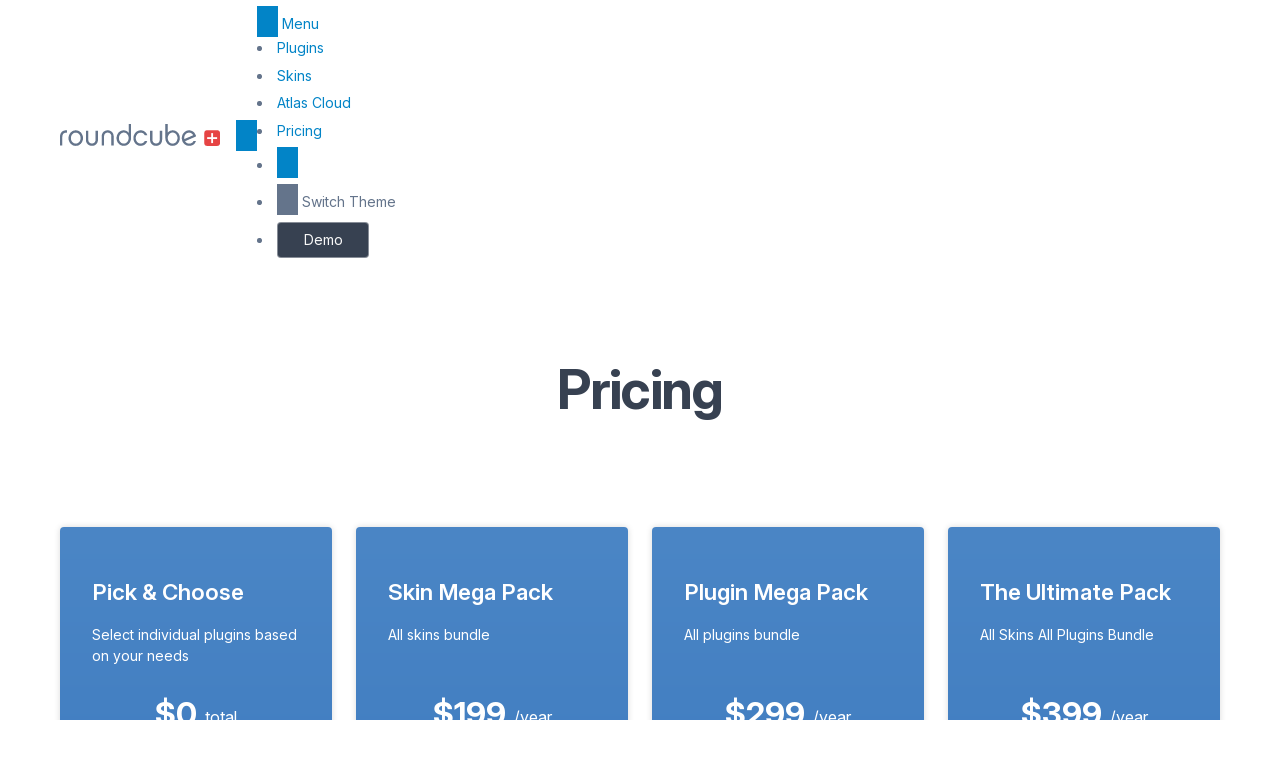

--- FILE ---
content_type: text/html; charset=UTF-8
request_url: https://roundcubeplus.com/pricing
body_size: 45372
content:
<!DOCTYPE html>
<html lang="en" dir="ltr" class="beta">
<head>
    <meta charset="utf-8" />
<meta name="MobileOptimized" content="width" />
<meta name="HandheldFriendly" content="true" />
<meta name="viewport" content="width=device-width, initial-scale=1.0" />
<link rel="icon" href="/themes/roundcubeplus/favicon.ico" type="image/vnd.microsoft.icon" />
<link rel="canonical" href="https://roundcubeplus.com/pricing" />
<link rel="shortlink" href="https://roundcubeplus.com/node/16" />

    <title>Pricing | RoundcubePlus - Webmail Skins and Plugins </title>
    <link rel="stylesheet" media="all" href="/sites/default/files/css/css_3XV2uMeCJPF4cK8LgdrsPlEf8qMwCn43vgYU-3pF5Mc.css?delta=0&amp;language=en&amp;theme=roundcubeplus&amp;include=eJxLzi9K1U8pKi1IzNFLzEqs0CmuLC5JzdVPSixOBQCcvArO" />

    <script type="application/json" data-drupal-selector="drupal-settings-json">{"path":{"baseUrl":"\/","pathPrefix":"","currentPath":"node\/16","currentPathIsAdmin":false,"isFront":false,"currentLanguage":"en"},"pluralDelimiter":"\u0003","suppressDeprecationErrors":true,"ajaxPageState":{"libraries":"eJxdx0sKhTAMAMALVXukkqYhPElNyQf09r6VCzcDgzonGVJbpiMxaq4B8balSWFVFmoBXPnP9zsccBXTPAdmpyXplUU7yOZovxVe_PagWTs4PQMrLJU","theme":"roundcubeplus","theme_token":null},"ajaxTrustedUrl":{"form_action_p_pvdeGsVG5zNF_XLGPTvYSKCf43t8qZYSwcfZl2uzM":true},"gtag":{"tagId":"G-368461056","consentMode":false,"otherIds":["UA-104609132-1","G-BJDD6GB9HX","GT-KDQ686R"],"events":[],"additionalConfigInfo":[]},"user":{"uid":0,"permissionsHash":"f4eedb5057d532276141acff8ca807938d91e5dffe937e13167a11aa9222543c"}}</script>
<script src="/sites/default/files/js/js_yfX776iaKHVsfEisPzHdvQXOquWCkU515CatHKHDGK0.js?scope=header&amp;delta=0&amp;language=en&amp;theme=roundcubeplus&amp;include=eJxdx8EKgDAIANAfWu2ThnMihUtxCn1-nTp0efBQ5yRHauY6EqOmDYivLV0Kq7JQC-DKL__vcMJdXPMamJ1MclUW7SDbQj8s1gMFvSf6"></script>
<script src="/modules/contrib/google_tag/js/gtag.js?t97uwq"></script>


    <!-- Rewardful Affiliate Tracking -->
    <script>(function(w,r){w._rwq=r;w[r]=w[r]||function(){(w[r].q=w[r].q||[]).push(arguments)}})(window,'rewardful');</script>
    <script async src="https://r.wdfl.co/rw.js" data-rewardful="5e8623"></script>

    <link href="https://fonts.googleapis.com/css2?family=Inter:ital,opsz,wght@0,14..32,100..900;1,14..32,100..900&display=swap" rel="stylesheet">
    <link href="/themes/roundcubeplus/fontawesome/css/all.min.css" rel="stylesheet">
    <link href="/themes/roundcubeplus/styles/styles.css" rel="stylesheet">
    <script src="/themes/roundcubeplus/styles/src/raven.js"></script>
</head>
<body class="path-node page-node-type-page page-pricing">
    
      <div class="dialog-off-canvas-main-canvas" data-off-canvas-main-canvas>
    
<div id="mobile-menu-mask" onclick='jQuery("body").removeClass("mobile-menu-visible")'></div>
<header id="header-navigation" class="container">

        <a id="logo" href="/">
            <svg xmlns="http://www.w3.org/2000/svg" width="160" height="22" viewBox="0 0 50.271 6.879">
                <g transform="translate(0 -290.12)">
                    <g style="fill:currentColor;stroke-width:.223524">
                        <path aria-label="roundcube plus" transform="scale(.9854 1.0148)" d="M0 289.804q0-.518.17-.912.179-.393.474-.644.304-.25.697-.348.402-.108.858-.054v.706q-.67-.062-1.063.25-.385.314-.385.984v2.754H0Zm5.025 2.119q.322 0 .599-.125.286-.134.5-.358.215-.232.331-.536.126-.304.126-.653 0-.349-.126-.661-.116-.313-.33-.546-.215-.232-.501-.366-.277-.135-.6-.135-.321 0-.607.135-.277.134-.492.366-.206.233-.33.546-.117.312-.117.661 0 .349.116.653.125.304.331.536.215.224.492.358.286.125.608.125zm0-4.104q.492 0 .912.197.429.188.733.519.313.33.492.777.179.438.179.94 0 .5-.18.938-.178.43-.491.76-.304.33-.733.519-.42.187-.912.187-.492 0-.912-.187-.42-.188-.733-.519-.313-.33-.492-.76-.179-.438-.179-.939 0-.5.179-.939.179-.447.492-.777.313-.331.733-.519.42-.197.912-.197zm6.321.116h.76v2.79q0 .438-.152.796-.143.348-.402.599-.26.25-.617.393-.349.134-.751.134-.403 0-.76-.134-.349-.143-.608-.393-.26-.25-.412-.6-.143-.357-.143-.795v-2.79h.751v2.79q0 .519.313.858.322.331.859.331.536 0 .85-.33.312-.34.312-.859zm2.691 4.605h-.75v-2.798q0-.439.142-.787.152-.358.403-.608.259-.25.608-.385.357-.143.769-.143.41 0 .76.143.357.134.608.385.259.25.402.608.143.348.143.787v2.798h-.751v-2.825q0-.519-.313-.85-.313-.34-.85-.34-.536 0-.858.34-.313.331-.313.85zm7.859-2.316q0-.357-.125-.661-.125-.313-.34-.546-.205-.232-.491-.366-.277-.134-.6-.134-.321 0-.607.134-.278.134-.492.366-.215.224-.34.537-.116.313-.116.67 0 .367.116.68.125.313.34.545.214.233.492.367.286.134.608.134.313 0 .59-.134.286-.134.5-.367.215-.241.34-.554.125-.313.125-.67zm.751 0q0 .51-.178.957-.18.438-.492.769-.304.322-.724.51-.42.187-.912.187-.483 0-.903-.178-.42-.188-.734-.51-.312-.33-.5-.769-.18-.447-.18-.966 0-.518.18-.956.179-.438.492-.76.312-.322.733-.501.42-.188.894-.188.483 0 .894.215.411.205.697.563v-2.709h.733zm5.204.886q-.232.697-.805 1.117-.563.42-1.34.42-.475 0-.895-.187-.42-.188-.733-.51-.313-.33-.5-.769-.18-.438-.18-.939 0-.5.18-.939.187-.447.5-.768.313-.331.733-.52.42-.196.894-.196.385 0 .724.116.34.108.617.313.278.197.483.483.206.277.322.626h-.814q-.196-.375-.536-.59-.34-.224-.796-.224-.322 0-.608.135-.277.134-.492.366-.205.233-.33.546-.117.304-.117.652 0 .349.117.662.125.304.33.536.215.224.492.358.286.125.608.125.456 0 .796-.214.349-.224.536-.6zm3.952-3.175h.76v2.79q0 .438-.152.796-.143.348-.402.599-.26.25-.617.393-.349.134-.751.134-.403 0-.76-.134-.35-.143-.608-.393-.26-.25-.412-.6-.143-.357-.143-.795v-2.79h.751v2.79q0 .519.313.858.322.331.859.331.536 0 .849-.33.313-.34.313-.859zm5.651 2.289q0-.357-.126-.67-.116-.313-.33-.537-.206-.232-.492-.366-.277-.134-.6-.134-.321 0-.607.134-.277.134-.492.366-.206.233-.33.546-.126.304-.126.661 0 .358.125.67.125.314.34.555.215.233.492.367.286.134.599.134.322 0 .599-.134.286-.134.492-.367.214-.232.33-.545.126-.313.126-.68zm.76 0q0 .519-.188.966-.179.438-.492.769-.313.322-.733.51-.42.178-.894.178-.492 0-.912-.187-.42-.188-.733-.51-.313-.33-.492-.769-.179-.447-.179-.957v-4.336h.733v2.71q.286-.359.698-.564.411-.215.894-.215.483 0 .894.188.42.179.733.5.313.323.492.76.179.439.179.957zm1.386.009q0 .17.026.313l2.843-1.198q-.214-.375-.572-.59-.348-.223-.742-.223-.277 0-.554.116t-.5.34q-.224.214-.367.536-.135.313-.135.706zm3.79.877q-.268.742-.831 1.144-.554.393-1.36.393-.5 0-.929-.187-.43-.188-.751-.51-.313-.322-.5-.76-.18-.438-.18-.948 0-.5.18-.939.187-.447.5-.768.313-.331.733-.52.42-.196.903-.196.376 0 .733.134.358.126.662.367.304.241.527.599.224.349.322.796l-3.531 1.493q.223.349.572.536.358.188.76.188.492 0 .831-.206.35-.214.573-.616z"/>
                    </g>
                    <rect width="4.937" height="4.937" x="45.334" y="292.063" ry=".916" style="fill:#e64444;fill-opacity:1;stroke-width:.25021705"/>
                    <rect width="3.129" height=".583" x="46.234" y="294.243" ry="0" style="fill:#fff;fill-opacity:1;stroke-width:.19330809"/>
                    <rect width="3.129" height=".583" x="292.97" y="-48.09" ry="0" style="fill:#fff;fill-opacity:1;stroke-width:.19330809" transform="rotate(90)"/>
                </g>
            </svg>
        </a>

        <div id="hamburger-menu">
            <a href="javascript:void(0)" onclick='jQuery("body").addClass("mobile-menu-visible")' class="icon-menu"></a>
        </div>

        <nav id="main-menu">
            <a href="javascript:void(0)" class="menu-header icon-times" onclick='jQuery("body").removeClass("mobile-menu-visible")'>
                Menu
            </a>

            <div class="center-menu">
                  <div>
    <nav role="navigation" aria-labelledby="block-roundcubeplus-topmenucenter-2-menu" id="block-roundcubeplus-topmenucenter-2">
            
  <h2 class="visually-hidden" id="block-roundcubeplus-topmenucenter-2-menu">Top Menu Center</h2>
  

        
              <ul>
              <li>
        <a href="/plugins" data-drupal-link-system-path="node/271">Plugins</a>
              </li>
          <li>
        <a href="/skins" data-drupal-link-system-path="node/272">Skins</a>
              </li>
          <li>
        <a href="/atlas" data-drupal-link-system-path="node/212">Atlas Cloud</a>
              </li>
          <li>
        <a href="/pricing" data-drupal-link-system-path="node/16" class="is-active" aria-current="page">Pricing</a>
              </li>
        </ul>
  


  </nav>

  </div>

            </div>

            <ul class="right-menu">
                <li class="cart-link">
                    <a href="/cart" id="shopping-cart-link" data-drupal-link-system-path="cart">
                        <span class="icon icon-cart"></span>
                        <span class="text">Shopping Cart</span>
                        <span id="cart-badge"></span>
                    </a>
                </li>
                                    <li class="account-link">
                        <a  href="/user" class="icon icon-user" title="Log in"></a>
                    </li>
                                <li class="toggle-theme">
                    <span class="icon icon-sun sun" title="Switch to dark theme"></span>
                    <span class="icon icon-moon moon" title="Switch to light theme"></span>
                    <span class="text">Switch Theme</span>
                </li>
                <li class="demo-link">
                    <a href="https://demo.roundcubeplus.com/" target="_blank"   class="button primary">Demo</a>
                </li>
            </ul>
        </nav>


    </header>

            <div class="page-tabs content-area">
            <div class="container">
                <ul></ul>
            </div>
        </div>
    
            <div id="page-title">
            <div class="container">
                  <div>
    <div id="block-roundcubeplus-page-title">
  
    
      
  <h1>
<span>Pricing</span>
</h1>


  </div>

  </div>

            </div>
        </div>
    
            <div id="page-tabs" class="content-area">
            <div class="container">
                
            </div>
        </div>
    
            <div id="page-messages" class="content-area">
            <div class="container">
                  <div>
    <div data-drupal-messages-fallback class="hidden"></div>

  </div>

            </div>
        </div>
    

    <div id="section-dev">
            </div>

            <div id="section-above-content">
              <div>
    <div id="block-roundcubeplus-sectionpricinghero">
  
    
      
                        <div class="field body field-type-text-with-summary field-label-hidden field-item"><section class="container pb-0">
<h1>Pricing</h1>
<p class="subtitle center">&nbsp;</p>
</section>
</div>
            
  </div>

  </div>

        </div>
    
            <div id="section-content">
            <section class="container">
                  <div>
    <div id="block-roundcubeplus-content">
  
    
      <article data-history-node-id="16" class="node node--type-page node--view-mode-full clearfix">
    <header>
        
                
            </header>
    <div class="node__content clearfix">

                            

<div id="pricing-container" class="grid grid-cols-1 md:grid-cols-2 lg:grid-cols-4 gap-lg">
    <div class="pick-and-choose">
        <div>
            <header>
                <h4>Pick &amp; Choose</h4>
                <div class="description">Select individual plugins based on your needs</div>
                <div class="price"><h2>$<span>0</span></h2><sub>total</sub></div>
                <div class="button-bar">
                    <button type="button" class="button" disabled="disabled" onclick="pricing.addProductsToCart()">
                        Proceed to Checkout</button>
                </div>
            </header>
            <div class="contents">
                <h6>Plugins</h6>
                <ul><li class='check'><input type='checkbox' class='price-checkbox' id='1' value='99' onclick='pricing.calculatePrice()'><label for='1'><a href='/plugins/calendar' target='_blank'>CalDAV Calendar</a> ($99)</label></li><li class='check'><input type='checkbox' class='price-checkbox' id='4' value='45' onclick='pricing.calculatePrice()'><label for='4'><a href='/plugins/dropbox' target='_blank'>Dropbox</a> ($45)</label></li><li class='check'><input type='checkbox' class='price-checkbox' id='169' value='45' onclick='pricing.calculatePrice()'><label for='169'><a href='/plugins/email-schedule' target='_blank'>Email Scheduler / Undo Send</a> ($45)</label></li><li class='check'><input type='checkbox' class='price-checkbox' id='5' value='45' onclick='pricing.calculatePrice()'><label for='5'><a href='/plugins/google-drive' target='_blank'>Google Drive</a> ($45)</label></li><li class='check'><input type='checkbox' class='price-checkbox' id='270' value='45' onclick='pricing.calculatePrice()'><label for='270'><a href='/plugins/multibox' target='_blank'>Multibox</a> ($45)</label></li><li class='check'><input type='checkbox' class='price-checkbox' id='25' value='35' onclick='pricing.calculatePrice()'><label for='25'><a href='/plugins/sidebar' target='_blank'>News, Weather, Quotes, Login</a> ($35)</label></li><li class='check'><input type='checkbox' class='price-checkbox' id='263' value='45' onclick='pricing.calculatePrice()'><label for='263'><a href='/plugins/webdav' target='_blank'>Nextcloud WebDAV </a> ($45)</label></li><li class='check'><input type='checkbox' class='price-checkbox' id='15' value='45' onclick='pricing.calculatePrice()'><label for='15'><a href='/plugins/signature' target='_blank'>Signature Pro</a> ($45)</label></li><li class='check'><input type='checkbox' class='price-checkbox' id='42' value='35' onclick='pricing.calculatePrice()'><label for='42'><a href='/plugins/background' target='_blank'>Wallpapers</a> ($35)</label></li><li class='check'><input type='checkbox' class='price-checkbox' id='13' value='45' onclick='pricing.calculatePrice()'><label for='13'><a href='/plugins/advert' target='_blank'>Advert</a> ($45)</label></li></ul>
                <h6>Security</h6>
                <ul><li class='check'><input type='checkbox' class='price-checkbox' id='249' value='199' onclick='pricing.calculatePrice()'><label for='249'><a href='/plugins/2fa' target='_blank'>Two Factor Authentication</a> ($199)</label></li></ul>
                <h6>AI</h6>
                <ul><li class='check'><input type='checkbox' class='price-checkbox' id='269' value='99' onclick='pricing.calculatePrice()'><label for='269'><a href='/plugins/ai' target='_blank'>AI Assistant</a> ($99)</label></li></ul>
                <h6>Skins</h6>
                <ul><li class='check'><input type='checkbox' class='price-checkbox' id='50' value='99' onclick='pricing.calculatePrice()'><label for='50'><a href='/skins/alpha' target='_blank'>Skin - Alpha</a> ($99)</label></li><li class='check'><input type='checkbox' class='price-checkbox' id='51' value='99' onclick='pricing.calculatePrice()'><label for='51'><a href='/skins/droid' target='_blank'>Skin - Droid/Droid+</a> ($99)</label></li><li class='check'><input type='checkbox' class='price-checkbox' id='201' value='99' onclick='pricing.calculatePrice()'><label for='201'><a href='/skins/gmail_plus' target='_blank'>Skin - GMail+</a> ($99)</label></li><li class='check'><input type='checkbox' class='price-checkbox' id='52' value='99' onclick='pricing.calculatePrice()'><label for='52'><a href='/skins/icloud' target='_blank'>Skin - iCloud</a> ($99)</label></li><li class='check'><input type='checkbox' class='price-checkbox' id='53' value='99' onclick='pricing.calculatePrice()'><label for='53'><a href='/skins/litecube' target='_blank'>Skin - Litecube</a> ($99)</label></li><li class='check'><input type='checkbox' class='price-checkbox' id='75' value='199' onclick='pricing.calculatePrice()'><label for='75'><a href='/skins/all' target='_blank'>Skin - Mega Pack</a> ($199)</label></li><li class='check'><input type='checkbox' class='price-checkbox' id='54' value='99' onclick='pricing.calculatePrice()'><label for='54'><a href='/skins/outlook' target='_blank'>Skin - Outlook/Outlook+</a> ($99)</label></li><li class='check'><input type='checkbox' class='price-checkbox' id='55' value='99' onclick='pricing.calculatePrice()'><label for='55'><a href='/skins/w21' target='_blank'>Skin - W21</a> ($99)</label></li></ul>
            </div>
        </div>
    </div>
    <div class="atlas">
        <div>
            <header>
                <h4>Skin Mega Pack</h4>
                <div class="description">All skins bundle</div>
                <div class="price"><h2>$<span>199</span></h2><sub>/year</sub></div>
                <div class="button-bar"><div id="commerce-product-add-to-cart-form--2"><form class="commerce-order-item-add-to-cart-form-commerce-product-75 commerce-order-item-add-to-cart-form" data-drupal-selector="commerce-order-item-add-to-cart-form-commerce-product-75-2" action="/pricing" method="post" id="commerce-order-item-add-to-cart-form-commerce-product-75--2" accept-charset="UTF-8">
    
    <div class="field--type-entity-reference field--name-purchased-entity field--widget-commerce-product-variation-attributes js-form-wrapper form-wrapper" data-drupal-selector="edit-purchased-entity-wrapper" id="edit-purchased-entity-wrapper--2">      <div class="attribute-widgets js-form-wrapper form-wrapper" data-drupal-selector="edit-purchased-entity-0-attributes" id="edit-purchased-entity-0-attributes--2"></div>

  </div>
<input autocomplete="off" data-drupal-selector="form-q-tjr7nybipgminv-y32nxtjbxq-h4yvhu1tla8twts" type="hidden" name="form_build_id" value="form-Q-TjR7nYBiPgMiNV_y32nxtJbxQ-H4YVHu1tla8twts" />
<input data-drupal-selector="edit-commerce-order-item-add-to-cart-form-commerce-product-75-2" type="hidden" name="form_id" value="commerce_order_item_add_to_cart_form_commerce_product_75" />
<div data-drupal-selector="edit-actions" class="form-actions js-form-wrapper form-wrapper" id="edit-actions--2"><input class="button--add-to-cart button button--primary js-form-submit form-submit" data-drupal-selector="edit-submit" type="submit" id="edit-submit--2" name="op" value="Add to cart" />
</div>

</form>
</div></div>
            </header>
            <div class="contents">

                <div class="features">
                    <h6>Included features:</h6>
                    <ul class="checkmarks">
                        <li>All skins</li>
                        <li>1 license for all skins</li>
                        <li>Skin updates for 1 year</li>
                        <li>Basic support</li>
                        <li>Advanced documentation</li>
                        <li>AI Assistant integration</li>
                    </ul>
                </div>
                <div class="bars">
                    <div class="bar-item">
                        <div>License</div>
                        <div>1</div>
                    </div>
                    <div class="line"></div>
                    <div class="bar-item">
                        <div>Updates</div>
                        <div>1 Year</div>
                    </div>
                    <div class="line"></div>
                    <div class="bar-item">
                        <div>Support</div>
                        <div>Basic Support</div>
                    </div>
                    <div class="line"></div>
                </div>
                <div class = "additional-licenses">
                    * Need additional licenses? Add what you need in cart.
                </div>
            </div>
        </div>
    </div>
    <div class="mega-pack">
        <div>
            <header>
                <h4>Plugin Mega Pack</h4>
                <div class="description">All plugins bundle</div>
                <div class="price"><h2>$<span>299</span></h2><sub>/year</sub></div>
                <div class="button-bar"><div id="commerce-product-add-to-cart-form--3"><form class="commerce-order-item-add-to-cart-form-commerce-product-20 commerce-order-item-add-to-cart-form" data-drupal-selector="commerce-order-item-add-to-cart-form-commerce-product-20" action="/pricing" method="post" id="commerce-order-item-add-to-cart-form-commerce-product-20" accept-charset="UTF-8">
    
    <div class="field--type-entity-reference field--name-purchased-entity field--widget-commerce-product-variation-attributes js-form-wrapper form-wrapper" data-drupal-selector="edit-purchased-entity-wrapper" id="edit-purchased-entity-wrapper--3">      <div class="attribute-widgets js-form-wrapper form-wrapper" data-drupal-selector="edit-purchased-entity-0-attributes" id="edit-purchased-entity-0-attributes--3"></div>

  </div>
<input autocomplete="off" data-drupal-selector="form-bli6cse4st-dkin2bdypvfu-1zrn1y6c-zhuzfasfcu" type="hidden" name="form_build_id" value="form-blI6cse4st-dKIN2bDYPvfU-1zRn1Y6c-zHuZFAsfcU" />
<input data-drupal-selector="edit-commerce-order-item-add-to-cart-form-commerce-product-20" type="hidden" name="form_id" value="commerce_order_item_add_to_cart_form_commerce_product_20" />
<div data-drupal-selector="edit-actions" class="form-actions js-form-wrapper form-wrapper" id="edit-actions--3"><input class="button--add-to-cart button button--primary js-form-submit form-submit" data-drupal-selector="edit-submit" type="submit" id="edit-submit--3" name="op" value="Add to cart" />
</div>

</form>
</div></div>
            </header>
            <div class="contents">

                <div class="features">
                    <h6>Included features:</h6>
                    <ul class="checkmarks">
                        <li>All plugins</li>
                        <li>1 license for all plugins</li>
                        <li>Plugin updates for 1 year</li>
                        <li>Basic support</li>
                        <li>Advanced documentation</li>
                        <li>Two-factor authentication</li>
                        <li>AI Assistant integration</li>
                    </ul>
                </div>
                <div class="bars">
                    <div class="bar-item">
                        <div>License</div>
                        <div>1</div>
                    </div>
                    <div class="line"></div>
                    <div class="bar-item">
                        <div>Updates</div>
                        <div>1 year</div>
                    </div>
                    <div class="line"></div>
                    <div class="bar-item">
                        <div>Support</div>
                        <div>Basic Support</div>
                    </div>
                    <div class="line"></div>
                </div>
                <div class = "additional-licenses">
                    * Need additional licenses? Add what you need in cart.
                </div>
            </div>
        </div>
    </div>
    <div class="ultimate-pack">
        <div>
            <header>
                <h4>The Ultimate Pack</h4>
                <div class="description">All Skins All Plugins Bundle</div>
                <div class="price"><h2>$<span>399</span></h2><sub>/year</sub></div>
                <div class="button-bar"><div id="commerce-product-add-to-cart-form--4"><form class="commerce-order-item-add-to-cart-form-commerce-product-49 commerce-order-item-add-to-cart-form" data-drupal-selector="commerce-order-item-add-to-cart-form-commerce-product-49" action="/pricing" method="post" id="commerce-order-item-add-to-cart-form-commerce-product-49" accept-charset="UTF-8">
    
    <div class="field--type-entity-reference field--name-purchased-entity field--widget-commerce-product-variation-attributes js-form-wrapper form-wrapper" data-drupal-selector="edit-purchased-entity-wrapper" id="edit-purchased-entity-wrapper--4">      <div class="attribute-widgets js-form-wrapper form-wrapper" data-drupal-selector="edit-purchased-entity-0-attributes" id="edit-purchased-entity-0-attributes--4"></div>

  </div>
<input autocomplete="off" data-drupal-selector="form-vqdambh3rd5fwelkaxqbbto8jcxqwgzhcqecftdpwju" type="hidden" name="form_build_id" value="form-VQDambH3rd5FWeLkAXqbBtO8JCXQwgZhcQEcftDpWjU" />
<input data-drupal-selector="edit-commerce-order-item-add-to-cart-form-commerce-product-49" type="hidden" name="form_id" value="commerce_order_item_add_to_cart_form_commerce_product_49" />
<div data-drupal-selector="edit-actions" class="form-actions js-form-wrapper form-wrapper" id="edit-actions--4"><input class="button--add-to-cart button button--primary js-form-submit form-submit" data-drupal-selector="edit-submit" type="submit" id="edit-submit--4" name="op" value="Add to cart" />
</div>

</form>
</div></div>
            </header>
            <div class="contents">

                <div class="features">
                    <h6>Included features:</h6>
                    <ul class="checkmarks">
                        <li>All plugins</li>
                        <li>All skins</li>
                        <li>1 license</li>
                        <li>1 year plugin updates</li>
                        <li>Basic support</li>
                        <li>Advanced documentation</li>
                        <li>Two-factor authentication</li>
                        <li>AI Assistant integration</li>
                    </ul>
                </div>
                <div class="bars">
                    <div class="bar-item">
                        <div>License</div>
                        <div>1</div>
                    </div>
                    <div class="line"></div>
                    <div class="bar-item">
                        <div>Updates</div>
                        <div>1 Year</div>
                    </div>
                    <div class="line"></div>
                    <div class="bar-item">
                        <div>Support</div>
                        <div>Basic Support</div>
                    </div>
                    <div class="line"></div>
                </div>
                <div class = "additional-licenses">
                    * Need additional licenses? Add what you need in cart.
                </div>
            </div>
        </div>
    </div>
</div>



<section id="atlas-pricing">
    <div class="atlas-header">
        <div class="atlas-logo">
            Atlas Cloud
        </div>
        <p class="atlas-subtitle">
            RC+ Cloud Hosted Solution
        </p>
    </div>
    <div class="container lg:flex">
        <div class="lg:width-30 md:mr-xl">
            <h2 class="center lg:left">
                The all-in-one platform
            </h2>
            <p class="subtitle">
                Affordable, admin-friendly, and feature-rich webmail solution. Perfect for businesses of any size. Deliver smarter webmail perks that delights your clients.
            </p>
            <ul class="atlas-features-list">
                <li>
                    <svg class="lucide lucide-circle-check-big h-6 w-6 text-emerald-500 flex-shrink-0 mt-1" xmlns="http://www.w3.org/2000/svg" width="24" height="24" viewBox="0 0 24 24" fill="none" stroke="currentColor" stroke-width="2" stroke-linecap="round" stroke-linejoin="round" aria-hidden="true"><path d="M21.801 10A10 10 0 1 1 17 3.335"></path><path d="m9 11 3 3L22 4"></path></svg><span>Automated Updates</span>
                </li>
                <li>
                    <svg class="lucide lucide-circle-check-big h-6 w-6 text-emerald-500 flex-shrink-0 mt-1" xmlns="http://www.w3.org/2000/svg" width="24" height="24" viewBox="0 0 24 24" fill="none" stroke="currentColor" stroke-width="2" stroke-linecap="round" stroke-linejoin="round" aria-hidden="true"><path d="M21.801 10A10 10 0 1 1 17 3.335"></path><path d="m9 11 3 3L22 4"></path></svg><span>Admin controls and dashboards</span>
                </li>
            </ul>
        </div>
        <div class="price-grid grid grid-cols-1 sm:grid-cols-4 gap flex-grow">
                        <div class="flex flex-col justify-between p pricing-card-1">
                <h4 class="center">
                    Free
                </h4>
                <div class="flex items-baseline">
                    <h5>
                        $
                    </h5>
                    <h2 class="mx-sm">
                        0
                    </h2>
                    <p>
                        /month
                    </p>
                </div>
                <ul class="no-bullets mb-lg font-sm">
                    <li>
                        <strong>3 users</strong>
                    </li>
                    <li>
                        All Skins
                    </li>
                    <li>
                        All Plugins
                    </li>
                    <li>
                        Custom Branding
                    </li>
                    <li>
                        Basic support
                    </li>
                </ul>
                <div>
                    <div id="commerce-product-add-to-cart-form--5"><form class="commerce-order-item-add-to-cart-form-commerce-product-209 commerce-order-item-add-to-cart-form" data-drupal-selector="commerce-order-item-add-to-cart-form-commerce-product-209" action="/pricing" method="post" id="commerce-order-item-add-to-cart-form-commerce-product-209" accept-charset="UTF-8">
    
    <div class="field--type-entity-reference field--name-purchased-entity field--widget-commerce-product-variation-attributes js-form-wrapper form-wrapper" data-drupal-selector="edit-purchased-entity-wrapper" id="edit-purchased-entity-wrapper--5">      <div class="attribute-widgets js-form-wrapper form-wrapper" data-drupal-selector="edit-purchased-entity-0-attributes" id="edit-purchased-entity-0-attributes--5"></div>

  </div>
<input autocomplete="off" data-drupal-selector="form-w2mph0tkyttgnuhfcvqssmyhzjo1gaipiju-rdi6rf4" type="hidden" name="form_build_id" value="form-W2Mph0TkyttgnuhfCVQSsMyhZjO1gAipIju_Rdi6Rf4" />
<input data-drupal-selector="edit-commerce-order-item-add-to-cart-form-commerce-product-209" type="hidden" name="form_id" value="commerce_order_item_add_to_cart_form_commerce_product_209" />
<div data-drupal-selector="edit-actions" class="form-actions js-form-wrapper form-wrapper" id="edit-actions--5"><input class="button--add-to-cart button button--primary js-form-submit form-submit" data-drupal-selector="edit-submit" type="submit" id="edit-submit--5" name="op" value="Add to cart" />
</div>

</form>
</div>
                </div>
            </div>
                        <div class="flex flex-col justify-between p pricing-card-2">
                <h4 class="center">
                    Starter
                </h4>
                <div class="flex items-baseline">
                    <h5>
                        $
                    </h5>
                    <h2 class="mx-sm">
                        19
                    </h2>
                    <p>
                        /month
                    </p>
                </div>
                <ul class="no-bullets mb-lg font-sm">
                    <li>
                        <strong>250 users</strong>
                    </li>
                    <li>
                        All Skins
                    </li>
                    <li>
                        All Plugins
                    </li>
                    <li>
                        Custom Branding
                    </li>
                    <li>
                        Basic support
                    </li>
                </ul>
                <div>
                    <div id="commerce-product-add-to-cart-form--7"><form class="commerce-order-item-add-to-cart-form-commerce-product-202 commerce-order-item-add-to-cart-form" data-drupal-selector="commerce-order-item-add-to-cart-form-commerce-product-202" action="/pricing" method="post" id="commerce-order-item-add-to-cart-form-commerce-product-202" accept-charset="UTF-8">
    
    <div class="field--type-entity-reference field--name-purchased-entity field--widget-commerce-product-variation-attributes js-form-wrapper form-wrapper" data-drupal-selector="edit-purchased-entity-wrapper" id="edit-purchased-entity-wrapper--7">      <div class="attribute-widgets js-form-wrapper form-wrapper" data-drupal-selector="edit-purchased-entity-0-attributes" id="edit-purchased-entity-0-attributes--7"></div>

  </div>
<input autocomplete="off" data-drupal-selector="form-ts-dtq3izcqqgdwdfnxcyzm8pvi2k0l0heejalx5wpm" type="hidden" name="form_build_id" value="form-tS-DTQ3IZcQQGdWdfnxCyZm8pVi2K0l0HeejAlx5WPM" />
<input data-drupal-selector="edit-commerce-order-item-add-to-cart-form-commerce-product-202" type="hidden" name="form_id" value="commerce_order_item_add_to_cart_form_commerce_product_202" />
<div data-drupal-selector="edit-actions" class="form-actions js-form-wrapper form-wrapper" id="edit-actions--7"><input class="button--add-to-cart button button--primary js-form-submit form-submit" data-drupal-selector="edit-submit" type="submit" id="edit-submit--7" name="op" value="Add to cart" />
</div>

</form>
</div>
                </div>
            </div>
                        <div class="flex flex-col justify-between p pricing-card-3">
                <h4 class="center">
                    Business
                </h4>
                <div class="flex items-baseline">
                    <h5>
                        $
                    </h5>
                    <h2 class="mx-sm">
                        49
                    </h2>
                    <p>
                        /month
                    </p>
                </div>
                <ul class="no-bullets mb-lg font-sm">
                    <li>
                        <strong>500 users</strong>
                    </li>
                    <li>
                        All Skins
                    </li>
                    <li>
                        All Plugins
                    </li>
                    <li>
                        Custom Branding
                    </li>
                    <li>
                        Basic support
                    </li>
                </ul>
                <div>
                    <div id="commerce-product-add-to-cart-form--8"><form class="commerce-order-item-add-to-cart-form-commerce-product-203 commerce-order-item-add-to-cart-form" data-drupal-selector="commerce-order-item-add-to-cart-form-commerce-product-203" action="/pricing" method="post" id="commerce-order-item-add-to-cart-form-commerce-product-203" accept-charset="UTF-8">
    
    <div class="field--type-entity-reference field--name-purchased-entity field--widget-commerce-product-variation-attributes js-form-wrapper form-wrapper" data-drupal-selector="edit-purchased-entity-wrapper" id="edit-purchased-entity-wrapper--8">      <div class="attribute-widgets js-form-wrapper form-wrapper" data-drupal-selector="edit-purchased-entity-0-attributes" id="edit-purchased-entity-0-attributes--8"></div>

  </div>
<input autocomplete="off" data-drupal-selector="form-btfobgddmoz02d-ufk4cktvxdfpoyon3okf5mxb3pa8" type="hidden" name="form_build_id" value="form-btfOBGDDMOz02d-UFK4CKTvXDFpoyOn3Okf5Mxb3PA8" />
<input data-drupal-selector="edit-commerce-order-item-add-to-cart-form-commerce-product-203" type="hidden" name="form_id" value="commerce_order_item_add_to_cart_form_commerce_product_203" />
<div data-drupal-selector="edit-actions" class="form-actions js-form-wrapper form-wrapper" id="edit-actions--8"><input class="button--add-to-cart button button--primary js-form-submit form-submit" data-drupal-selector="edit-submit" type="submit" id="edit-submit--8" name="op" value="Add to cart" />
</div>

</form>
</div>
                </div>
            </div>
                        <div class="flex flex-col justify-between p pricing-card-4">
                <h4 class="center">
                    Enterprise
                </h4>
                <div class="flex items-baseline">
                    <h5>
                        $
                    </h5>
                    <h2 class="mx-sm">
                        149
                    </h2>
                    <p>
                        /month
                    </p>
                </div>
                <ul class="no-bullets mb-lg font-sm">
                    <li>
                        <strong>1000 users</strong>
                    </li>
                    <li>
                        All Skins
                    </li>
                    <li>
                        All Plugins
                    </li>
                    <li>
                        Custom Branding
                    </li>
                    <li>
                        Basic support
                    </li>
                </ul>
                <div>
                    <div id="commerce-product-add-to-cart-form--9"><form class="commerce-order-item-add-to-cart-form-commerce-product-204 commerce-order-item-add-to-cart-form" data-drupal-selector="commerce-order-item-add-to-cart-form-commerce-product-204" action="/pricing" method="post" id="commerce-order-item-add-to-cart-form-commerce-product-204" accept-charset="UTF-8">
    
    <div class="field--type-entity-reference field--name-purchased-entity field--widget-commerce-product-variation-attributes js-form-wrapper form-wrapper" data-drupal-selector="edit-purchased-entity-wrapper" id="edit-purchased-entity-wrapper--9">      <div class="attribute-widgets js-form-wrapper form-wrapper" data-drupal-selector="edit-purchased-entity-0-attributes" id="edit-purchased-entity-0-attributes--9"></div>

  </div>
<input autocomplete="off" data-drupal-selector="form-7wq-s6uzn5z5vxcdmsqsyq0gq095o78xak8e4v0tpsk" type="hidden" name="form_build_id" value="form-7wQ_S6UZN5Z5VxCDmsQsyQ0GQ095O78XAK8e4V0TPsk" />
<input data-drupal-selector="edit-commerce-order-item-add-to-cart-form-commerce-product-204" type="hidden" name="form_id" value="commerce_order_item_add_to_cart_form_commerce_product_204" />
<div data-drupal-selector="edit-actions" class="form-actions js-form-wrapper form-wrapper" id="edit-actions--9"><input class="button--add-to-cart button button--primary js-form-submit form-submit" data-drupal-selector="edit-submit" type="submit" id="edit-submit--9" name="op" value="Add to cart" />
</div>

</form>
</div>
                </div>
            </div>
        </div>
    </div>
</section>
        
    </div>
</article>
  </div>

  </div>

            </section>
        </div>
    
            <div id="section-below-content">
              <div>
    <div id="block-roundcubeplus-sectionpricingfaq">
  
    
      
                        <div class="field body field-type-text-with-summary field-label-hidden field-item"><section class="container">
<h3 class="center">Frequently Asked Questions</h3>
<p class="center">Have questions? We have answers.</p>
<div class="faq">
<h5>What's included in the Plugin Mega Pack?</h5>
<div>The Plugin Mega Pack includes all our premium plugins, one license for each plugin, updates, tech support for one year, and advanced documentation access. You also get our Two-factor Authentication plugin and AI Composer integration.</div>
<h5>How does the Pick &amp; Choose option work?</h5>
<div>With Pick &amp; Choose, you can select and purchase individual plugins or skins based on your needs.&nbsp;</div>
<h5>What are the benefits of Atlas Cloud?</h5>
<div>Atlas Cloud is our fully managed solution that includes all RC+ products: skins and plugins, automatic updates, tech support. Free plan comes with 3 users included and can be scaled as needed.</div>
<h5>Can I upgrade my plan later?</h5>
<div>Yes, you can upgrade your plan at any time. The price difference will be prorated based on the remaining time in your current subscription.</div>
<h5>What version of Roundcube are the skins and plugins compatible with?</h5>
<div>Roundcube 1.5, 1.6 ; however, Roundcubeplus software can be used on older versions; upgrading is always recommended for optimal performance.</div>
</div>
</section>
</div>
            
  </div>

  </div>

        </div>
    
            <div id="section-footer" class="box-color bt">
            <section class="container">
                  <div>
    <nav role="navigation" aria-labelledby="block-roundcubeplus-footercolumn1-menu" id="block-roundcubeplus-footercolumn1">
            
  <h2 class="visually-hidden" id="block-roundcubeplus-footercolumn1-menu">Footer Column 1</h2>
  

        
              <ul>
              <li>
        <span>Company</span>
              </li>
          <li>
        <a href="/about" data-drupal-link-system-path="node/6">About Us</a>
              </li>
          <li>
        <a href="/privacy" data-drupal-link-system-path="node/9">Privacy Policy</a>
              </li>
          <li>
        <a href="/terms" data-drupal-link-system-path="node/10">Terms and Conditions</a>
              </li>
        </ul>
  


  </nav>
<nav role="navigation" aria-labelledby="block-roundcubeplus-footercolumn2-menu" id="block-roundcubeplus-footercolumn2">
            
  <h2 class="visually-hidden" id="block-roundcubeplus-footercolumn2-menu">Footer Column 2</h2>
  

        
              <ul>
              <li>
        <span>Resources</span>
              </li>
          <li>
        <a href="/news" data-drupal-link-system-path="node/285">News</a>
              </li>
          <li>
        <a href="/contact" data-drupal-link-system-path="contact">Support</a>
              </li>
          <li>
        <a href="https://helpdesk.roundcubeplus.com/knowledgebase.php">Knowledge Base</a>
              </li>
          <li>
        <a href="https://helpdesk.roundcubeplus.com/">Helpdesk</a>
              </li>
          <li>
        <a href="https://demo.roundcubeplus.com/">Demo</a>
              </li>
          <li>
        <a href="/tutorials" data-drupal-link-system-path="node/181">Tutorials</a>
              </li>
        </ul>
  


  </nav>
<nav role="navigation" aria-labelledby="block-roundcubeplus-footercolumn3-menu" id="block-roundcubeplus-footercolumn3">
            
  <h2 class="visually-hidden" id="block-roundcubeplus-footercolumn3-menu">Footer Column 3</h2>
  

        
              <ul>
              <li>
        <span>Solutions</span>
              </li>
          <li>
        <a href="/plugins" data-drupal-link-system-path="node/271">Plugins</a>
              </li>
          <li>
        <a href="/skins" data-drupal-link-system-path="node/272">Skins</a>
              </li>
          <li>
        <a href="/atlas" data-drupal-link-system-path="node/212">RC+ In the Cloud</a>
              </li>
          <li>
        <a href="/on-premise" data-drupal-link-system-path="node/286">On-premise</a>
              </li>
          <li>
        <a href="https://acad17a6.sibforms.com/serve/[base64]">Reseller</a>
              </li>
        </ul>
  


  </nav>
<nav role="navigation" aria-labelledby="block-roundcubeplus-footercolumn4-menu" id="block-roundcubeplus-footercolumn4">
            
  <h2 class="visually-hidden" id="block-roundcubeplus-footercolumn4-menu">Footer Column 4</h2>
  

        
              <ul>
              <li>
        <span>Follow us on</span>
              </li>
          <li class="social social-x">
        <a href="https://x.com/roundcubeplus" target="_blank"><span>X</span><i class="icon-x-twitter"></i></a>
              </li>
          <li class="social social-youtube">
        <a href="https://www.youtube.com/@roundcubeplus3284" target="_blank"><span>Youtube</span><i class="icon-youtube"></i></a>
              </li>
          <li class="social social-linkedin">
        <a href="https://www.linkedin.com/company/roundcubeplus" target="_blank"><span>LinkedIn</span><i class="icon-linkedin"></i></a>
              </li>
        </ul>
  


  </nav>

  </div>

            </section>

            <div id="copyright" class="container center pt-lg pb-xl font-sm bt">
                &copy; Copyright 2026 by Tecorama LLC. All Rights Reserved.
            </div>
        </div>
    



<div class="modal-mask" id="image-gallery">
    <button class="nav prev"><i class="icon-chevron-left"></i></button>
    <button class="nav next"><i class="icon-chevron-right"></i></button>
    <button class="close"><i class="icon-times"></i></button>
    <div id="floatingBarsG">
        <div class="blockG" id="rotateG_01"></div>
        <div class="blockG" id="rotateG_02"></div>
        <div class="blockG" id="rotateG_03"></div>
        <div class="blockG" id="rotateG_04"></div>
        <div class="blockG" id="rotateG_05"></div>
        <div class="blockG" id="rotateG_06"></div>
        <div class="blockG" id="rotateG_07"></div>
        <div class="blockG" id="rotateG_08"></div>
    </div>
    <div id="image-gallery-container">
        <img src="" alt="" />
    </div>
</div>

  </div>

    
    <script src="/sites/default/files/js/js_tZ7wAayXIWJTc76khuK41yuaH3PfCkT0OFLTc4FASlQ.js?scope=footer&amp;delta=0&amp;language=en&amp;theme=roundcubeplus&amp;include=eJxdx8EKgDAIANAfWu2ThnMihUtxCn1-nTp0efBQ5yRHauY6EqOmDYivLV0Kq7JQC-DKL__vcMJdXPMamJ1MclUW7SDbQj8s1gMFvSf6"></script>

</body>
</html>


--- FILE ---
content_type: text/css
request_url: https://roundcubeplus.com/themes/roundcubeplus/styles/styles.css
body_size: 344136
content:
@charset "UTF-8";
.icon-all_plugins::before {
  mask-image: url('data:image/svg+xml;utf8,<svg xmlns="http://www.w3.org/2000/svg" width="24" height="24" viewBox="0 0 24 24" fill="none" stroke="currentColor" stroke-width="2" stroke-linecap="round" stroke-linejoin="round" class="feather feather-archive"><polyline points="21 8 21 21 3 21 3 8"></polyline><rect x="1" y="3" width="22" height="5"></rect><line x1="10" y1="12" x2="14" y2="12"></line></svg>') !important;
}

.icon-alpha::before {
  mask-image: url('data:image/svg+xml;utf8,<svg xmlns="http://www.w3.org/2000/svg" width="24" height="24" viewBox="0 0 24 24" fill="none" stroke="currentColor" stroke-width="2" stroke-linecap="round" stroke-linejoin="round" class="feather feather-award"><circle cx="12" cy="8" r="7"></circle><polyline points="8.21 13.89 7 23 12 20 17 23 15.79 13.88"></polyline></svg>') !important;
}

.icon-icloud::before {
  mask-image: url('data:image/svg+xml;utf8,<svg xmlns="http://www.w3.org/2000/svg" viewBox="0 0 24 24" fill="none" stroke="currentColor" stroke-width="2" stroke-linecap="round" stroke-linejoin="round"><path d="M18 10h-1.26A8 8 0 1 0 9 20h9a5 5 0 0 0 0-10z"></path></svg>') !important;
}

.icon-litecube::before {
  mask-image: url('data:image/svg+xml;utf8,<svg xmlns="http://www.w3.org/2000/svg" width="24" height="24" viewBox="0 0 24 24" fill="none" stroke="currentColor" stroke-width="2" stroke-linecap="round" stroke-linejoin="round" class="feather feather-box"><path d="M21 16V8a2 2 0 0 0-1-1.73l-7-4a2 2 0 0 0-2 0l-7 4A2 2 0 0 0 3 8v8a2 2 0 0 0 1 1.73l7 4a2 2 0 0 0 2 0l7-4A2 2 0 0 0 21 16z"></path><polyline points="3.27 6.96 12 12.01 20.73 6.96"></polyline><line x1="12" y1="22.08" x2="12" y2="12"></line></svg>') !important;
}

.icon-litecube_free::before {
  mask-image: url('data:image/svg+xml;utf8,<svg xmlns="http://www.w3.org/2000/svg" width="24" height="24" viewBox="0 0 24 24" fill="none" stroke="currentColor" stroke-width="2" stroke-linecap="round" stroke-linejoin="round"><polygon points="12 2 2 7 12 12 22 7 12 2"></polygon><polyline points="2 17 12 22 22 17"></polyline><polyline points="2 12 12 17 22 12"></polyline></svg>') !important;
}

.icon-outlook::before {
  mask-image: url('data:image/svg+xml;utf8,<svg xmlns="http://www.w3.org/2000/svg" viewBox="0 0 24 24" fill="currentColor"><path d="M2.24283 6.85435L11.4895 1.3086C11.8062 1.11865 12.2019 1.11872 12.5185 1.30878L21.7573 6.85433C21.9079 6.9447 22 7.10743 22 7.28303V20C22 20.5523 21.5523 21 21 21H3C2.44772 21 2 20.5523 2 20V7.28315C2 7.10748 2.09218 6.94471 2.24283 6.85435ZM4 8.13261V19H20V8.13214L12.0037 3.33237L4 8.13261ZM12.0597 13.6983L17.3556 9.23532L18.6444 10.7647L12.074 16.3017L5.36401 10.7717L6.63599 9.2283L12.0597 13.6983Z"></path></svg>') !important;
}

.icon-x2fa::before {
  mask-image: url('data:image/svg+xml;utf8,<svg xmlns="http://www.w3.org/2000/svg" viewBox="0 0 24 24" fill="currentColor"><path d="M12 1L20.2169 2.82598C20.6745 2.92766 21 3.33347 21 3.80217V13.7889C21 15.795 19.9974 17.6684 18.3282 18.7812L12 23L5.6718 18.7812C4.00261 17.6684 3 15.795 3 13.7889V3.80217C3 3.33347 3.32553 2.92766 3.78307 2.82598L12 1ZM12 3.04879L5 4.60434V13.7889C5 15.1263 5.6684 16.3752 6.7812 17.1171L12 20.5963L17.2188 17.1171C18.3316 16.3752 19 15.1263 19 13.7889V4.60434L12 3.04879ZM12 7C13.1046 7 14 7.89543 14 9C14 9.73984 13.5983 10.3858 13.0011 10.7318L13 15H11L10.9999 10.7324C10.4022 10.3866 10 9.74025 10 9C10 7.89543 10.8954 7 12 7Z"></path></svg>') !important;
}

.icon-xadvert::before {
  mask-image: url('data:image/svg+xml;utf8,<svg xmlns="http://www.w3.org/2000/svg" viewBox="0 0 24 24" fill="currentColor"><path d="M20 22H4C3.44772 22 3 21.5523 3 21V3C3 2.44772 3.44772 2 4 2H20C20.5523 2 21 2.44772 21 3V21C21 21.5523 20.5523 22 20 22ZM19 20V4H5V20H19ZM7 6H11V10H7V6ZM7 12H17V14H7V12ZM7 16H17V18H7V16ZM13 7H17V9H13V7Z"></path></svg>') !important;
}

.icon-xai::before {
  mask-image: url('data:image/svg+xml;utf8,<svg xmlns="http://www.w3.org/2000/svg" viewBox="0 0 24 24" fill="currentColor"><path d="M10.6144 17.7956C10.277 18.5682 9.20776 18.5682 8.8704 17.7956L7.99275 15.7854C7.21171 13.9966 5.80589 12.5726 4.0523 11.7942L1.63658 10.7219C.868536 10.381.868537 9.26368 1.63658 8.92276L3.97685 7.88394C5.77553 7.08552 7.20657 5.60881 7.97427 3.75892L8.8633 1.61673C9.19319.821767 10.2916.821765 10.6215 1.61673L11.5105 3.75894C12.2782 5.60881 13.7092 7.08552 15.5079 7.88394L17.8482 8.92276C18.6162 9.26368 18.6162 10.381 17.8482 10.7219L15.4325 11.7942C13.6789 12.5726 12.2731 13.9966 11.492 15.7854L10.6144 17.7956ZM4.53956 9.82234C6.8254 10.837 8.68402 12.5048 9.74238 14.7996 10.8008 12.5048 12.6594 10.837 14.9452 9.82234 12.6321 8.79557 10.7676 7.04647 9.74239 4.71088 8.71719 7.04648 6.85267 8.79557 4.53956 9.82234ZM19.4014 22.6899 19.6482 22.1242C20.0882 21.1156 20.8807 20.3125 21.8695 19.8732L22.6299 19.5353C23.0412 19.3526 23.0412 18.7549 22.6299 18.5722L21.9121 18.2532C20.8978 17.8026 20.0911 16.9698 19.6586 15.9269L19.4052 15.3156C19.2285 14.8896 18.6395 14.8896 18.4628 15.3156L18.2094 15.9269C17.777 16.9698 16.9703 17.8026 15.956 18.2532L15.2381 18.5722C14.8269 18.7549 14.8269 19.3526 15.2381 19.5353L15.9985 19.8732C16.9874 20.3125 17.7798 21.1156 18.2198 22.1242L18.4667 22.6899C18.6473 23.104 19.2207 23.104 19.4014 22.6899ZM18.3745 19.0469 18.937 18.4883 19.4878 19.0469 18.937 19.5898 18.3745 19.0469Z"></path></svg>') !important;
}

.icon-xbackground::before {
  mask-image: url('data:image/svg+xml;utf8,<svg xmlns="http://www.w3.org/2000/svg" width="24" height="24" viewBox="0 0 24 24" fill="none" stroke="currentColor" stroke-width="2" stroke-linecap="round" stroke-linejoin="round"><rect x="3" y="3" width="18" height="18" rx="2" ry="2"></rect><circle cx="8.5" cy="8.5" r="1.5"></circle><polyline points="21 15 16 10 5 21"></polyline></svg>') !important;
}

.icon-xcalendar::before {
  mask-image: url('data:image/svg+xml;utf8,<svg xmlns="http://www.w3.org/2000/svg" width="24" height="24" viewBox="0 0 24 24" fill="none" stroke="currentColor" stroke-width="2" stroke-linecap="round" stroke-linejoin="round"><rect x="3" y="4" width="18" height="18" rx="2" ry="2"></rect><line x1="16" y1="2" x2="16" y2="6"></line><line x1="8" y1="2" x2="8" y2="6"></line><line x1="3" y1="10" x2="21" y2="10"></line></svg>') !important;
}

.icon-xcompose::before {
  mask-image: url('data:image/svg+xml;utf8,<svg xmlns="http://www.w3.org/2000/svg" viewBox="0 0 24 24" fill="currentColor"><path d="M3 3H21C21.5523 3 22 3.44772 22 4V20C22 20.5523 21.5523 21 21 21H3C2.44772 21 2 20.5523 2 20V4C2 3.44772 2.44772 3 3 3ZM20 7.23792L12.0718 14.338L4 7.21594V19H20V7.23792ZM4.51146 5L12.0619 11.662L19.501 5H4.51146Z"></path></svg>') !important;
}

.icon-xcpanel_api::before {
  mask-image: url('data:image/svg+xml;utf8,<svg xmlns="http://www.w3.org/2000/svg" viewBox="0 0 24 24" fill="currentColor"><path d="M7 5C7 2.79086 8.79086 1 11 1C13.2091 1 15 2.79086 15 5H20C20.5523 5 21 5.44772 21 6V10.1707C21 10.4953 20.8424 10.7997 20.5774 10.9872C20.3123 11.1746 19.9728 11.2217 19.6668 11.1135C19.4595 11.0403 19.2355 11 19 11C17.8954 11 17 11.8954 17 13C17 14.1046 17.8954 15 19 15C19.2355 15 19.4595 14.9597 19.6668 14.8865C19.9728 14.7783 20.3123 14.8254 20.5774 15.0128C20.8424 15.2003 21 15.5047 21 15.8293V20C21 20.5523 20.5523 21 20 21H4C3.44772 21 3 20.5523 3 20V6C3 5.44772 3.44772 5 4 5H7ZM11 3C9.89543 3 9 3.89543 9 5C9 5.23554 9.0403 5.45952 9.11355 5.66675C9.22172 5.97282 9.17461 6.31235 8.98718 6.57739C8.79974 6.84243 8.49532 7 8.17071 7H5V19H19V17C16.7909 17 15 15.2091 15 13C15 10.7909 16.7909 9 19 9V7H13.8293C13.5047 7 13.2003 6.84243 13.0128 6.57739C12.8254 6.31235 12.7783 5.97282 12.8865 5.66675C12.9597 5.45952 13 5.23555 13 5C13 3.89543 12.1046 3 11 3Z"></path></svg>') !important;
}

.icon-xemail_schedule::before {
  mask-image: url('data:image/svg+xml;utf8,<svg xmlns="http://www.w3.org/2000/svg" width="24" height="24" viewBox="0 0 24 24" fill="none" stroke="currentColor" stroke-width="2" stroke-linecap="round" stroke-linejoin="round"><circle cx="12" cy="12" r="10"></circle><polyline points="12 6 12 12 16 14"></polyline></svg>') !important;
}

.icon-xlast_login::before {
  mask-image: url('data:image/svg+xml;utf8,<svg xmlns="http://www.w3.org/2000/svg" viewBox="0 0 24 24" fill="currentColor"><path d="M5 5H13V19H5V5ZM19 19H15V5H19V19ZM4 3C3.44772 3 3 3.44772 3 4V20C3 20.5523 3.44772 21 4 21H20C20.5523 21 21 20.5523 21 20V4C21 3.44772 20.5523 3 20 3H4ZM7 12L11 8.5V15.5L7 12Z"></path></svg>') !important;
}

.icon-xmultibox::before {
  mask-image: url('data:image/svg+xml;utf8,<svg xmlns="http://www.w3.org/2000/svg" width="24" height="24" viewBox="0 0 24 24" fill="none" stroke="currentColor" stroke-width="2" stroke-linecap="round" stroke-linejoin="round" class="feather feather-inbox"><polyline points="22 12 16 12 14 15 10 15 8 12 2 12"></polyline><path d="M5.45 5.11L2 12v6a2 2 0 0 0 2 2h16a2 2 0 0 0 2-2v-6l-3.45-6.89A2 2 0 0 0 16.76 4H7.24a2 2 0 0 0-1.79 1.11z"></path></svg>') !important;
}

.icon-xnews_feed::before {
  mask-image: url('data:image/svg+xml;utf8,<svg xmlns="http://www.w3.org/2000/svg" viewBox="0 0 24 24" fill="currentColor"><path d="M16 20V4H4V19C4 19.5523 4.44772 20 5 20H16ZM19 22H5C3.34315 22 2 20.6569 2 19V3C2 2.44772 2.44772 2 3 2H17C17.5523 2 18 2.44772 18 3V10H22V19C22 20.6569 20.6569 22 19 22ZM18 12V19C18 19.5523 18.4477 20 19 20C19.5523 20 20 19.5523 20 19V12H18ZM6 6H12V12H6V6ZM8 8V10H10V8H8ZM6 13H14V15H6V13ZM6 16H14V18H6V16Z"></path></svg>') !important;
}

.icon-xquote::before {
  mask-image: url('data:image/svg+xml;utf8,<svg xmlns="http://www.w3.org/2000/svg" viewBox="0 0 24 24" fill="currentColor"><path d="M21 3C21.5523 3 22 3.44772 22 4V18C22 18.5523 21.5523 19 21 19H6.455L2 22.5V4C2 3.44772 2.44772 3 3 3H21ZM20 5H4V18.385L5.76333 17H20V5ZM10.5153 7.4116L10.9616 8.1004C9.29402 9.0027 9.32317 10.4519 9.32317 10.7645C9.47827 10.7431 9.64107 10.7403 9.80236 10.7553C10.7045 10.8389 11.4156 11.5795 11.4156 12.5C11.4156 13.4665 10.6321 14.25 9.66558 14.25C9.12905 14.25 8.61598 14.0048 8.29171 13.6605C7.77658 13.1137 7.5 12.5 7.5 11.5052C7.5 9.75543 8.72825 8.18684 10.5153 7.4116ZM15.5153 7.4116L15.9616 8.1004C14.294 9.0027 14.3232 10.4519 14.3232 10.7645C14.4783 10.7431 14.6411 10.7403 14.8024 10.7553C15.7045 10.8389 16.4156 11.5795 16.4156 12.5C16.4156 13.4665 15.6321 14.25 14.6656 14.25C14.1291 14.25 13.616 14.0048 13.2917 13.6605C12.7766 13.1137 12.5 12.5 12.5 11.5052C12.5 9.75543 13.7283 8.18684 15.5153 7.4116Z"></path></svg>') !important;
}

.icon-xsignature::before {
  mask-image: url('data:image/svg+xml;utf8,<svg xmlns="http://www.w3.org/2000/svg" width="24" height="24" viewBox="0 0 24 24" fill="none" stroke="currentColor" stroke-width="2" stroke-linecap="round" stroke-linejoin="round"><path d="M11 4H4a2 2 0 0 0-2 2v14a2 2 0 0 0 2 2h14a2 2 0 0 0 2-2v-7"></path><path d="M18.5 2.5a2.121 2.121 0 0 1 3 3L12 15l-4 1 1-4 9.5-9.5z"></path></svg>') !important;
}

.icon-xsidebar::before {
  mask-image: url('data:image/svg+xml;utf8,<svg xmlns="http://www.w3.org/2000/svg" viewBox="0 0 24 24" fill="currentColor"><path d="M5 5H13V19H5V5ZM19 19H15V5H19V19ZM4 3C3.44772 3 3 3.44772 3 4V20C3 20.5523 3.44772 21 4 21H20C20.5523 21 21 20.5523 21 20V4C21 3.44772 20.5523 3 20 3H4ZM7 12L11 8.5V15.5L7 12Z"></path></svg>') !important;
}

.icon-xweather::before {
  mask-image: url('data:image/svg+xml;utf8,<svg xmlns="http://www.w3.org/2000/svg" viewBox="0 0 24 24" fill="currentColor"><path d="M9.98392 5.05991C11.1323 3.22236 13.1734 2 15.5 2C19.0899 2 22 4.91015 22 8.5C22 9.58031 21.7365 10.5991 21.2701 11.4955C22.3351 12.4985 23 13.9216 23 15.5C23 18.5376 20.5376 21 17.5 21H9C4.58172 21 1 17.4183 1 13C1 8.58172 4.58172 5 9 5C9.33312 5 9.66149 5.02036 9.98392 5.05991ZM12.0554 5.60419C14.0675 6.43637 15.6662 8.06578 16.4576 10.0986C16.7951 10.0339 17.1436 10 17.5 10C18.2351 10 18.9366 10.1442 19.5776 10.4059C19.8486 9.82719 20 9.18128 20 8.5C20 6.01472 17.9853 4 15.5 4C14.1177 4 12.8809 4.6233 12.0554 5.60419ZM17.5 19C19.433 19 21 17.433 21 15.5C21 13.567 19.433 12 17.5 12C16.5205 12 15.6351 12.4023 14.9998 13.0507C14.9999 13.0338 15 13.0169 15 13C15 9.68629 12.3137 7 9 7C5.68629 7 3 9.68629 3 13C3 16.3137 5.68629 19 9 19H17.5Z"></path></svg>') !important;
}

.icon-xwebdav::before {
  mask-image: url('data:image/svg+xml;utf8,<svg xmlns="http://www.w3.org/2000/svg" viewBox="0 0 24 24" fill="currentColor"><path d="M14.9968 2L21 8L21.0012 12.2606C20.4221 11.7806 19.7434 11.4178 19.0008 11.2074L19 9H14V4H5V20L10.0591 20.0009C10.1761 20.7365 10.4622 21.4172 10.8771 22.0006L3.9934 22C3.48412 22 3.06409 21.6171 3.00669 21.1239L3 21.0082V2.9918C3 2.49363 3.38689 2.06546 3.88533 2.00683L4.00221 2H14.9968ZM17.5 13C19.433 13 21 14.567 21 16.5L20.9985 16.6033C22.1531 16.9285 23 17.9903 23 19.25C23 20.7125 21.8583 21.9084 20.4175 21.995L20.25 22H14.75L14.5825 21.995C13.1417 21.9084 12 20.7125 12 19.25C12 17.99 12.8474 16.9279 14.0034 16.6025L14 16.5C14 14.567 15.567 13 17.5 13ZM17.5 15C16.769 15 16.1602 15.5229 16.027 16.215L16.0069 16.3555L16 16.5V18.12L14.5559 18.5256C14.1558 18.6328 13.9183 19.044 14.0256 19.4441C14.105 19.7405 14.3512 19.9476 14.6362 19.9915L14.7446 20.0002H20.2554C20.5846 19.998 20.8851 19.7775 20.9744 19.4441C21.0817 19.044 20.8442 18.6328 20.4441 18.5256L19.4322 18.2432L19 18.12V16.5L18.9931 16.3555C18.9204 15.5949 18.2797 15 17.5 15Z"></path></svg>') !important;
}

/*
 * Copyright (C) 2025 Enicore Solutions (https://enicore.com)
 * This software is released under the MIT License.
 */
/*
 * Copyright (C) 2025 Enicore Solutions (https://enicore.com)
 * This software is released under the MIT License.
 */
/*
 * Copyright (C) 2025 Enicore Solutions (https://enicore.com)
 * This software is released under the MIT License.
 */
/*
 * Copyright (C) 2025 Enicore Solutions (https://enicore.com)
 * This software is released under the MIT License.
 */
/*
 * Copyright (C) 2025 Enicore Solutions (https://enicore.com)
 * This software is released under the MIT License.
 */
/*
 * Copyright (C) 2025 Enicore Solutions (https://enicore.com)
 * This software is released under the MIT License.
 */
/*
 * Copyright (C) 2025 Enicore Solutions (https://enicore.com)
 * This software is released under the MIT License.
 */
/*
 * Copyright (C) 2025 Enicore Solutions (https://enicore.com)
 * This software is released under the MIT License.
 */
/*
 * Copyright (C) 2025 Enicore Solutions (https://enicore.com)
 * This software is released under the MIT License.
 */
/*
 * Copyright (C) 2025 Enicore Solutions (https://enicore.com)
 * This software is released under the MIT License.
 */
/*
 * Copyright (C) 2025 Enicore Solutions (https://enicore.com)
 * This software is released under the MIT License.
 */
/*
 * Copyright (C) 2025 Enicore Solutions (https://enicore.com)
 * This software is released under the MIT License.
 */
/*
 * Copyright (C) 2025 Enicore Solutions (https://enicore.com)
 * This software is released under the MIT License.
 */
/*
 * Copyright (C) 2025 Enicore Solutions (https://enicore.com)
 * This software is released under the MIT License.
 */
/*
 * Copyright (C) 2025 Enicore Solutions (https://enicore.com)
 * This software is released under the MIT License.
 */
/*
 * Copyright (C) 2025 Enicore Solutions (https://enicore.com)
 * This software is released under the MIT License.
 */
/*
 * Copyright (C) 2025 Enicore Solutions (https://enicore.com)
 * This software is released under the MIT License.
 */
/*
 * Copyright (C) 2025 Enicore Solutions (https://enicore.com)
 * This software is released under the MIT License.
 */
/*
 * Copyright (C) 2025 Enicore Solutions (https://enicore.com)
 * This software is released under the MIT License.
 */
/*
 * Copyright (C) 2025 Enicore Solutions (https://enicore.com)
 * This software is released under the MIT License.
 */
/*
 * Copyright (C) 2025 Enicore Solutions (https://enicore.com)
 * This software is released under the MIT License.
 */
/*
 * Copyright (C) 2025 Enicore Solutions (https://enicore.com)
 * This software is released under the MIT License.
 */
/*
 * Copyright (C) 2025 Enicore Solutions (https://enicore.com)
 * This software is released under the MIT License.
 */
/*
 * Copyright (C) 2025 Enicore Solutions (https://enicore.com)
 * This software is released under the MIT License.
 */
/*
 * Copyright (C) 2025 Enicore Solutions (https://enicore.com)
 * This software is released under the MIT License.
 */
/*
 * Copyright (C) 2025 Enicore Solutions (https://enicore.com)
 * This software is released under the MIT License.
 */
/*
 * Copyright (C) 2025 Enicore Solutions (https://enicore.com)
 * This software is released under the MIT License.
 */
/*
 * Copyright (C) 2025 Enicore Solutions (https://enicore.com)
 * This software is released under the MIT License.
 */
/*
 * Copyright (C) 2025 Enicore Solutions (https://enicore.com)
 * This software is released under the MIT License.
 */
/*
 * Copyright (C) 2025 Enicore Solutions (https://enicore.com)
 * This software is released under the MIT License.
 */
/*
 * Copyright (C) 2025 Enicore Solutions (https://enicore.com)
 * This software is released under the MIT License.
 */
:root {
  --a-spin: spin 1s linear infinite;
  --a-ping: ping 1s cubic-bezier(0, 0, 0.2, 1) infinite;
  --a-pulse: pulse 2s cubic-bezier(0.4, 0, 0.6, 1) infinite;
  --a-bounce: bounce 1s infinite;
  --b-default: var(--rgba-15);
  --b-primary: rgb(77.9, 168.9, 215.8);
  --b-success: rgb(85.6, 180.1, 171.7);
  --b-warning: rgb(240.3, 138.1, 84.9);
  --b-danger: rgb(230.5, 103.1, 103.1);
  --b-info: rgb(217.9, 173.1, 79.3);
  --b-xs: 1px solid var(--b-default);
  --b-sm: 2px solid var(--b-default);
  --b-md: 3px solid var(--b-default);
  --b-lg: 5px solid var(--b-default);
  --b-xl: 8px solid var(--b-default);
  --b: var(--b-xs);
  --r-xs: .125rem;
  --r-sm: .25rem;
  --r-md: .375rem;
  --r-lg: .5rem;
  --r-xl: .75rem;
  --r-full: calc(infinity * 1px);
  --r: var(--r-sm);
  --box-default: var(--rgba-10);
  --box-primary: rgb(1, 66, 99.5);
  --box-success: rgb(6.5, 74, 68);
  --box-warning: #752c06;
  --box-danger: #6e1313;
  --box-info: rgb(121.2, 82.8, 2.4);
  --box-color: var(--box-default);
  --box-b: 1px solid var(--rgba-15);
  --button-default: rgb(96, 90.4, 86.4);
  --button-primary: rgb(1.6, 105.6, 159.2);
  --button-success: rgb(10.4, 118.4, 108.8);
  --button-warning: rgb(187.2, 70.4, 9.6);
  --button-danger: rgb(176, 30.4, 30.4);
  --button-info: rgb(161.6, 110.4, 3.2);
  --button-text-color: #f8f8f8;
  --button-lr-p-sm: .8rem;
  --button-lr-p-md: 1.6rem;
  --button-lr-p-lg: 1.6rem;
  --button-lr-p: var(--button-lr-p-md);
  --bg-default: rgb(48, 45.2, 43.2);
  --bg-primary: rgb(0.8, 52.8, 79.6);
  --bg-success: rgb(5.2, 59.2, 54.4);
  --bg-warning: rgb(93.6, 35.2, 4.8);
  --bg-danger: rgb(88, 15.2, 15.2);
  --bg-info: rgb(80.8, 55.2, 1.6);
  --bg: var(--bg-default);
  --line-height: 1.5;
  --blur-xs: 4px;
  --blur-sm: 8px;
  --blur-md: 12px;
  --blur-lg: 16px;
  --blur-xl: 24px;
  --vivid: brightness(115%);
  --muted: brightness(80%);
  --hover: brightness(130%);
  --icon-xxs: 1em;
  --icon-xs: 1.25em;
  --icon-sm: 1.5em;
  --icon-md: 1.75em;
  --icon-lg: 2.25em;
  --icon-xl: 2.75em;
  --icon-xxl: 3.5em;
  --icon-size: var(--icon-sm);
  --icon-m-xxs: .1rem;
  --icon-m-xs: .25rem;
  --icon-m-sm: .5rem;
  --icon-m-md: 1rem;
  --icon-m-lg: 1.5rem;
  --icon-m-xl: 3rem;
  --icon-m-xxl: 6rem;
  --icon-m: var(--icon-m-md);
  --input-bg: var(--bg);
  --input-b-color: var(--rgba-40);
  --input-r: var(--r);
  --input-p-sm: .25rem .6rem;
  --input-p-md: .4rem .8rem;
  --input-p-lg: .6rem 1rem;
  --input-p: var(--input-p-md);
  --input-font-sm: .9rem;
  --input-font-md: 1rem;
  --input-font-lg: 1.1rem;
  --input-font: var(--input-font-md);
  --m-0: 0;
  --m-auto: auto;
  --m-xxs: .1rem;
  --m-xs: .25rem;
  --m-sm: .5rem;
  --m-md: 1rem;
  --m-lg: 1.5rem;
  --m-xl: 3rem;
  --m-xxl: 6rem;
  --m: var(--m-md);
  --p-xxs: .1rem;
  --p-xs: .4rem;
  --p-sm: .6rem;
  --p-md: 1rem;
  --p-lg: 1.75rem;
  --p-xl: 3.5rem;
  --p-xxl: 7rem;
  --p: var(--p-md);
  --rgba-1: rgba(255, 255, 255, 0.01);
  --rgba--1: rgba(0, 0, 0, 0.01);
  --rgba-2: rgba(255, 255, 255, 0.02);
  --rgba--2: rgba(0, 0, 0, 0.02);
  --rgba-3: rgba(255, 255, 255, 0.03);
  --rgba--3: rgba(0, 0, 0, 0.03);
  --rgba-4: rgba(255, 255, 255, 0.04);
  --rgba--4: rgba(0, 0, 0, 0.04);
  --rgba-5: rgba(255, 255, 255, 0.05);
  --rgba--5: rgba(0, 0, 0, 0.05);
  --rgba-6: rgba(255, 255, 255, 0.06);
  --rgba--6: rgba(0, 0, 0, 0.06);
  --rgba-7: rgba(255, 255, 255, 0.07);
  --rgba--7: rgba(0, 0, 0, 0.07);
  --rgba-8: rgba(255, 255, 255, 0.08);
  --rgba--8: rgba(0, 0, 0, 0.08);
  --rgba-9: rgba(255, 255, 255, 0.09);
  --rgba--9: rgba(0, 0, 0, 0.09);
  --rgba-10: rgba(255, 255, 255, 0.1);
  --rgba--10: rgba(0, 0, 0, 0.1);
  --rgba-15: rgba(255, 255, 255, 0.15);
  --rgba--15: rgba(0, 0, 0, 0.15);
  --rgba-20: rgba(255, 255, 255, 0.2);
  --rgba--20: rgba(0, 0, 0, 0.2);
  --rgba-25: rgba(255, 255, 255, 0.25);
  --rgba--25: rgba(0, 0, 0, 0.25);
  --rgba-30: rgba(255, 255, 255, 0.3);
  --rgba--30: rgba(0, 0, 0, 0.3);
  --rgba-35: rgba(255, 255, 255, 0.35);
  --rgba--35: rgba(0, 0, 0, 0.35);
  --rgba-40: rgba(255, 255, 255, 0.4);
  --rgba--40: rgba(0, 0, 0, 0.4);
  --rgba-45: rgba(255, 255, 255, 0.45);
  --rgba--45: rgba(0, 0, 0, 0.45);
  --rgba-50: rgba(255, 255, 255, 0.5);
  --rgba--50: rgba(0, 0, 0, 0.5);
  --rgba-55: rgba(255, 255, 255, 0.55);
  --rgba--55: rgba(0, 0, 0, 0.55);
  --rgba-60: rgba(255, 255, 255, 0.6);
  --rgba--60: rgba(0, 0, 0, 0.6);
  --rgba-65: rgba(255, 255, 255, 0.65);
  --rgba--65: rgba(0, 0, 0, 0.65);
  --rgba-70: rgba(255, 255, 255, 0.7);
  --rgba--70: rgba(0, 0, 0, 0.7);
  --rgba-75: rgba(255, 255, 255, 0.75);
  --rgba--75: rgba(0, 0, 0, 0.75);
  --rgba-80: rgba(255, 255, 255, 0.8);
  --rgba--80: rgba(0, 0, 0, 0.8);
  --rgba-85: rgba(255, 255, 255, 0.85);
  --rgba--85: rgba(0, 0, 0, 0.85);
  --rgba-90: rgba(255, 255, 255, 0.9);
  --rgba--90: rgba(0, 0, 0, 0.9);
  --rgba-95: rgba(255, 255, 255, 0.95);
  --rgba--95: rgba(0, 0, 0, 0.95);
  --shadow-xs: 0 0 2px rgb(255 255 255 / 0.08);
  --shadow-sm: 0 0 4px rgb(255 255 255 / 0.12);
  --shadow-md: 0 0 6px rgb(255 255 255 / 0.15);
  --shadow-lg: 0 0 15px rgb(255 255 255 / 0.2);
  --shadow-xl: 0 0 25px rgb(255 255 255 / 0.25);
  --shadow: var(--shadow-md);
  --drop-shadow-xs: 0 1px 1px rgb(255 255 255 / 0.14);
  --drop-shadow-sm: 0 1px 2px rgb(255 255 255 / 0.14);
  --drop-shadow-md: 0 3px 3px rgb(255 255 255 / 0.16);
  --drop-shadow-lg: 0 4px 4px rgb(255 255 255 / 0.18);
  --drop-shadow-xl: 0 8px 6px rgb(255 255 255 / 0.20);
  --drop-shadow: var(--drop-shadow-md);
  --t-function: ease-in-out;
  --t-duration: .1s;
  --font-serif: ui-serif, Georgia, Cambria, "Times New Roman", Times, serif;
  --font-sans-serif: ui-sans-serif, system-ui, 'Apple Color Emoji', 'Segoe UI Emoji', 'Segoe UI Symbol', 'Noto Color Emoji', sans-serif;
  --font-mono: ui-monospace, SFMono-Regular, Menlo, Monaco, Consolas, 'Liberation Mono', 'Courier New', monospace;
  --font-xxs: .7rem;
  --font-xs: .8rem;
  --font-sm: .9rem;
  --font-md: 1rem;
  --font-lg: 1.1rem;
  --font-xl: 1.2rem;
  --font-xxl: 1.3rem;
  --font-thin: 100;
  --font-extrathin: 200;
  --font-light: 300;
  --font-regular: 400;
  --font-medium: 500;
  --font-semibold: 600;
  --font-bold: 700;
  --font-extrabold: 800;
  --text-default: rgb(228, 226.6, 225.6);
  --text-primary: rgb(115.85, 187.35, 224.2);
  --text-success: rgb(121.9, 196.15, 189.55);
  --text-warning: rgb(243.45, 163.15, 121.35);
  --text-danger: rgb(235.75, 135.65, 135.65);
  --text-info: rgb(225.85, 190.65, 116.95);
  --text-link: rgb(115.85, 187.35, 224.2);
  --text-color: var(--text-default);
}

html.light {
  --b-default: var(--rgba-10);
  --b-primary: rgb(77.9, 168.9, 215.8);
  --b-success: rgb(85.6, 180.1, 171.7);
  --b-warning: rgb(240.3, 138.1, 84.9);
  --b-danger: #dc2626;
  --b-info: rgb(217.9, 173.1, 79.3);
  --box-default: var(--rgba-4);
  --box-primary: rgb(217.05, 236.55, 246.6);
  --box-success: rgb(218.7, 238.95, 237.15);
  --box-warning: rgb(251.85, 229.95, 218.55);
  --box-danger: rgb(249.75, 222.45, 222.45);
  --box-info: rgb(247.05, 237.45, 217.35);
  --box-b: 1px solid var(--rgba-6);
  --box-default: var(--rgba-4);
  --box-primary: rgb(217.05, 236.55, 246.6);
  --box-success: rgb(218.7, 238.95, 237.15);
  --box-warning: rgb(251.85, 229.95, 218.55);
  --box-danger: rgb(249.75, 222.45, 222.45);
  --box-info: rgb(247.05, 237.45, 217.35);
  --box-b: 1px solid var(--rgba-6);
  --button-default: #78716c;
  --button-primary: #0284c7;
  --button-success: #0d9488;
  --button-warning: #ea580c;
  --button-danger: #dc2626;
  --button-info: #ca8a04;
  --bg-default: #fff;
  --bg-primary: rgb(242.35, 248.85, 252.2);
  --bg-success: rgb(242.9, 249.65, 249.05);
  --bg-warning: rgb(253.95, 246.65, 242.85);
  --bg-danger: rgb(253.25, 244.15, 244.15);
  --bg-info: rgb(252.35, 249.15, 242.45);
  --vivid: brightness(95%);
  --muted: brightness(115%);
  --hover: brightness(115%);
  --input-bg: #fff;
  --input-b-color: var(--rgba-25);
  --rgba-1: rgba(0, 0, 0, 0.01);
  --rgba--1: rgba(255, 255, 255, 0.01);
  --rgba-2: rgba(0, 0, 0, 0.02);
  --rgba--2: rgba(255, 255, 255, 0.02);
  --rgba-3: rgba(0, 0, 0, 0.03);
  --rgba--3: rgba(255, 255, 255, 0.03);
  --rgba-4: rgba(0, 0, 0, 0.04);
  --rgba--4: rgba(255, 255, 255, 0.04);
  --rgba-5: rgba(0, 0, 0, 0.05);
  --rgba--5: rgba(255, 255, 255, 0.05);
  --rgba-6: rgba(0, 0, 0, 0.06);
  --rgba--6: rgba(255, 255, 255, 0.06);
  --rgba-7: rgba(0, 0, 0, 0.07);
  --rgba--7: rgba(255, 255, 255, 0.07);
  --rgba-8: rgba(0, 0, 0, 0.08);
  --rgba--8: rgba(255, 255, 255, 0.08);
  --rgba-9: rgba(0, 0, 0, 0.09);
  --rgba--9: rgba(255, 255, 255, 0.09);
  --rgba-10: rgba(0, 0, 0, 0.1);
  --rgba--10: rgba(255, 255, 255, 0.1);
  --rgba-15: rgba(0, 0, 0, 0.15);
  --rgba--15: rgba(255, 255, 255, 0.15);
  --rgba-20: rgba(0, 0, 0, 0.2);
  --rgba--20: rgba(255, 255, 255, 0.2);
  --rgba-25: rgba(0, 0, 0, 0.25);
  --rgba--25: rgba(255, 255, 255, 0.25);
  --rgba-30: rgba(0, 0, 0, 0.3);
  --rgba--30: rgba(255, 255, 255, 0.3);
  --rgba-35: rgba(0, 0, 0, 0.35);
  --rgba--35: rgba(255, 255, 255, 0.35);
  --rgba-40: rgba(0, 0, 0, 0.4);
  --rgba--40: rgba(255, 255, 255, 0.4);
  --rgba-45: rgba(0, 0, 0, 0.45);
  --rgba--45: rgba(255, 255, 255, 0.45);
  --rgba-50: rgba(0, 0, 0, 0.5);
  --rgba--50: rgba(255, 255, 255, 0.5);
  --rgba-55: rgba(0, 0, 0, 0.55);
  --rgba--55: rgba(255, 255, 255, 0.55);
  --rgba-60: rgba(0, 0, 0, 0.6);
  --rgba--60: rgba(255, 255, 255, 0.6);
  --rgba-65: rgba(0, 0, 0, 0.65);
  --rgba--65: rgba(255, 255, 255, 0.65);
  --rgba-70: rgba(0, 0, 0, 0.7);
  --rgba--70: rgba(255, 255, 255, 0.7);
  --rgba-75: rgba(0, 0, 0, 0.75);
  --rgba--75: rgba(255, 255, 255, 0.75);
  --rgba-80: rgba(0, 0, 0, 0.8);
  --rgba--80: rgba(255, 255, 255, 0.8);
  --rgba-85: rgba(0, 0, 0, 0.85);
  --rgba--85: rgba(255, 255, 255, 0.85);
  --rgba-90: rgba(0, 0, 0, 0.9);
  --rgba--90: rgba(255, 255, 255, 0.9);
  --rgba-95: rgba(0, 0, 0, 0.95);
  --rgba--95: rgba(255, 255, 255, 0.95);
  --text-default: rgb(72, 67.8, 64.8);
  --text-primary: #0284c7;
  --text-success: #0d9488;
  --text-warning: #ea580c;
  --text-danger: #dc2626;
  --text-info: #ca8a04;
  --text-link: #0284c7;
  --shadow-xs: 0 0 2px rgb(0 0 0 / 0.08);
  --shadow-sm: 0 0 4px rgb(0 0 0 / 0.12);
  --shadow-md: 0 0 6px rgb(0 0 0 / 0.15);
  --shadow-lg: 0 0 15px rgb(0 0 0 / 0.12);
  --shadow-xl: 0 0 25px rgb(0 0 0 / 0.25);
  --drop-shadow-xs: 0 1px 1px rgb(0 0 0 / 0.05);
  --drop-shadow-sm: 0 1px 2px rgb(0 0 0 / 0.15);
  --drop-shadow-md: 0 3px 3px rgb(0 0 0 / 0.12);
  --drop-shadow-lg: 0 4px 4px rgb(0 0 0 / 0.16);
  --drop-shadow-xl: 0 8px 6px rgb(0 0 0 / 0.20);
}

.bg, .bg-default {
  background-color: var(--bg);
}

.bg-primary {
  background-color: var(--bg-primary);
}

.bg-success {
  background-color: var(--bg-success);
}

.bg-warning {
  background-color: var(--bg-warning);
}

.bg-danger {
  background-color: var(--bg-danger);
}

.bg-info {
  background-color: var(--bg-info);
}

* {
  box-sizing: border-box;
}

html,
body {
  -webkit-text-size-adjust: 100%;
  text-rendering: optimizeLegibility;
  -webkit-font-smoothing: antialiased;
  -moz-osx-font-smoothing: grayscale;
  min-height: 100vh;
  font-family: sans-serif;
  background: var(--bg);
  color: var(--text-default);
  line-height: var(--line-height);
  word-wrap: break-word;
  margin: 0;
  padding: 0;
}

button,
input,
select,
textarea,
optgroup,
option,
fieldset,
legend {
  font-family: inherit;
  font-size: inherit;
  line-height: inherit;
  font-weight: inherit;
  letter-spacing: inherit;
  text-transform: inherit;
}

h1, .h1 {
  font-size: clamp(2rem, 3vw + 1rem, 3.4rem);
  font-weight: var(--font-bold);
  margin: 0 0 var(--m) 0;
  padding: 0;
  text-align: center;
  line-height: 1.1;
}

h2, .h2 {
  font-size: clamp(1.8rem, 2vw + 1rem, 2.2rem);
  font-weight: var(--font-bold);
  margin: 0 0 var(--m) 0;
  padding: 0;
  text-align: center;
}

h3, .h3 {
  font-size: clamp(1.6rem, 2vw + 1rem, 1.8rem);
  font-weight: var(--font-bold);
  margin: 0 0 var(--m) 0;
  padding: 0;
}

h4, .h4 {
  font-size: 1.4rem;
  font-weight: var(--font-semibold);
  margin: 0 0 var(--m) 0;
  padding: 0;
}

h5, .h5 {
  font-size: 1.2rem;
  font-weight: var(--font-semibold);
  margin: 0 0 var(--m) 0;
  padding: 0;
}

h6, .h6 {
  font-size: 1rem;
  font-weight: var(--font-semibold);
  margin: 0 0 var(--m) 0;
  line-height: 1.1;
  padding: 0;
}

p {
  padding: 0;
  margin: var(--m) 0;
}

a {
  text-decoration: none;
  color: var(--text-link);
}
a:not(.button):hover, a:not(.button):focus, a:not(.button):active {
  text-decoration: underline;
}

b,
strong {
  font-weight: var(--font-bold);
}

img {
  max-width: 100%;
  height: auto;
  border-style: none;
}

blockquote {
  padding-left: 1em;
}
blockquote {
  border-left: var(--b-lg);
  border-color: var(--b-default);
}
blockquote.primary {
  border-left: var(--b-lg);
  border-color: var(--b-primary);
}
blockquote.success {
  border-left: var(--b-lg);
  border-color: var(--b-success);
}
blockquote.warning {
  border-left: var(--b-lg);
  border-color: var(--b-warning);
}
blockquote.danger {
  border-left: var(--b-lg);
  border-color: var(--b-danger);
}
blockquote.info {
  border-left: var(--b-lg);
  border-color: var(--b-info);
}

ul {
  list-style-position: inside;
  margin: 0;
  padding: 0;
}
ul.no-bullets {
  list-style: none;
}
ul li {
  padding: var(--p-xs) 0;
}

.container {
  width: 100%;
  margin-right: auto;
  margin-left: auto;
  padding: 0 var(--p-md);
  max-width: 1400px;
}

html.sidebar-collapsed .show-if-sidebar-collapsed {
  display: block;
}
html:not(.sidebar-collapsed) .show-if-sidebar-collapsed {
  display: none;
}

html.sidebar-collapsed .show-if-sidebar-expanded {
  display: none;
}
html:not(.sidebar-collapsed) .show-if-sidebar-expanded {
  display: block;
}

html.dark .show-if-dark-theme {
  display: block;
}
html.light .show-if-dark-theme {
  display: none;
}

html.light .show-if-light-theme {
  display: block;
}
html.dark .show-if-light-theme {
  display: none;
}

.box,
.card,
.alert {
  transition-property: box-shadow;
  transition-timing-function: var(--t-function);
  transition-duration: var(--t-duration);
  position: relative;
  align-items: center;
  margin: 0;
  padding: var(--p-lg);
  border: var(--box-b);
  border-radius: var(--r);
  background-color: var(--box-default);
}
.box.primary,
.card.primary,
.alert.primary {
  background-color: var(--box-primary);
}
.box.success,
.card.success,
.alert.success {
  background-color: var(--box-success);
}
.box.warning,
.card.warning,
.alert.warning {
  background-color: var(--box-warning);
}
.box.danger,
.card.danger,
.alert.danger {
  background-color: var(--box-danger);
}
.box.info,
.card.info,
.alert.info {
  background-color: var(--box-info);
}

.alert :last-child {
  margin-bottom: 0;
  padding-bottom: 0;
}
.alert[class^=icon-], .alert[class*=" icon-"] {
  display: flex;
  gap: var(--m);
}
.alert[class^=icon-]:before, .alert[class*=" icon-"]:before {
  line-height: 1;
  font-size: var(--icon-lg);
}

.box-color, .box-default {
  background-color: var(--box-default);
}

.box-primary {
  background-color: var(--box-primary);
}

.box-success {
  background-color: var(--box-success);
}

.box-warning {
  background-color: var(--box-warning);
}

.box-danger {
  background-color: var(--box-danger);
}

.box-info {
  background-color: var(--box-info);
}

button,
.button,
input[type=button],
input[type=submit],
input[type=reset] {
  display: inline-flex;
  flex-direction: row;
  align-items: center;
  gap: var(--p-xs);
  cursor: pointer;
  justify-content: center;
  text-align: center;
  font-size: var(--input-font);
  padding: var(--input-p);
  padding-left: var(--button-lr-p);
  padding-right: var(--button-lr-p);
  outline: 0 !important;
  border-width: 1px;
  border-style: solid;
  border-radius: var(--input-r);
  color: var(--button-text-color);
  text-decoration: none;
  transition-property: color, background-color, border-color, filter;
  transition-timing-function: ease-in-out;
  transition-duration: 0.1s;
}
button,
.button,
input[type=button],
input[type=submit],
input[type=reset] {
  background-color: var(--button-default);
  border-color: rgba(255, 255, 255, 0.4);
}
button.outlined,
.button.outlined,
input[type=button].outlined,
input[type=submit].outlined,
input[type=reset].outlined {
  background-color: var(--bg);
  border-color: var(--text-default);
  color: var(--text-default);
}
button.outlined:hover,
.button.outlined:hover,
input[type=button].outlined:hover,
input[type=submit].outlined:hover,
input[type=reset].outlined:hover {
  filter: none;
  background-color: var(--pl-surface);
  border-color: var(--text-default);
  color: var(--text-default);
}
button:disabled, button.disabled,
.button:disabled,
.button.disabled,
input[type=button]:disabled,
input[type=button].disabled,
input[type=submit]:disabled,
input[type=submit].disabled,
input[type=reset]:disabled,
input[type=reset].disabled {
  cursor: not-allowed;
  filter: opacity(60%) !important;
}
button:disabled:hover, button.disabled:hover,
.button:disabled:hover,
.button.disabled:hover,
input[type=button]:disabled:hover,
input[type=button].disabled:hover,
input[type=submit]:disabled:hover,
input[type=submit].disabled:hover,
input[type=reset]:disabled:hover,
input[type=reset].disabled:hover {
  filter: none;
}
button:hover,
.button:hover,
input[type=button]:hover,
input[type=submit]:hover,
input[type=reset]:hover {
  filter: brightness(1.2);
}
button[class^=icon-]:before, button[class*=" icon-"]:before,
.button[class^=icon-]:before,
.button[class*=" icon-"]:before,
input[type=button][class^=icon-]:before,
input[type=button][class*=" icon-"]:before,
input[type=submit][class^=icon-]:before,
input[type=submit][class*=" icon-"]:before,
input[type=reset][class^=icon-]:before,
input[type=reset][class*=" icon-"]:before {
  font-size: 1em;
  width: 1.1em;
}
button,
.button,
input[type=button],
input[type=submit],
input[type=reset] {
  background-color: var(--button-default);
  border-color: rgba(255, 255, 255, 0.4);
}
button.outlined,
.button.outlined,
input[type=button].outlined,
input[type=submit].outlined,
input[type=reset].outlined {
  background-color: var(--bg);
  border-color: var(--text-default);
  color: var(--text-default);
}
button.outlined:hover,
.button.outlined:hover,
input[type=button].outlined:hover,
input[type=submit].outlined:hover,
input[type=reset].outlined:hover {
  filter: none;
  background-color: var(--pl-surface);
  border-color: var(--text-default);
  color: var(--text-default);
}
button.primary,
.button.primary,
input[type=button].primary,
input[type=submit].primary,
input[type=reset].primary {
  background-color: var(--button-primary);
  border-color: rgba(255, 255, 255, 0.4);
}
button.primary.outlined,
.button.primary.outlined,
input[type=button].primary.outlined,
input[type=submit].primary.outlined,
input[type=reset].primary.outlined {
  background-color: var(--bg);
  border-color: var(--text-primary);
  color: var(--text-primary);
}
button.primary.outlined:hover,
.button.primary.outlined:hover,
input[type=button].primary.outlined:hover,
input[type=submit].primary.outlined:hover,
input[type=reset].primary.outlined:hover {
  filter: none;
  background-color: var(--pl-surface);
  border-color: var(--text-primary);
  color: var(--text-primary);
}
button.success,
.button.success,
input[type=button].success,
input[type=submit].success,
input[type=reset].success {
  background-color: var(--button-success);
  border-color: rgba(255, 255, 255, 0.4);
}
button.success.outlined,
.button.success.outlined,
input[type=button].success.outlined,
input[type=submit].success.outlined,
input[type=reset].success.outlined {
  background-color: var(--bg);
  border-color: var(--text-success);
  color: var(--text-success);
}
button.success.outlined:hover,
.button.success.outlined:hover,
input[type=button].success.outlined:hover,
input[type=submit].success.outlined:hover,
input[type=reset].success.outlined:hover {
  filter: none;
  background-color: var(--pl-surface);
  border-color: var(--text-success);
  color: var(--text-success);
}
button.warning,
.button.warning,
input[type=button].warning,
input[type=submit].warning,
input[type=reset].warning {
  background-color: var(--button-warning);
  border-color: rgba(255, 255, 255, 0.4);
}
button.warning.outlined,
.button.warning.outlined,
input[type=button].warning.outlined,
input[type=submit].warning.outlined,
input[type=reset].warning.outlined {
  background-color: var(--bg);
  border-color: var(--text-warning);
  color: var(--text-warning);
}
button.warning.outlined:hover,
.button.warning.outlined:hover,
input[type=button].warning.outlined:hover,
input[type=submit].warning.outlined:hover,
input[type=reset].warning.outlined:hover {
  filter: none;
  background-color: var(--pl-surface);
  border-color: var(--text-warning);
  color: var(--text-warning);
}
button.danger,
.button.danger,
input[type=button].danger,
input[type=submit].danger,
input[type=reset].danger {
  background-color: var(--button-danger);
  border-color: rgba(255, 255, 255, 0.4);
}
button.danger.outlined,
.button.danger.outlined,
input[type=button].danger.outlined,
input[type=submit].danger.outlined,
input[type=reset].danger.outlined {
  background-color: var(--bg);
  border-color: var(--text-danger);
  color: var(--text-danger);
}
button.danger.outlined:hover,
.button.danger.outlined:hover,
input[type=button].danger.outlined:hover,
input[type=submit].danger.outlined:hover,
input[type=reset].danger.outlined:hover {
  filter: none;
  background-color: var(--pl-surface);
  border-color: var(--text-danger);
  color: var(--text-danger);
}
button.info,
.button.info,
input[type=button].info,
input[type=submit].info,
input[type=reset].info {
  background-color: var(--button-info);
  border-color: rgba(255, 255, 255, 0.4);
}
button.info.outlined,
.button.info.outlined,
input[type=button].info.outlined,
input[type=submit].info.outlined,
input[type=reset].info.outlined {
  background-color: var(--bg);
  border-color: var(--text-info);
  color: var(--text-info);
}
button.info.outlined:hover,
.button.info.outlined:hover,
input[type=button].info.outlined:hover,
input[type=submit].info.outlined:hover,
input[type=reset].info.outlined:hover {
  filter: none;
  background-color: var(--pl-surface);
  border-color: var(--text-info);
  color: var(--text-info);
}
button.large,
.button.large,
input[type=button].large,
input[type=submit].large,
input[type=reset].large {
  font-size: var(--input-font-lg);
  font-weight: var(---font-semibold);
  padding: var(--input-p-lg);
  padding-left: var(--button-lr-p-lg);
  padding-right: var(--button-lr-p-lg);
}
button.small,
.button.small,
input[type=button].small,
input[type=submit].small,
input[type=reset].small {
  font-size: var(--input-font-sm);
  padding: var(--input-p-sm);
  padding-left: var(--button-lr-p-sm);
  padding-right: var(--button-lr-p-sm);
}
button.minimal,
.button.minimal,
input[type=button].minimal,
input[type=submit].minimal,
input[type=reset].minimal {
  background-color: transparent !important;
  border: none !important;
  color: var(--text-color);
}
button.progress,
.button.progress,
input[type=button].progress,
input[type=submit].progress,
input[type=reset].progress {
  position: relative;
  color: transparent !important;
  cursor: not-allowed;
  pointer-events: none;
}
button.progress:after,
.button.progress:after,
input[type=button].progress:after,
input[type=submit].progress:after,
input[type=reset].progress:after {
  position: absolute;
  display: block;
  padding: 0;
  content: "";
  width: 0.7em;
  height: 0.7em;
  border-radius: 50%;
  border-style: solid;
  border-width: 1px;
  border-bottom-color: transparent;
  transform: none;
  animation: var(--a-spin);
  color: var(--button-text-color);
}
button.progress:hover,
.button.progress:hover,
input[type=button].progress:hover,
input[type=submit].progress:hover,
input[type=reset].progress:hover {
  filter: none;
}

label.switch {
  position: relative;
  display: inline-block;
  font-size: 1rem;
  padding: 0;
  width: 2rem;
  height: 1.2rem;
  border-radius: 1rem;
  cursor: pointer;
  user-select: none;
  -webkit-tap-highlight-color: transparent;
  border: 1px solid rgba(255, 255, 255, 0.4);
  background-color: var(--rgba-20);
  transition-property: all;
  transition-timing-function: var(--t-function);
  transition-duration: var(--t-duration);
}
label.switch.large {
  width: 3rem;
  height: 1.6rem;
  font-size: 1.35rem;
}
label.switch:before {
  position: absolute;
  display: block;
  content: "";
  top: 1px;
  left: 1px;
  bottom: 1px;
  width: 1em;
  border-radius: 50%;
  background-color: #f8f8f8;
}

input.switch {
  opacity: 0 !important;
  position: absolute !important;
}
input.switch[disabled] + label.switch {
  cursor: not-allowed;
  filter: opacity(50%);
}
input.switch:not([disabled]) + label.switch:hover {
  filter: brightness(115%);
}
input.switch:checked + label.switch {
  background-color: var(--button-primary);
}
input.switch:checked + label.switch:before {
  left: auto;
  right: 1px;
}

input[type=checkbox],
*:not(.tabs) > input[type=radio] {
  position: relative;
  width: 1.1rem;
  height: 1.1rem;
  cursor: pointer;
  -moz-appearance: initial;
}
input[type=checkbox].large,
*:not(.tabs) > input[type=radio].large {
  width: 1.5rem;
  height: 1.5rem;
}
input[type=checkbox]:disabled,
*:not(.tabs) > input[type=radio]:disabled {
  cursor: not-allowed;
  filter: opacity(50%);
}
input[type=checkbox]:before,
*:not(.tabs) > input[type=radio]:before {
  position: absolute;
  top: 0;
  left: 0;
  right: 0;
  bottom: 0;
  display: block;
  content: "";
  border-radius: 50%;
  border: 1px solid var(--rgba-10);
  transition-property: all;
  transition-timing-function: var(--t-function);
  transition-duration: var(--t-duration);
}
input[type=checkbox]:hover:not([disabled]):not(:checked):before,
*:not(.tabs) > input[type=radio]:hover:not([disabled]):not(:checked):before {
  border-color: var(--rgba-40);
}
input[type=checkbox]:hover:not([disabled]):checked:before,
*:not(.tabs) > input[type=radio]:hover:not([disabled]):checked:before {
  filter: brightness(115%);
}
input[type=checkbox]:checked:before,
*:not(.tabs) > input[type=radio]:checked:before {
  background-color: var(--button-primary);
}
input[type=checkbox]:checked:after,
*:not(.tabs) > input[type=radio]:checked:after {
  display: block;
  position: absolute;
  background: transparent !important;
  content: "";
  top: 1px;
  left: 1px;
  right: 1px;
  bottom: 1px;
  border-radius: 50%;
  border: 0.2em solid #eee;
}

input[type=checkbox]:before {
  border-radius: 2px;
}
input[type=checkbox]:checked:after {
  top: 14%;
  left: 36%;
  height: 46%;
  width: 20%;
  transform: rotate(40deg);
  border-width: 2px;
  border-style: solid;
  border-top: none;
  border-left: none;
  border-radius: 0;
}

.input-group {
  position: relative;
  display: flex;
  flex-wrap: wrap;
  align-items: center;
  margin: 0.6rem 0;
  box-sizing: border-box;
  min-height: 2.3rem;
}
.input-group.column label {
  flex-basis: 100%;
}
.input-group > .label:first-child,
.input-group > label:first-child {
  display: inline-flex;
  align-items: center;
  box-sizing: border-box;
  margin: 0.2rem 1.5rem 0.2rem 0;
  flex-basis: 25%;
}
.input-group > .label:first-child.right, .label-right > .input-group > .label:first-child,
.input-group > label:first-child.right,
.label-right > .input-group > label:first-child {
  text-align: right;
}
.size-lg .input-group > .label:first-child,
.size-lg .input-group > label:first-child {
  flex-basis: 30%;
}
.size-md .input-group > .label:first-child,
.size-md .input-group > label:first-child {
  flex-basis: 35%;
}
.size-sm .input-group > .label:first-child,
.size-sm .input-group > label:first-child {
  flex-basis: 40%;
}
.input-group > *:not(label):not(.label):not(button):not(.hover-icon) {
  box-sizing: border-box;
  margin: 0.2rem 0;
  flex-grow: 1;
}
.input-group > *:not(label):not(.label):not(button):not(.hover-icon) input:not([type=checkbox]):not([type=radio]),
.input-group > *:not(label):not(.label):not(button):not(.hover-icon) select, .input-group > *:not(label):not(.label):not(button):not(.hover-icon) textarea {
  width: 100%;
  max-width: 100%;
}
.input-group button {
  margin-left: 0.5rem;
  cursor: pointer;
}
.input-group .error-message {
  display: none;
  font-size: 0.9rem;
  margin-top: 0.2rem;
  margin-left: 0.1rem;
  color: var(--text-danger);
}
.input-group.error .error-message {
  display: block;
}
.input-group.error label {
  color: var(--text-danger);
}
.input-group.error input,
.input-group.error textarea {
  border-color: var(--b-danger);
}
.input-group.error input:focus,
.input-group.error textarea:focus {
  border-color: var(--b-danger);
  box-shadow: 0 0 8px 0 var(--b-danger);
}

@media (max-width: 640px) {
  .input-group > .label,
  .input-group > label:not(.switch) {
    flex-basis: 100% !important;
    text-align: left !important;
    margin-bottom: 0.4rem;
  }
}
.label-width-5 .input-group > .label,
.label-width-5 .input-group > label {
  flex-basis: 5%;
}

.input-group > .label.width-5,
.input-group > label.width-5 {
  flex-basis: 5%;
}

.label-width-10 .input-group > .label,
.label-width-10 .input-group > label {
  flex-basis: 10%;
}

.input-group > .label.width-10,
.input-group > label.width-10 {
  flex-basis: 10%;
}

.label-width-15 .input-group > .label,
.label-width-15 .input-group > label {
  flex-basis: 15%;
}

.input-group > .label.width-15,
.input-group > label.width-15 {
  flex-basis: 15%;
}

.label-width-20 .input-group > .label,
.label-width-20 .input-group > label {
  flex-basis: 20%;
}

.input-group > .label.width-20,
.input-group > label.width-20 {
  flex-basis: 20%;
}

.label-width-25 .input-group > .label,
.label-width-25 .input-group > label {
  flex-basis: 25%;
}

.input-group > .label.width-25,
.input-group > label.width-25 {
  flex-basis: 25%;
}

.label-width-30 .input-group > .label,
.label-width-30 .input-group > label {
  flex-basis: 30%;
}

.input-group > .label.width-30,
.input-group > label.width-30 {
  flex-basis: 30%;
}

.label-width-35 .input-group > .label,
.label-width-35 .input-group > label {
  flex-basis: 35%;
}

.input-group > .label.width-35,
.input-group > label.width-35 {
  flex-basis: 35%;
}

.label-width-40 .input-group > .label,
.label-width-40 .input-group > label {
  flex-basis: 40%;
}

.input-group > .label.width-40,
.input-group > label.width-40 {
  flex-basis: 40%;
}

.label-width-45 .input-group > .label,
.label-width-45 .input-group > label {
  flex-basis: 45%;
}

.input-group > .label.width-45,
.input-group > label.width-45 {
  flex-basis: 45%;
}

.label-width-50 .input-group > .label,
.label-width-50 .input-group > label {
  flex-basis: 50%;
}

.input-group > .label.width-50,
.input-group > label.width-50 {
  flex-basis: 50%;
}

.label-width-55 .input-group > .label,
.label-width-55 .input-group > label {
  flex-basis: 55%;
}

.input-group > .label.width-55,
.input-group > label.width-55 {
  flex-basis: 55%;
}

.label-width-60 .input-group > .label,
.label-width-60 .input-group > label {
  flex-basis: 60%;
}

.input-group > .label.width-60,
.input-group > label.width-60 {
  flex-basis: 60%;
}

.label-width-65 .input-group > .label,
.label-width-65 .input-group > label {
  flex-basis: 65%;
}

.input-group > .label.width-65,
.input-group > label.width-65 {
  flex-basis: 65%;
}

.label-width-70 .input-group > .label,
.label-width-70 .input-group > label {
  flex-basis: 70%;
}

.input-group > .label.width-70,
.input-group > label.width-70 {
  flex-basis: 70%;
}

.label-width-75 .input-group > .label,
.label-width-75 .input-group > label {
  flex-basis: 75%;
}

.input-group > .label.width-75,
.input-group > label.width-75 {
  flex-basis: 75%;
}

.label-width-80 .input-group > .label,
.label-width-80 .input-group > label {
  flex-basis: 80%;
}

.input-group > .label.width-80,
.input-group > label.width-80 {
  flex-basis: 80%;
}

.label-width-85 .input-group > .label,
.label-width-85 .input-group > label {
  flex-basis: 85%;
}

.input-group > .label.width-85,
.input-group > label.width-85 {
  flex-basis: 85%;
}

.label-width-90 .input-group > .label,
.label-width-90 .input-group > label {
  flex-basis: 90%;
}

.input-group > .label.width-90,
.input-group > label.width-90 {
  flex-basis: 90%;
}

.label-width-95 .input-group > .label,
.label-width-95 .input-group > label {
  flex-basis: 95%;
}

.input-group > .label.width-95,
.input-group > label.width-95 {
  flex-basis: 95%;
}

.label-width-100 .input-group > .label,
.label-width-100 .input-group > label {
  flex-basis: 100%;
}

.input-group > .label.width-100,
.input-group > label.width-100 {
  flex-basis: 100%;
}

input[type=date],
input[type=email],
input[type=file],
input[type=image],
input[type=month],
input[type=number],
input[type=password],
input[type=search],
input[type=tel],
input[type=text],
input[type=time],
input[type=url],
input[type=week],
select,
textarea {
  position: relative;
  color-scheme: dark;
  outline: none;
  border-radius: var(--input-r);
  padding: var(--input-p);
  background-color: var(--input-bg);
  color: var(--text-color);
  border: 1px solid var(--input-b-color);
  font-size: var(--input-font);
  line-height: 1;
  transition-property: color, background-color, border-color, text-decoration-color, fill, stroke;
  transition-timing-function: var(--t-function);
  transition-duration: var(--t-duration);
  transition-property: box-shadow;
  transition-timing-function: var(--t-function);
  transition-duration: var(--t-duration);
}
html.light input[type=date],
html.light input[type=email],
html.light input[type=file],
html.light input[type=image],
html.light input[type=month],
html.light input[type=number],
html.light input[type=password],
html.light input[type=search],
html.light input[type=tel],
html.light input[type=text],
html.light input[type=time],
html.light input[type=url],
html.light input[type=week],
html.light select,
html.light textarea {
  color-scheme: light;
}
input[type=date]::-webkit-calendar-picker-indicator,
input[type=email]::-webkit-calendar-picker-indicator,
input[type=file]::-webkit-calendar-picker-indicator,
input[type=image]::-webkit-calendar-picker-indicator,
input[type=month]::-webkit-calendar-picker-indicator,
input[type=number]::-webkit-calendar-picker-indicator,
input[type=password]::-webkit-calendar-picker-indicator,
input[type=search]::-webkit-calendar-picker-indicator,
input[type=tel]::-webkit-calendar-picker-indicator,
input[type=text]::-webkit-calendar-picker-indicator,
input[type=time]::-webkit-calendar-picker-indicator,
input[type=url]::-webkit-calendar-picker-indicator,
input[type=week]::-webkit-calendar-picker-indicator,
select::-webkit-calendar-picker-indicator,
textarea::-webkit-calendar-picker-indicator {
  background: transparent !important;
  border: none !important;
  cursor: pointer;
}
input[type=date].large,
input[type=email].large,
input[type=file].large,
input[type=image].large,
input[type=month].large,
input[type=number].large,
input[type=password].large,
input[type=search].large,
input[type=tel].large,
input[type=text].large,
input[type=time].large,
input[type=url].large,
input[type=week].large,
select.large,
textarea.large {
  font-size: var(--input-font-lg);
  padding: var(--input-p-lg);
}
input[type=date].small,
input[type=email].small,
input[type=file].small,
input[type=image].small,
input[type=month].small,
input[type=number].small,
input[type=password].small,
input[type=search].small,
input[type=tel].small,
input[type=text].small,
input[type=time].small,
input[type=url].small,
input[type=week].small,
select.small,
textarea.small {
  font-size: var(--input-font-sm);
  padding: var(--input-p-sm);
}
input[type=date]:disabled,
input[type=email]:disabled,
input[type=file]:disabled,
input[type=image]:disabled,
input[type=month]:disabled,
input[type=number]:disabled,
input[type=password]:disabled,
input[type=search]:disabled,
input[type=tel]:disabled,
input[type=text]:disabled,
input[type=time]:disabled,
input[type=url]:disabled,
input[type=week]:disabled,
select:disabled,
textarea:disabled {
  cursor: not-allowed;
  filter: opacity(60%);
}
input[type=date]:focus,
input[type=email]:focus,
input[type=file]:focus,
input[type=image]:focus,
input[type=month]:focus,
input[type=number]:focus,
input[type=password]:focus,
input[type=search]:focus,
input[type=tel]:focus,
input[type=text]:focus,
input[type=time]:focus,
input[type=url]:focus,
input[type=week]:focus,
select:focus,
textarea:focus {
  border-color: var(--b-primary);
  box-shadow: 0 0 4px 0 var(--b-primary);
}
input[type=date].primary:focus,
input[type=email].primary:focus,
input[type=file].primary:focus,
input[type=image].primary:focus,
input[type=month].primary:focus,
input[type=number].primary:focus,
input[type=password].primary:focus,
input[type=search].primary:focus,
input[type=tel].primary:focus,
input[type=text].primary:focus,
input[type=time].primary:focus,
input[type=url].primary:focus,
input[type=week].primary:focus,
select.primary:focus,
textarea.primary:focus {
  border-color: var(--b-primary);
  box-shadow: 0 0 4px 0 var(--b-primary);
}
input[type=date].success:focus,
input[type=email].success:focus,
input[type=file].success:focus,
input[type=image].success:focus,
input[type=month].success:focus,
input[type=number].success:focus,
input[type=password].success:focus,
input[type=search].success:focus,
input[type=tel].success:focus,
input[type=text].success:focus,
input[type=time].success:focus,
input[type=url].success:focus,
input[type=week].success:focus,
select.success:focus,
textarea.success:focus {
  border-color: var(--b-success);
  box-shadow: 0 0 4px 0 var(--b-success);
}
input[type=date].warning:focus,
input[type=email].warning:focus,
input[type=file].warning:focus,
input[type=image].warning:focus,
input[type=month].warning:focus,
input[type=number].warning:focus,
input[type=password].warning:focus,
input[type=search].warning:focus,
input[type=tel].warning:focus,
input[type=text].warning:focus,
input[type=time].warning:focus,
input[type=url].warning:focus,
input[type=week].warning:focus,
select.warning:focus,
textarea.warning:focus {
  border-color: var(--b-warning);
  box-shadow: 0 0 4px 0 var(--b-warning);
}
input[type=date].danger:focus,
input[type=email].danger:focus,
input[type=file].danger:focus,
input[type=image].danger:focus,
input[type=month].danger:focus,
input[type=number].danger:focus,
input[type=password].danger:focus,
input[type=search].danger:focus,
input[type=tel].danger:focus,
input[type=text].danger:focus,
input[type=time].danger:focus,
input[type=url].danger:focus,
input[type=week].danger:focus,
select.danger:focus,
textarea.danger:focus {
  border-color: var(--b-danger);
  box-shadow: 0 0 4px 0 var(--b-danger);
}
input[type=date].info:focus,
input[type=email].info:focus,
input[type=file].info:focus,
input[type=image].info:focus,
input[type=month].info:focus,
input[type=number].info:focus,
input[type=password].info:focus,
input[type=search].info:focus,
input[type=tel].info:focus,
input[type=text].info:focus,
input[type=time].info:focus,
input[type=url].info:focus,
input[type=week].info:focus,
select.info:focus,
textarea.info:focus {
  border-color: var(--b-info);
  box-shadow: 0 0 4px 0 var(--b-info);
}

textarea {
  line-height: var(--line-height);
}

select option {
  background: var(--input-bg);
}

.dialog-mask,
.modal-mask {
  position: fixed;
  inset: 0;
  background: rgba(0, 0, 0, 0.7);
  z-index: 9998;
  display: none;
}
.dialog-mask.visible,
.modal-mask.visible {
  display: block;
}
.dialog-mask.message .dialog .dialog-message,
.modal-mask.message .dialog .dialog-message {
  display: flex;
}
.dialog-mask .dialog,
.modal-mask .dialog {
  position: absolute;
  left: 50%;
  top: 50%;
  transform: translate(-50%, -50%);
  min-width: 400px;
  min-height: 200px;
  z-index: 9999;
  display: flex;
  flex-direction: column;
  background-color: var(--background-color);
  border: 1px solid var(--rgba-20);
}
.dialog-mask .dialog .dialog-title,
.modal-mask .dialog .dialog-title {
  padding: 15px;
  border-bottom: 1px solid var(--rgba-20);
}
.dialog-mask .dialog .dialog-title button,
.modal-mask .dialog .dialog-title button {
  background: none !important;
  border: none !important;
  box-shadow: none !important;
  padding: 3px;
  float: right;
}
.dialog-mask .dialog .dialog-message,
.modal-mask .dialog .dialog-message {
  display: none;
  margin: 15px 15px 0 15px;
  padding: 10px;
}
.dialog-mask .dialog .dialog-contents,
.modal-mask .dialog .dialog-contents {
  padding: 15px;
  flex: 1;
}
.dialog-mask .dialog .dialog-buttons,
.modal-mask .dialog .dialog-buttons {
  padding: 15px;
  text-align: right;
  border-top: 1px solid var(--rgba-20);
}
.dialog-mask .dialog .dialog-buttons button,
.modal-mask .dialog .dialog-buttons button {
  margin-right: 10px;
  min-width: 75px;
}

body.dialog-visible,
body.modal-visible {
  height: 100vh;
  overflow-y: hidden;
}

#navbar {
  display: flex;
  justify-content: space-between;
  box-sizing: border-box;
  background-color: var(--box-default);
  border-bottom: 1px solid var(--rgba-10);
}
#navbar ul ul {
  padding: 0.5em 0;
}

#navbar,
#sidebar {
  display: flex;
}
#navbar ul,
#sidebar ul {
  display: flex;
  list-style-type: none;
  margin: 0;
  padding: 0;
}
#navbar ul li,
#sidebar ul li {
  position: relative;
  padding: 0;
  margin: var(--m-xm);
}
#navbar ul li a,
#navbar ul li button,
#sidebar ul li a,
#sidebar ul li button {
  display: flex;
  align-items: center;
  text-decoration: none !important;
  cursor: pointer;
  padding: 0.5em;
  margin: 0;
  border-radius: var(--r);
  transition: 0.3s;
  color: var(--text-color);
}
#navbar ul li a:hover, #navbar ul li a.active,
#navbar ul li button:hover,
#navbar ul li button.active,
#sidebar ul li a:hover,
#sidebar ul li a.active,
#sidebar ul li button:hover,
#sidebar ul li button.active {
  background-color: var(--rgba-10);
  filter: var(--hover);
}
#navbar ul li a .text,
#navbar ul li button .text,
#sidebar ul li a .text,
#sidebar ul li button .text {
  margin-left: 0.4em;
}
#navbar ul li a.dropdown,
#navbar ul li button.dropdown,
#sidebar ul li a.dropdown,
#sidebar ul li button.dropdown {
  position: relative;
  display: flex;
  z-index: 9999;
}
#navbar ul li a.dropdown ~ ul,
#navbar ul li button.dropdown ~ ul,
#sidebar ul li a.dropdown ~ ul,
#sidebar ul li button.dropdown ~ ul {
  display: none;
  position: absolute;
  left: 0;
  margin-top: 0.2em;
  min-width: 100%;
  z-index: 9999;
  border-radius: 0.2em;
  background-color: var(--box-default);
  border: 1px solid var(--rgba-10);
}
#navbar ul li a.dropdown ~ ul.right,
#navbar ul li button.dropdown ~ ul.right,
#sidebar ul li a.dropdown ~ ul.right,
#sidebar ul li button.dropdown ~ ul.right {
  left: auto;
  right: 0;
}
#navbar ul li a.dropdown.menu-visible ~ ul,
#navbar ul li button.dropdown.menu-visible ~ ul,
#sidebar ul li a.dropdown.menu-visible ~ ul,
#sidebar ul li button.dropdown.menu-visible ~ ul {
  display: block;
}

.hover-icon {
  position: relative;
  display: inline-block;
}
.hover-icon .icon {
  color: var(--text-color);
  filter: var(--muted);
}
.hover-icon:hover .hover-popup {
  display: block;
}
.hover-icon .hover-popup {
  position: absolute;
  left: 0;
  top: calc(100% + 4px);
  display: none;
  padding: 1rem;
  font-size: 0.9rem;
  line-height: 1.4em;
  border-radius: var(--r);
  z-index: 999;
  min-width: 200px;
  max-width: 400px;
  text-align: left;
  box-shadow: 0 0 8px 2px rgba(0, 0, 0, 0.3);
  border: 1px solid var(--rgba-20);
  background-color: var(--box-info);
}
.hover-icon .hover-popup.left {
  left: auto;
  right: 0;
}
.hover-icon .hover-popup.top {
  top: auto;
  bottom: calc(100% + 4px);
}

.border-collapse {
  border-collapse: collapse;
}

.border-separate {
  border-collapse: separate;
}

table {
  width: 100%;
  border-collapse: collapse;
  margin-bottom: var(--m-md);
}
table th,
table td {
  padding: var(--p-sm);
  border-bottom: var(--b);
}
table th {
  font-weight: var(---font-semibold);
}
table:not(.last-row-border) tr:last-child td {
  border-bottom: none;
}
table.striped td {
  border: none;
}
table.striped tr:nth-child(odd) td, table.interactive tbody tr:hover {
  background-color: var(--rgba-5);
}
table.bordered th,
table.bordered td,
table.bordered tr:last-child td {
  border: var(--b-xs);
}
table.borderless th,
table.borderless td {
  border: none;
}
table.condensed th,
table.condensed td {
  padding: var(--p-xs) var(--p-sm);
}

.tabs {
  margin-bottom: 1rem;
}
.tabs > input[type=radio] {
  display: none !important;
}
.tabs > nav {
  display: flex;
  align-items: center;
  border-bottom: 1px solid var(--rgba-20);
}
.tabs > nav.center {
  justify-content: center;
}
.tabs > nav.right {
  justify-content: flex-end;
}
.tabs > nav.right > label {
  margin: 0 0 0 0.4rem;
}
.tabs > nav.fill > label {
  flex: 1;
}
.tabs > nav.fill > label:last-child {
  margin-right: 0;
}
.tabs > nav > label {
  display: inline-flex;
  align-items: center;
  justify-content: center;
  cursor: pointer;
  padding: 0.6rem 1.2rem;
  border-top-right-radius: 6px;
  border-top-left-radius: 6px;
  margin: 0 0.4rem 0 0;
  background-color: var(--rgba-10);
}
.tabs > nav > label:hover {
  filter: var(--hover);
}
.tabs > nav > label .icon {
  line-height: 1em;
}
.tabs > nav.underlined > label {
  transform: translateY(2px);
  margin: 0 !important;
  border-bottom: 3px solid transparent;
  background-color: transparent !important;
}
.tabs > nav.underlined > label:hover {
  border-bottom-color: var(--rgba-30);
  filter: var(--hover);
}
.tabs > nav.buttons {
  border-bottom: none;
}
.tabs > nav.buttons > label {
  border: 1px solid var(--rgba-20);
  border-right: none;
  border-radius: 0;
  margin: 0 !important;
  background-color: transparent;
}
.tabs > nav.buttons > label:first-child {
  border-top-left-radius: 6px;
  border-bottom-left-radius: 6px;
}
.tabs > nav.buttons > label:last-child {
  border-top-right-radius: 6px;
  border-bottom-right-radius: 6px;
  border-right: 1px solid var(--rgba-20);
}
.tabs > nav.buttons > label:hover {
  color: var(--text-color);
  filter: var(--hover);
}
.tabs > nav.small > label {
  padding: 0.4rem 1.4rem;
  font-size: 0.9em;
}
.tabs > nav.large > label {
  padding: 0.9rem 2rem;
  font-size: 1.2em;
}
.tabs > section > div {
  display: none;
  padding: 1rem 0;
}
.tabs > section > div h1:first-child, .tabs > section > div h2:first-child, .tabs > section > div h3:first-child, .tabs > section > div h4:first-child, .tabs > section > div h5:first-child, .tabs > section > div h6:first-child {
  margin-top: 0;
}
.tabs > section.bordered {
  border: 1px solid var(--rgba-20);
  border-top: none;
  border-top: none;
}
.tabs > section.bordered > div {
  padding: 1rem;
}
.tabs > input[type=radio]:nth-child(1):checked ~ nav label:nth-child(1), .tabs > input[type=radio]:nth-child(1):checked ~ nav.buttons label:nth-child(1) {
  background-color: var(--button-primary);
  color: #eee;
}
.tabs > input[type=radio]:nth-child(1):checked ~ nav.underlined label:nth-child(1) {
  border-color: var(--b-primary);
  color: var(--text-color);
  filter: var(--vivid);
}
.tabs > input[type=radio]:nth-child(1):checked ~ section > div:nth-child(1) {
  display: block;
}
.tabs > input[type=radio]:nth-child(2):checked ~ nav label:nth-child(2), .tabs > input[type=radio]:nth-child(2):checked ~ nav.buttons label:nth-child(2) {
  background-color: var(--button-primary);
  color: #eee;
}
.tabs > input[type=radio]:nth-child(2):checked ~ nav.underlined label:nth-child(2) {
  border-color: var(--b-primary);
  color: var(--text-color);
  filter: var(--vivid);
}
.tabs > input[type=radio]:nth-child(2):checked ~ section > div:nth-child(2) {
  display: block;
}
.tabs > input[type=radio]:nth-child(3):checked ~ nav label:nth-child(3), .tabs > input[type=radio]:nth-child(3):checked ~ nav.buttons label:nth-child(3) {
  background-color: var(--button-primary);
  color: #eee;
}
.tabs > input[type=radio]:nth-child(3):checked ~ nav.underlined label:nth-child(3) {
  border-color: var(--b-primary);
  color: var(--text-color);
  filter: var(--vivid);
}
.tabs > input[type=radio]:nth-child(3):checked ~ section > div:nth-child(3) {
  display: block;
}
.tabs > input[type=radio]:nth-child(4):checked ~ nav label:nth-child(4), .tabs > input[type=radio]:nth-child(4):checked ~ nav.buttons label:nth-child(4) {
  background-color: var(--button-primary);
  color: #eee;
}
.tabs > input[type=radio]:nth-child(4):checked ~ nav.underlined label:nth-child(4) {
  border-color: var(--b-primary);
  color: var(--text-color);
  filter: var(--vivid);
}
.tabs > input[type=radio]:nth-child(4):checked ~ section > div:nth-child(4) {
  display: block;
}
.tabs > input[type=radio]:nth-child(5):checked ~ nav label:nth-child(5), .tabs > input[type=radio]:nth-child(5):checked ~ nav.buttons label:nth-child(5) {
  background-color: var(--button-primary);
  color: #eee;
}
.tabs > input[type=radio]:nth-child(5):checked ~ nav.underlined label:nth-child(5) {
  border-color: var(--b-primary);
  color: var(--text-color);
  filter: var(--vivid);
}
.tabs > input[type=radio]:nth-child(5):checked ~ section > div:nth-child(5) {
  display: block;
}
.tabs > input[type=radio]:nth-child(6):checked ~ nav label:nth-child(6), .tabs > input[type=radio]:nth-child(6):checked ~ nav.buttons label:nth-child(6) {
  background-color: var(--button-primary);
  color: #eee;
}
.tabs > input[type=radio]:nth-child(6):checked ~ nav.underlined label:nth-child(6) {
  border-color: var(--b-primary);
  color: var(--text-color);
  filter: var(--vivid);
}
.tabs > input[type=radio]:nth-child(6):checked ~ section > div:nth-child(6) {
  display: block;
}
.tabs > input[type=radio]:nth-child(7):checked ~ nav label:nth-child(7), .tabs > input[type=radio]:nth-child(7):checked ~ nav.buttons label:nth-child(7) {
  background-color: var(--button-primary);
  color: #eee;
}
.tabs > input[type=radio]:nth-child(7):checked ~ nav.underlined label:nth-child(7) {
  border-color: var(--b-primary);
  color: var(--text-color);
  filter: var(--vivid);
}
.tabs > input[type=radio]:nth-child(7):checked ~ section > div:nth-child(7) {
  display: block;
}
.tabs > input[type=radio]:nth-child(8):checked ~ nav label:nth-child(8), .tabs > input[type=radio]:nth-child(8):checked ~ nav.buttons label:nth-child(8) {
  background-color: var(--button-primary);
  color: #eee;
}
.tabs > input[type=radio]:nth-child(8):checked ~ nav.underlined label:nth-child(8) {
  border-color: var(--b-primary);
  color: var(--text-color);
  filter: var(--vivid);
}
.tabs > input[type=radio]:nth-child(8):checked ~ section > div:nth-child(8) {
  display: block;
}
.tabs > input[type=radio]:nth-child(9):checked ~ nav label:nth-child(9), .tabs > input[type=radio]:nth-child(9):checked ~ nav.buttons label:nth-child(9) {
  background-color: var(--button-primary);
  color: #eee;
}
.tabs > input[type=radio]:nth-child(9):checked ~ nav.underlined label:nth-child(9) {
  border-color: var(--b-primary);
  color: var(--text-color);
  filter: var(--vivid);
}
.tabs > input[type=radio]:nth-child(9):checked ~ section > div:nth-child(9) {
  display: block;
}

#sidebar {
  display: flex;
  flex-direction: column;
  justify-content: space-between;
  min-width: 18rem;
  overflow-y: auto;
  background-color: var(--box-default);
  border-right: 1px solid var(--rgba-10);
}
#sidebar ul {
  flex-direction: column;
}
#sidebar ul li a,
#sidebar ul li button {
  margin-top: 0.1em;
  margin-bottom: 0.1em;
}
#sidebar ul li a span.arrow,
#sidebar ul li button span.arrow {
  position: absolute;
  right: 0;
}

html:not(.sidebar-collapsed) #sidebar ul li ul {
  position: static;
  border: none;
  min-width: 0;
  margin: 0;
  padding: 0 0 0 2em;
}

.sm #sidebar,
html.sidebar-collapsed:not(.xs) #sidebar {
  min-width: auto;
  overflow-x: hidden;
}
.sm #sidebar span.text,
html.sidebar-collapsed:not(.xs) #sidebar span.text {
  position: fixed;
  left: 3em;
  display: none;
  padding: 0.5rem;
  z-index: 999;
  border-radius: 1em;
  margin: 0;
}
.sm #sidebar span.arrow,
html.sidebar-collapsed:not(.xs) #sidebar span.arrow {
  display: none;
}
.sm #sidebar a:hover > span.text,
html.sidebar-collapsed:not(.xs) #sidebar a:hover > span.text {
  display: block;
}
.sm #sidebar ul li ul,
html.sidebar-collapsed:not(.xs) #sidebar ul li ul {
  position: fixed;
  inset: auto auto auto 3em;
  min-width: 14rem;
  margin-top: -3em;
}

.xs #sidebar {
  display: none;
  border-right: none;
}
.xs #sidebar span.text {
  display: block;
}
.xs.mobile-menu-visible #sidebar {
  display: block;
  position: absolute;
  inset: 0 0 0 0;
  z-index: 999;
}

[class^=icon-]:before,
[class*=" icon-"]:before {
  content: "​";
  display: inline-block;
  background-color: currentColor;
  font-size: var(--icon-size);
  width: 1em;
  mask-size: 100%;
  mask-repeat: no-repeat;
  mask-position: center;
}

.icon-sun::before {
  mask-image: url('data:image/svg+xml;utf8,<svg xmlns="http://www.w3.org/2000/svg" width="24" height="24" viewBox="0 0 24 24" fill="none" stroke="currentColor" stroke-width="2" stroke-linecap="round" stroke-linejoin="round" class="lucide lucide-sun h-4 w-4 text-yellow-500"><circle cx="12" cy="12" r="4"></circle><path d="M12 2v2"></path><path d="M12 20v2"></path><path d="m4.93 4.93 1.41 1.41"></path><path d="m17.66 17.66 1.41 1.41"></path><path d="M2 12h2"></path><path d="M20 12h2"></path><path d="m6.34 17.66-1.41 1.41"></path><path d="m19.07 4.93-1.41 1.41"></path></svg>');
}

.icon-moon::before {
  mask-image: url('data:image/svg+xml;utf8,<svg xmlns="http://www.w3.org/2000/svg" width="24" height="24" viewBox="0 0 24 24" fill="none" stroke="currentColor" stroke-width="2" stroke-linecap="round" stroke-linejoin="round" class="lucide lucide-moon h-4 w-4 text-slate-800"><path d="M12 3a6 6 0 0 0 9 9 9 9 0 1 1-9-9Z"></path></svg>');
}

.icon-arrow-right::before {
  mask-image: url('data:image/svg+xml;utf8,<svg xmlns="http://www.w3.org/2000/svg" width="24" height="24" viewBox="0 0 24 24" fill="none" stroke="currentColor" stroke-width="2" stroke-linecap="round" stroke-linejoin="round"><line x1="5" y1="12" x2="19" y2="12"></line><polyline points="12 5 19 12 12 19"></polyline></svg>');
}

.icon-bag::before {
  mask-image: url('data:image/svg+xml;utf8,<svg xmlns="http://www.w3.org/2000/svg" width="24" height="24" viewBox="0 0 24 24" fill="none" stroke="currentColor" stroke-width="2" stroke-linecap="round" stroke-linejoin="round"><path d="M6 2L3 6v14a2 2 0 0 0 2 2h14a2 2 0 0 0 2-2V6l-3-4z"></path><line x1="3" y1="6" x2="21" y2="6"></line><path d="M16 10a4 4 0 0 1-8 0"></path></svg>');
}

.icon-cart::before {
  mask-image: url('data:image/svg+xml;utf8,<svg xmlns="http://www.w3.org/2000/svg" width="24" height="24" viewBox="0 0 24 24" fill="none" stroke="currentColor" stroke-width="2" stroke-linecap="round" stroke-linejoin="round"><circle cx="9" cy="21" r="1"></circle><circle cx="20" cy="21" r="1"></circle><path d="M1 1h4l2.68 13.39a2 2 0 0 0 2 1.61h9.72a2 2 0 0 0 2-1.61L23 6H6"></path></svg>');
}

.icon-chevron-down::before {
  mask-image: url('data:image/svg+xml;utf8,<svg xmlns="http://www.w3.org/2000/svg" width="24" height="24" viewBox="0 0 24 24" fill="none" stroke="currentColor" stroke-width="2" stroke-linecap="round" stroke-linejoin="round"><polyline points="6 9 12 15 18 9"></polyline></svg>');
}

.icon-chevron-left::before {
  mask-image: url('data:image/svg+xml;utf8,<svg xmlns="http://www.w3.org/2000/svg" width="24" height="24" viewBox="0 0 24 24" fill="none" stroke="currentColor" stroke-width="2" stroke-linecap="round" stroke-linejoin="round"><polyline points="15 18 9 12 15 6"></polyline></svg>');
}

.icon-chevron-right::before {
  mask-image: url('data:image/svg+xml;utf8,<svg xmlns="http://www.w3.org/2000/svg" width="24" height="24" viewBox="0 0 24 24" fill="none" stroke="currentColor" stroke-width="2" stroke-linecap="round" stroke-linejoin="round"><polyline points="9 18 15 12 9 6"></polyline></svg>');
}

.icon-chevron-up::before {
  mask-image: url('data:image/svg+xml;utf8,<svg xmlns="http://www.w3.org/2000/svg" width="24" height="24" viewBox="0 0 24 24" fill="none" stroke="currentColor" stroke-width="2" stroke-linecap="round" stroke-linejoin="round"><polyline points="18 15 12 9 6 15"></polyline></svg>');
}

.icon-checkmark::before {
  mask-image: url('data:image/svg+xml;utf8,<svg xmlns="http://www.w3.org/2000/svg" viewBox="0 0 24 24" fill="currentColor"><path d="M9.9997 15.1709L19.1921 5.97852L20.6063 7.39273L9.9997 17.9993L3.63574 11.6354L5.04996 10.2212L9.9997 15.1709Z"></path></svg>');
}

.icon-cloud::before {
  mask-image: url('data:image/svg+xml;utf8,<svg xmlns="http://www.w3.org/2000/svg" viewBox="0 0 24 24" fill="none" stroke="currentColor" stroke-width="2" stroke-linecap="round" stroke-linejoin="round"><path d="M18 10h-1.26A8 8 0 1 0 9 20h9a5 5 0 0 0 0-10z"></path></svg>');
}

.icon-download::before {
  mask-image: url('data:image/svg+xml;utf8,<svg xmlns="http://www.w3.org/2000/svg" viewBox="0 0 24 24" fill="none" stroke="currentColor" stroke-width="2" stroke-linecap="round" stroke-linejoin="round"><path d="M21 15v4a2 2 0 0 1-2 2H5a2 2 0 0 1-2-2v-4"></path><polyline points="7 10 12 15 17 10"></polyline><line x1="12" y1="15" x2="12" y2="3"></line></svg>');
}

.icon-linkedin::before {
  mask-image: url('data:image/svg+xml;utf8,<svg xmlns="http://www.w3.org/2000/svg" viewBox="0 0 24 24" fill="none" stroke="currentColor" stroke-width="2" stroke-linecap="round" stroke-linejoin="round"><path d="M16 8a6 6 0 0 1 6 6v7h-4v-7a2 2 0 0 0-2-2 2 2 0 0 0-2 2v7h-4v-7a6 6 0 0 1 6-6z"></path><rect x="2" y="9" width="4" height="12"></rect><circle cx="4" cy="4" r="2"></circle></svg>');
}

.icon-times::before {
  mask-image: url('data:image/svg+xml;utf8,<svg xmlns="http://www.w3.org/2000/svg" width="24" height="24" viewBox="0 0 24 24" fill="none" stroke="currentColor" stroke-width="2" stroke-linecap="round" stroke-linejoin="round"><line x1="18" y1="6" x2="6" y2="18"></line><line x1="6" y1="6" x2="18" y2="18"></line></svg>');
}

.icon-menu::before {
  mask-image: url('data:image/svg+xml;utf8,<svg xmlns="http://www.w3.org/2000/svg" width="24" height="24" viewBox="0 0 24 24" fill="none" stroke="currentColor" stroke-width="2" stroke-linecap="round" stroke-linejoin="round" class="feather feather-menu"><line x1="3" y1="12" x2="21" y2="12"></line><line x1="3" y1="6" x2="21" y2="6"></line><line x1="3" y1="18" x2="21" y2="18"></line></svg>');
}

.icon-user::before {
  mask-image: url('data:image/svg+xml;utf8,<svg xmlns="http://www.w3.org/2000/svg" width="24" height="24" viewBox="0 0 24 24" fill="none" stroke="currentColor" stroke-width="2" stroke-linecap="round" stroke-linejoin="round"><path d="M20 21v-2a4 4 0 0 0-4-4H8a4 4 0 0 0-4 4v2"></path><circle cx="12" cy="7" r="4"></circle></svg>');
}

.icon-x-twitter::before {
  mask-image: url('data:image/svg+xml;utf8,<svg viewBox="0 0 24 24" stroke-width="2" fill="none" xmlns="http://www.w3.org/2000/svg"><path d="M16.8198 20.7684L3.75317 3.96836C3.44664 3.57425 3.72749 3 4.22678 3H6.70655C6.8917 3 7.06649 3.08548 7.18016 3.23164L20.2468 20.0316C20.5534 20.4258 20.2725 21 19.7732 21H17.2935C17.1083 21 16.9335 20.9145 16.8198 20.7684Z" stroke="currentColor"></path><path d="M20 3L4 21" stroke="currentColor" stroke-linecap="round"></path></svg>');
}

.icon-youtube::before {
  mask-image: url('data:image/svg+xml;utf8,<svg xmlns="http://www.w3.org/2000/svg" width="24" height="24" viewBox="0 0 24 24" fill="none" stroke="currentColor" stroke-width="2" stroke-linecap="round" stroke-linejoin="round" class="feather feather-youtube"><path d="M22.54 6.42a2.78 2.78 0 0 0-1.94-2C18.88 4 12 4 12 4s-6.88 0-8.6.46a2.78 2.78 0 0 0-1.94 2A29 29 0 0 0 1 11.75a29 29 0 0 0 .46 5.33A2.78 2.78 0 0 0 3.4 19c1.72.46 8.6.46 8.6.46s6.88 0 8.6-.46a2.78 2.78 0 0 0 1.94-2 29 29 0 0 0 .46-5.25 29 29 0 0 0-.46-5.33z"></path><polygon points="9.75 15.02 15.5 11.75 9.75 8.48 9.75 15.02"></polygon></svg>');
}

.icon-file::before {
  mask-image: url('data:image/svg+xml;utf8,<svg xmlns="http://www.w3.org/2000/svg" viewBox="0 0 24 24" fill="currentColor"><path d="M20 22H4C3.44772 22 3 21.5523 3 21V3C3 2.44772 3.44772 2 4 2H20C20.5523 2 21 2.44772 21 3V21C21 21.5523 20.5523 22 20 22ZM19 20V4H5V20H19ZM7 6H11V10H7V6ZM7 12H17V14H7V12ZM7 16H17V18H7V16ZM13 7H17V9H13V7Z"></path></svg>');
}

.icon-shield::before {
  mask-image: url('data:image/svg+xml;utf8,<svg xmlns="http://www.w3.org/2000/svg" viewBox="0 0 24 24" fill="currentColor"><path d="M12 1L20.2169 2.82598C20.6745 2.92766 21 3.33347 21 3.80217V13.7889C21 15.795 19.9974 17.6684 18.3282 18.7812L12 23L5.6718 18.7812C4.00261 17.6684 3 15.795 3 13.7889V3.80217C3 3.33347 3.32553 2.92766 3.78307 2.82598L12 1ZM12 3.04879L5 4.60434V13.7889C5 15.1263 5.6684 16.3752 6.7812 17.1171L12 20.5963L17.2188 17.1171C18.3316 16.3752 19 15.1263 19 13.7889V4.60434L12 3.04879ZM12 7C13.1046 7 14 7.89543 14 9C14 9.73984 13.5983 10.3858 13.0011 10.7318L13 15H11L10.9999 10.7324C10.4022 10.3866 10 9.74025 10 9C10 7.89543 10.8954 7 12 7Z"></path></svg>');
}

.icon-rss::before {
  mask-image: url('data:image/svg+xml;utf8,<svg xmlns="http://www.w3.org/2000/svg" viewBox="0 0 24 24" fill="currentColor"><path d="M3 17C5.20914 17 7 18.7909 7 21H3V17ZM3 10C9.07513 10 14 14.9249 14 21H12C12 16.0294 7.97056 12 3 12V10ZM3 3C12.9411 3 21 11.0589 21 21H19C19 12.1634 11.8366 5 3 5V3Z"></path></svg>');
}

.icon-box::before {
  mask-image: url('data:image/svg+xml;utf8,<svg xmlns="http://www.w3.org/2000/svg" width="24" height="24" viewBox="0 0 24 24" fill="none" stroke="currentColor" stroke-width="2" stroke-linecap="round" stroke-linejoin="round" class="feather feather-archive"><polyline points="21 8 21 21 3 21 3 8"></polyline><rect x="1" y="3" width="22" height="5"></rect><line x1="10" y1="12" x2="14" y2="12"></line></svg>');
}

.icon-logged-in::before {
  mask-image: url('data:image/svg+xml;utf8,<svg xmlns="http://www.w3.org/2000/svg" width="24" height="24" viewBox="0 0 24 24" fill="none" stroke="currentColor" stroke-width="2" stroke-linecap="round" stroke-linejoin="round" class="feather feather-user-check"><path d="M16 21v-2a4 4 0 0 0-4-4H5a4 4 0 0 0-4 4v2"></path><circle cx="8.5" cy="7" r="4"></circle><polyline points="17 11 19 13 23 9"></polyline></svg>');
}

.icon-software::before {
  mask-image: url('data:image/svg+xml;utf8,<svg xmlns="http://www.w3.org/2000/svg" viewBox="0 0 24 24" fill="currentColor"><path d="M6.75 2.5C9.09721 2.5 11 4.40279 11 6.75V11H6.75C4.40279 11 2.5 9.09721 2.5 6.75C2.5 4.40279 4.40279 2.5 6.75 2.5ZM9 9V6.75C9 5.50736 7.99264 4.5 6.75 4.5C5.50736 4.5 4.5 5.50736 4.5 6.75C4.5 7.99264 5.50736 9 6.75 9H9ZM6.75 13H11V17.25C11 19.5972 9.09721 21.5 6.75 21.5C4.40279 21.5 2.5 19.5972 2.5 17.25C2.5 14.9028 4.40279 13 6.75 13ZM6.75 15C5.50736 15 4.5 16.0074 4.5 17.25C4.5 18.4926 5.50736 19.5 6.75 19.5C7.99264 19.5 9 18.4926 9 17.25V15H6.75ZM17.25 2.5C19.5972 2.5 21.5 4.40279 21.5 6.75C21.5 9.09721 19.5972 11 17.25 11H13V6.75C13 4.40279 14.9028 2.5 17.25 2.5ZM17.25 9C18.4926 9 19.5 7.99264 19.5 6.75C19.5 5.50736 18.4926 4.5 17.25 4.5C16.0074 4.5 15 5.50736 15 6.75V9H17.25ZM13 13H17.25C19.5972 13 21.5 14.9028 21.5 17.25C21.5 19.5972 19.5972 21.5 17.25 21.5C14.9028 21.5 13 19.5972 13 17.25V13ZM15 15V17.25C15 18.4926 16.0074 19.5 17.25 19.5C18.4926 19.5 19.5 18.4926 19.5 17.25C19.5 16.0074 18.4926 15 17.25 15H15Z"></path></svg>');
}

.icon-orders::before {
  mask-image: url('data:image/svg+xml;utf8,<svg xmlns="http://www.w3.org/2000/svg" viewBox="0 0 24 24" fill="currentColor"><path d="M20 22H4C3.44772 22 3 21.5523 3 21V3C3 2.44772 3.44772 2 4 2H20C20.5523 2 21 2.44772 21 3V21C21 21.5523 20.5523 22 20 22ZM19 20V4H5V20H19ZM8 7H16V9H8V7ZM8 11H16V13H8V11ZM8 15H16V17H8V15Z"></path></svg>');
}

.icon-addresses::before {
  mask-image: url('data:image/svg+xml;utf8,<svg xmlns="http://www.w3.org/2000/svg" viewBox="0 0 24 24" fill="currentColor"><path d="M3 6H21V18H3V6ZM2 4C1.44772 4 1 4.44772 1 5V19C1 19.5523 1.44772 20 2 20H22C22.5523 20 23 19.5523 23 19V5C23 4.44772 22.5523 4 22 4H2ZM13 8H19V10H13V8ZM18 12H13V14H18V12ZM10.5 10C10.5 11.3807 9.38071 12.5 8 12.5C6.61929 12.5 5.5 11.3807 5.5 10C5.5 8.61929 6.61929 7.5 8 7.5C9.38071 7.5 10.5 8.61929 10.5 10ZM8 13.5C6.067 13.5 4.5 15.067 4.5 17H11.5C11.5 15.067 9.933 13.5 8 13.5Z"></path></svg>');
}

.icon-settings::before {
  mask-image: url('data:image/svg+xml;utf8,<svg xmlns="http://www.w3.org/2000/svg" viewBox="0 0 24 24" fill="currentColor"><path d="M8.68637 4.00008L11.293 1.39348C11.6835 1.00295 12.3167 1.00295 12.7072 1.39348L15.3138 4.00008H19.0001C19.5524 4.00008 20.0001 4.4478 20.0001 5.00008V8.68637L22.6067 11.293C22.9972 11.6835 22.9972 12.3167 22.6067 12.7072L20.0001 15.3138V19.0001C20.0001 19.5524 19.5524 20.0001 19.0001 20.0001H15.3138L12.7072 22.6067C12.3167 22.9972 11.6835 22.9972 11.293 22.6067L8.68637 20.0001H5.00008C4.4478 20.0001 4.00008 19.5524 4.00008 19.0001V15.3138L1.39348 12.7072C1.00295 12.3167 1.00295 11.6835 1.39348 11.293L4.00008 8.68637V5.00008C4.00008 4.4478 4.4478 4.00008 5.00008 4.00008H8.68637ZM6.00008 6.00008V9.5148L3.5148 12.0001L6.00008 14.4854V18.0001H9.5148L12.0001 20.4854L14.4854 18.0001H18.0001V14.4854L20.4854 12.0001L18.0001 9.5148V6.00008H14.4854L12.0001 3.5148L9.5148 6.00008H6.00008ZM12.0001 16.0001C9.79094 16.0001 8.00008 14.2092 8.00008 12.0001C8.00008 9.79094 9.79094 8.00008 12.0001 8.00008C14.2092 8.00008 16.0001 9.79094 16.0001 12.0001C16.0001 14.2092 14.2092 16.0001 12.0001 16.0001ZM12.0001 14.0001C13.1047 14.0001 14.0001 13.1047 14.0001 12.0001C14.0001 10.8955 13.1047 10.0001 12.0001 10.0001C10.8955 10.0001 10.0001 10.8955 10.0001 12.0001C10.0001 13.1047 10.8955 14.0001 12.0001 14.0001Z"></path></svg>');
}

.icon-logout::before {
  mask-image: url('data:image/svg+xml;utf8,<svg xmlns="http://www.w3.org/2000/svg" viewBox="0 0 24 24" fill="currentColor"><path d="M12 22C6.47715 22 2 17.5228 2 12C2 6.47715 6.47715 2 12 2C15.2713 2 18.1757 3.57078 20.0002 5.99923L17.2909 5.99931C15.8807 4.75499 14.0285 4 12 4C7.58172 4 4 7.58172 4 12C4 16.4183 7.58172 20 12 20C14.029 20 15.8816 19.2446 17.2919 17.9998L20.0009 17.9998C18.1765 20.4288 15.2717 22 12 22ZM19 16V13H11V11H19V8L24 12L19 16Z"></path></svg>');
}

.icon-sparkles::before {
  mask-image: url('data:image/svg+xml;utf8,<svg xmlns="http://www.w3.org/2000/svg" viewBox="0 0 24 24" fill="currentColor"><path d="M10.6144 17.7956C10.277 18.5682 9.20776 18.5682 8.8704 17.7956L7.99275 15.7854C7.21171 13.9966 5.80589 12.5726 4.0523 11.7942L1.63658 10.7219C.868536 10.381.868537 9.26368 1.63658 8.92276L3.97685 7.88394C5.77553 7.08552 7.20657 5.60881 7.97427 3.75892L8.8633 1.61673C9.19319.821767 10.2916.821765 10.6215 1.61673L11.5105 3.75894C12.2782 5.60881 13.7092 7.08552 15.5079 7.88394L17.8482 8.92276C18.6162 9.26368 18.6162 10.381 17.8482 10.7219L15.4325 11.7942C13.6789 12.5726 12.2731 13.9966 11.492 15.7854L10.6144 17.7956ZM4.53956 9.82234C6.8254 10.837 8.68402 12.5048 9.74238 14.7996 10.8008 12.5048 12.6594 10.837 14.9452 9.82234 12.6321 8.79557 10.7676 7.04647 9.74239 4.71088 8.71719 7.04648 6.85267 8.79557 4.53956 9.82234ZM19.4014 22.6899 19.6482 22.1242C20.0882 21.1156 20.8807 20.3125 21.8695 19.8732L22.6299 19.5353C23.0412 19.3526 23.0412 18.7549 22.6299 18.5722L21.9121 18.2532C20.8978 17.8026 20.0911 16.9698 19.6586 15.9269L19.4052 15.3156C19.2285 14.8896 18.6395 14.8896 18.4628 15.3156L18.2094 15.9269C17.777 16.9698 16.9703 17.8026 15.956 18.2532L15.2381 18.5722C14.8269 18.7549 14.8269 19.3526 15.2381 19.5353L15.9985 19.8732C16.9874 20.3125 17.7798 21.1156 18.2198 22.1242L18.4667 22.6899C18.6473 23.104 19.2207 23.104 19.4014 22.6899ZM18.3745 19.0469 18.937 18.4883 19.4878 19.0469 18.937 19.5898 18.3745 19.0469Z"></path></svg>');
}

.icon-picture::before {
  mask-image: url('data:image/svg+xml;utf8,<svg xmlns="http://www.w3.org/2000/svg" width="24" height="24" viewBox="0 0 24 24" fill="none" stroke="currentColor" stroke-width="2" stroke-linecap="round" stroke-linejoin="round"><rect x="3" y="3" width="18" height="18" rx="2" ry="2"></rect><circle cx="8.5" cy="8.5" r="1.5"></circle><polyline points="21 15 16 10 5 21"></polyline></svg>');
}

.icon-calendar::before {
  mask-image: url('data:image/svg+xml;utf8,<svg xmlns="http://www.w3.org/2000/svg" width="24" height="24" viewBox="0 0 24 24" fill="none" stroke="currentColor" stroke-width="2" stroke-linecap="round" stroke-linejoin="round"><rect x="3" y="4" width="18" height="18" rx="2" ry="2"></rect><line x1="16" y1="2" x2="16" y2="6"></line><line x1="8" y1="2" x2="8" y2="6"></line><line x1="3" y1="10" x2="21" y2="10"></line></svg>');
}

.icon-envelope::before {
  mask-image: url('data:image/svg+xml;utf8,<svg xmlns="http://www.w3.org/2000/svg" viewBox="0 0 24 24" fill="currentColor"><path d="M3 3H21C21.5523 3 22 3.44772 22 4V20C22 20.5523 21.5523 21 21 21H3C2.44772 21 2 20.5523 2 20V4C2 3.44772 2.44772 3 3 3ZM20 7.23792L12.0718 14.338L4 7.21594V19H20V7.23792ZM4.51146 5L12.0619 11.662L19.501 5H4.51146Z"></path></svg>');
}

.icon-puzzle::before {
  mask-image: url('data:image/svg+xml;utf8,<svg xmlns="http://www.w3.org/2000/svg" viewBox="0 0 24 24" fill="currentColor"><path d="M7 5C7 2.79086 8.79086 1 11 1C13.2091 1 15 2.79086 15 5H20C20.5523 5 21 5.44772 21 6V10.1707C21 10.4953 20.8424 10.7997 20.5774 10.9872C20.3123 11.1746 19.9728 11.2217 19.6668 11.1135C19.4595 11.0403 19.2355 11 19 11C17.8954 11 17 11.8954 17 13C17 14.1046 17.8954 15 19 15C19.2355 15 19.4595 14.9597 19.6668 14.8865C19.9728 14.7783 20.3123 14.8254 20.5774 15.0128C20.8424 15.2003 21 15.5047 21 15.8293V20C21 20.5523 20.5523 21 20 21H4C3.44772 21 3 20.5523 3 20V6C3 5.44772 3.44772 5 4 5H7ZM11 3C9.89543 3 9 3.89543 9 5C9 5.23554 9.0403 5.45952 9.11355 5.66675C9.22172 5.97282 9.17461 6.31235 8.98718 6.57739C8.79974 6.84243 8.49532 7 8.17071 7H5V19H19V17C16.7909 17 15 15.2091 15 13C15 10.7909 16.7909 9 19 9V7H13.8293C13.5047 7 13.2003 6.84243 13.0128 6.57739C12.8254 6.31235 12.7783 5.97282 12.8865 5.66675C12.9597 5.45952 13 5.23555 13 5C13 3.89543 12.1046 3 11 3Z"></path></svg>');
}

.icon-xdropbox::before {
  mask-image: url('data:image/svg+xml;utf8,<svg xmlns="http://www.w3.org/2000/svg" viewBox="0 0 24 24" fill="currentColor"><path d="M8.65039 17.2607L12.0422 19.4216L15.434 17.2607L17.2942 18.4457L12.0422 21.7916L6.79021 18.4457L8.65039 17.2607ZM7.77356 8.98007L10.1669 7.42738L7.74124 5.85351L5.28562 7.36988L7.77356 8.98007ZM9.61315 10.1706L12.0045 11.7183L14.3953 10.1709L12.0042 8.61946L9.61315 10.1706ZM13.845 12.9095L16.2689 14.4782L18.7187 12.9761L16.2335 11.3636L13.845 12.9095ZM12.0042 6.2354L16.2413 3.48657L22.4656 7.3302L18.073 10.1731L22.4669 13.024L16.2401 16.8419L12.0045 14.1006L7.76898 16.8419L1.54004 13.0241L5.93528 10.1727L1.54332 7.3302L7.7677 3.48657L12.0042 6.2354ZM13.8415 7.42749L16.2349 8.9804L18.7233 7.36988L16.2677 5.85349L13.8415 7.42749ZM10.164 12.9095L7.77487 11.3632L5.2889 12.976L7.73997 14.4783L10.164 12.9095Z"></path></svg>');
}

.icon-clock::before {
  mask-image: url('data:image/svg+xml;utf8,<svg xmlns="http://www.w3.org/2000/svg" width="24" height="24" viewBox="0 0 24 24" fill="none" stroke="currentColor" stroke-width="2" stroke-linecap="round" stroke-linejoin="round"><circle cx="12" cy="12" r="10"></circle><polyline points="12 6 12 12 16 14"></polyline></svg>');
}

.icon-xgoogle_drive::before {
  mask-image: url('data:image/svg+xml;utf8,<svg xmlns="http://www.w3.org/2000/svg" viewBox="0 0 24 24" fill="currentColor"><path d="M9.09742 6.15015L4.31009 14.4431L6.06471 17.4746L10.8502 9.18597L9.09742 6.15015ZM7.79701 18.4742H17.3651L19.1162 15.44H9.54877L7.79701 18.4742ZM19.1109 13.44L14.3252 5.15002H10.8294L15.6156 13.44H19.1109ZM8.52 3.15002H15.48L22 14.4444L18.52 20.4742H5.49L2 14.4444L8.52 3.15002ZM12.0049 11.186L10.7035 13.44H13.3062L12.0049 11.186Z"></path></svg>');
}

.icon-sidebar::before {
  mask-image: url('data:image/svg+xml;utf8,<svg xmlns="http://www.w3.org/2000/svg" viewBox="0 0 24 24" fill="currentColor"><path d="M5 5H13V19H5V5ZM19 19H15V5H19V19ZM4 3C3.44772 3 3 3.44772 3 4V20C3 20.5523 3.44772 21 4 21H20C20.5523 21 21 20.5523 21 20V4C21 3.44772 20.5523 3 20 3H4ZM7 12L11 8.5V15.5L7 12Z"></path></svg>');
}

.icon-inbox::before {
  mask-image: url('data:image/svg+xml;utf8,<svg xmlns="http://www.w3.org/2000/svg" width="24" height="24" viewBox="0 0 24 24" fill="none" stroke="currentColor" stroke-width="2" stroke-linecap="round" stroke-linejoin="round" class="feather feather-inbox"><polyline points="22 12 16 12 14 15 10 15 8 12 2 12"></polyline><path d="M5.45 5.11L2 12v6a2 2 0 0 0 2 2h16a2 2 0 0 0 2-2v-6l-3.45-6.89A2 2 0 0 0 16.76 4H7.24a2 2 0 0 0-1.79 1.11z"></path></svg>');
}

.icon-newspaper::before {
  mask-image: url('data:image/svg+xml;utf8,<svg xmlns="http://www.w3.org/2000/svg" viewBox="0 0 24 24" fill="currentColor"><path d="M16 20V4H4V19C4 19.5523 4.44772 20 5 20H16ZM19 22H5C3.34315 22 2 20.6569 2 19V3C2 2.44772 2.44772 2 3 2H17C17.5523 2 18 2.44772 18 3V10H22V19C22 20.6569 20.6569 22 19 22ZM18 12V19C18 19.5523 18.4477 20 19 20C19.5523 20 20 19.5523 20 19V12H18ZM6 6H12V12H6V6ZM8 8V10H10V8H8ZM6 13H14V15H6V13ZM6 16H14V18H6V16Z"></path></svg>');
}

.icon-quote::before {
  mask-image: url('data:image/svg+xml;utf8,<svg xmlns="http://www.w3.org/2000/svg" viewBox="0 0 24 24" fill="currentColor"><path d="M21 3C21.5523 3 22 3.44772 22 4V18C22 18.5523 21.5523 19 21 19H6.455L2 22.5V4C2 3.44772 2.44772 3 3 3H21ZM20 5H4V18.385L5.76333 17H20V5ZM10.5153 7.4116L10.9616 8.1004C9.29402 9.0027 9.32317 10.4519 9.32317 10.7645C9.47827 10.7431 9.64107 10.7403 9.80236 10.7553C10.7045 10.8389 11.4156 11.5795 11.4156 12.5C11.4156 13.4665 10.6321 14.25 9.66558 14.25C9.12905 14.25 8.61598 14.0048 8.29171 13.6605C7.77658 13.1137 7.5 12.5 7.5 11.5052C7.5 9.75543 8.72825 8.18684 10.5153 7.4116ZM15.5153 7.4116L15.9616 8.1004C14.294 9.0027 14.3232 10.4519 14.3232 10.7645C14.4783 10.7431 14.6411 10.7403 14.8024 10.7553C15.7045 10.8389 16.4156 11.5795 16.4156 12.5C16.4156 13.4665 15.6321 14.25 14.6656 14.25C14.1291 14.25 13.616 14.0048 13.2917 13.6605C12.7766 13.1137 12.5 12.5 12.5 11.5052C12.5 9.75543 13.7283 8.18684 15.5153 7.4116Z"></path></svg>');
}

.icon-signature::before {
  mask-image: url('data:image/svg+xml;utf8,<svg xmlns="http://www.w3.org/2000/svg" width="24" height="24" viewBox="0 0 24 24" fill="none" stroke="currentColor" stroke-width="2" stroke-linecap="round" stroke-linejoin="round"><path d="M11 4H4a2 2 0 0 0-2 2v14a2 2 0 0 0 2 2h14a2 2 0 0 0 2-2v-7"></path><path d="M18.5 2.5a2.121 2.121 0 0 1 3 3L12 15l-4 1 1-4 9.5-9.5z"></path></svg>');
}

.icon-cloud-sun::before {
  mask-image: url('data:image/svg+xml;utf8,<svg xmlns="http://www.w3.org/2000/svg" viewBox="0 0 24 24" fill="currentColor"><path d="M9.98392 5.05991C11.1323 3.22236 13.1734 2 15.5 2C19.0899 2 22 4.91015 22 8.5C22 9.58031 21.7365 10.5991 21.2701 11.4955C22.3351 12.4985 23 13.9216 23 15.5C23 18.5376 20.5376 21 17.5 21H9C4.58172 21 1 17.4183 1 13C1 8.58172 4.58172 5 9 5C9.33312 5 9.66149 5.02036 9.98392 5.05991ZM12.0554 5.60419C14.0675 6.43637 15.6662 8.06578 16.4576 10.0986C16.7951 10.0339 17.1436 10 17.5 10C18.2351 10 18.9366 10.1442 19.5776 10.4059C19.8486 9.82719 20 9.18128 20 8.5C20 6.01472 17.9853 4 15.5 4C14.1177 4 12.8809 4.6233 12.0554 5.60419ZM17.5 19C19.433 19 21 17.433 21 15.5C21 13.567 19.433 12 17.5 12C16.5205 12 15.6351 12.4023 14.9998 13.0507C14.9999 13.0338 15 13.0169 15 13C15 9.68629 12.3137 7 9 7C5.68629 7 3 9.68629 3 13C3 16.3137 5.68629 19 9 19H17.5Z"></path></svg>');
}

.icon-cloud-file::before {
  mask-image: url('data:image/svg+xml;utf8,<svg xmlns="http://www.w3.org/2000/svg" viewBox="0 0 24 24" fill="currentColor"><path d="M14.9968 2L21 8L21.0012 12.2606C20.4221 11.7806 19.7434 11.4178 19.0008 11.2074L19 9H14V4H5V20L10.0591 20.0009C10.1761 20.7365 10.4622 21.4172 10.8771 22.0006L3.9934 22C3.48412 22 3.06409 21.6171 3.00669 21.1239L3 21.0082V2.9918C3 2.49363 3.38689 2.06546 3.88533 2.00683L4.00221 2H14.9968ZM17.5 13C19.433 13 21 14.567 21 16.5L20.9985 16.6033C22.1531 16.9285 23 17.9903 23 19.25C23 20.7125 21.8583 21.9084 20.4175 21.995L20.25 22H14.75L14.5825 21.995C13.1417 21.9084 12 20.7125 12 19.25C12 17.99 12.8474 16.9279 14.0034 16.6025L14 16.5C14 14.567 15.567 13 17.5 13ZM17.5 15C16.769 15 16.1602 15.5229 16.027 16.215L16.0069 16.3555L16 16.5V18.12L14.5559 18.5256C14.1558 18.6328 13.9183 19.044 14.0256 19.4441C14.105 19.7405 14.3512 19.9476 14.6362 19.9915L14.7446 20.0002H20.2554C20.5846 19.998 20.8851 19.7775 20.9744 19.4441C21.0817 19.044 20.8442 18.6328 20.4441 18.5256L19.4322 18.2432L19 18.12V16.5L18.9931 16.3555C18.9204 15.5949 18.2797 15 17.5 15Z"></path></svg>');
}

.icon-medal::before {
  mask-image: url('data:image/svg+xml;utf8,<svg xmlns="http://www.w3.org/2000/svg" width="24" height="24" viewBox="0 0 24 24" fill="none" stroke="currentColor" stroke-width="2" stroke-linecap="round" stroke-linejoin="round" class="feather feather-award"><circle cx="12" cy="8" r="7"></circle><polyline points="8.21 13.89 7 23 12 20 17 23 15.79 13.88"></polyline></svg>');
}

.icon-droid::before {
  mask-image: url('data:image/svg+xml;utf8,<svg xmlns="http://www.w3.org/2000/svg" viewBox="0 0 24 24" fill="currentColor"><path d="M19 13H5V20H19V13ZM19 11C19 7.13401 15.866 4 12 4C8.13401 4 5 7.13401 5 11H19ZM6.38231 3.9681C7.92199 2.73647 9.87499 2 12 2C14.125 2 16.078 2.73647 17.6177 3.9681L19.0711 2.51472L20.4853 3.92893L19.0319 5.38231C20.2635 6.92199 21 8.87499 21 11V21C21 21.5523 20.5523 22 20 22H4C3.44772 22 3 21.5523 3 21V11C3 8.87499 3.73647 6.92199 4.9681 5.38231L3.51472 3.92893L4.92893 2.51472L6.38231 3.9681ZM9 9C8.44772 9 8 8.55228 8 8C8 7.44772 8.44772 7 9 7C9.55228 7 10 7.44772 10 8C10 8.55228 9.55228 9 9 9ZM15 9C14.4477 9 14 8.55228 14 8C14 7.44772 14.4477 7 15 7C15.5523 7 16 7.44772 16 8C16 8.55228 15.5523 9 15 9Z"></path></svg>');
}

.icon-gmail::before {
  mask-image: url('data:image/svg+xml;utf8,<svg xmlns="http://www.w3.org/2000/svg" viewBox="0 0 24 24" fill="currentColor"><path d="M12 11H20.5329C20.5769 11.3847 20.6 11.7792 20.6 12.1837C20.6 14.9184 19.6204 17.2204 17.9224 18.7837C16.4367 20.1551 14.404 20.9592 11.9796 20.9592C8.46933 20.9592 5.43266 18.947 3.9551 16.0123C3.34695 14.8 3 13.4286 3 11.9796C3 10.5306 3.34695 9.1592 3.9551 7.94698C5.43266 5.01226 8.46933 3 11.9796 3C14.4 3 16.4326 3.88983 17.9877 5.33878L16.5255 6.80101C15.3682 5.68153 13.8028 5 12 5C8.13401 5 5 8.13401 5 12C5 15.866 8.13401 19 12 19C15.5265 19 18.1443 16.3923 18.577 13H12V11Z"></path></svg>');
}

.icon-cube::before {
  mask-image: url('data:image/svg+xml;utf8,<svg xmlns="http://www.w3.org/2000/svg" width="24" height="24" viewBox="0 0 24 24" fill="none" stroke="currentColor" stroke-width="2" stroke-linecap="round" stroke-linejoin="round" class="feather feather-box"><path d="M21 16V8a2 2 0 0 0-1-1.73l-7-4a2 2 0 0 0-2 0l-7 4A2 2 0 0 0 3 8v8a2 2 0 0 0 1 1.73l7 4a2 2 0 0 0 2 0l7-4A2 2 0 0 0 21 16z"></path><polyline points="3.27 6.96 12 12.01 20.73 6.96"></polyline><line x1="12" y1="22.08" x2="12" y2="12"></line></svg>');
}

.icon-layers::before {
  mask-image: url('data:image/svg+xml;utf8,<svg xmlns="http://www.w3.org/2000/svg" width="24" height="24" viewBox="0 0 24 24" fill="none" stroke="currentColor" stroke-width="2" stroke-linecap="round" stroke-linejoin="round"><polygon points="12 2 2 7 12 12 22 7 12 2"></polygon><polyline points="2 17 12 22 22 17"></polyline><polyline points="2 12 12 17 22 12"></polyline></svg>');
}

.icon-envelope-open::before {
  mask-image: url('data:image/svg+xml;utf8,<svg xmlns="http://www.w3.org/2000/svg" viewBox="0 0 24 24" fill="currentColor"><path d="M2.24283 6.85435L11.4895 1.3086C11.8062 1.11865 12.2019 1.11872 12.5185 1.30878L21.7573 6.85433C21.9079 6.9447 22 7.10743 22 7.28303V20C22 20.5523 21.5523 21 21 21H3C2.44772 21 2 20.5523 2 20V7.28315C2 7.10748 2.09218 6.94471 2.24283 6.85435ZM4 8.13261V19H20V8.13214L12.0037 3.33237L4 8.13261ZM12.0597 13.6983L17.3556 9.23532L18.6444 10.7647L12.074 16.3017L5.36401 10.7717L6.63599 9.2283L12.0597 13.6983Z"></path></svg>');
}

.icon-w21::before {
  mask-image: url('data:image/svg+xml;utf8,<svg xmlns="http://www.w3.org/2000/svg" width="24" height="24" viewBox="0 0 24 24" fill="none" stroke="currentColor" stroke-width="2" stroke-linecap="round" stroke-linejoin="round" class="feather feather-hexagon"><path d="M21 16V8a2 2 0 0 0-1-1.73l-7-4a2 2 0 0 0-2 0l-7 4A2 2 0 0 0 3 8v8a2 2 0 0 0 1 1.73l7 4a2 2 0 0 0 2 0l7-4A2 2 0 0 0 21 16z"></path></svg>');
}

.icon-ml-0:before {
  margin-left: 0;
}

.icon-mr-0:before {
  margin-right: 0;
}

.icon-mt-0:before {
  margin-top: 0;
}

.icon-mb-0:before {
  margin-bottom: 0;
}

.icon-xxs:before {
  font-size: var(--icon-xxs) !important;
}

.icon-m-xxs:before {
  margin: var(--icon-m-xxs);
}

.icon-mt-xxs:before {
  margin-top: var(--icon-m-xxs);
}

.icon-mr-xxs:before {
  margin-right: var(--icon-m-xxs);
}

.icon-mb-xxs:before {
  margin-bottom: var(--icon-m-xxs);
}

.icon-ml-xxs:before {
  margin-left: var(--icon-m-xxs);
}

.icon-xs:before {
  font-size: var(--icon-xs) !important;
}

.icon-m-xs:before {
  margin: var(--icon-m-xs);
}

.icon-mt-xs:before {
  margin-top: var(--icon-m-xs);
}

.icon-mr-xs:before {
  margin-right: var(--icon-m-xs);
}

.icon-mb-xs:before {
  margin-bottom: var(--icon-m-xs);
}

.icon-ml-xs:before {
  margin-left: var(--icon-m-xs);
}

.icon-sm:before {
  font-size: var(--icon-sm) !important;
}

.icon-m-sm:before {
  margin: var(--icon-m-sm);
}

.icon-mt-sm:before {
  margin-top: var(--icon-m-sm);
}

.icon-mr-sm:before {
  margin-right: var(--icon-m-sm);
}

.icon-mb-sm:before {
  margin-bottom: var(--icon-m-sm);
}

.icon-ml-sm:before {
  margin-left: var(--icon-m-sm);
}

.icon-md:before {
  font-size: var(--icon-md) !important;
}

.icon-m:before, .icon-m-md:before {
  margin: var(--icon-m-md);
}

.icon-mt:before, .icon-mt-md:before {
  margin-top: var(--icon-m-md);
}

.icon-mr:before, .icon-mr-md:before {
  margin-right: var(--icon-m-md);
}

.icon-mb:before, .icon-mb-md:before {
  margin-bottom: var(--icon-m-md);
}

.icon-ml:before, .icon-ml-md:before {
  margin-left: var(--icon-m-md);
}

.icon-lg:before {
  font-size: var(--icon-lg) !important;
}

.icon-m-lg:before {
  margin: var(--icon-m-lg);
}

.icon-mt-lg:before {
  margin-top: var(--icon-m-lg);
}

.icon-mr-lg:before {
  margin-right: var(--icon-m-lg);
}

.icon-mb-lg:before {
  margin-bottom: var(--icon-m-lg);
}

.icon-ml-lg:before {
  margin-left: var(--icon-m-lg);
}

.icon-xl:before {
  font-size: var(--icon-xl) !important;
}

.icon-m-xl:before {
  margin: var(--icon-m-xl);
}

.icon-mt-xl:before {
  margin-top: var(--icon-m-xl);
}

.icon-mr-xl:before {
  margin-right: var(--icon-m-xl);
}

.icon-mb-xl:before {
  margin-bottom: var(--icon-m-xl);
}

.icon-ml-xl:before {
  margin-left: var(--icon-m-xl);
}

.icon-xxl:before {
  font-size: var(--icon-xxl) !important;
}

.icon-m-xxl:before {
  margin: var(--icon-m-xxl);
}

.icon-mt-xxl:before {
  margin-top: var(--icon-m-xxl);
}

.icon-mr-xxl:before {
  margin-right: var(--icon-m-xxl);
}

.icon-mb-xxl:before {
  margin-bottom: var(--icon-m-xxl);
}

.icon-ml-xxl:before {
  margin-left: var(--icon-m-xxl);
}

.xs .hide-xs {
  display: none !important;
}

.sm .hide-sm {
  display: none !important;
}

.md .hide-md {
  display: none !important;
}

.lg .hide-lg {
  display: none !important;
}

.xl .hide-xl {
  display: none !important;
}

.md .hide-md-down, .sm .hide-md-down, .xs .hide-md-down {
  display: none !important;
}

.md .hide-md-up, .lg .hide-md-up, .lg .hide-md-up {
  display: none !important;
}

.rgba-1 {
  background-color: var(--rgba-1);
}

.rgba--1 {
  background-color: var(--rgba--1);
}

.rgba-2 {
  background-color: var(--rgba-2);
}

.rgba--2 {
  background-color: var(--rgba--2);
}

.rgba-3 {
  background-color: var(--rgba-3);
}

.rgba--3 {
  background-color: var(--rgba--3);
}

.rgba-4 {
  background-color: var(--rgba-4);
}

.rgba--4 {
  background-color: var(--rgba--4);
}

.rgba-5 {
  background-color: var(--rgba-5);
}

.rgba--5 {
  background-color: var(--rgba--5);
}

.rgba-6 {
  background-color: var(--rgba-6);
}

.rgba--6 {
  background-color: var(--rgba--6);
}

.rgba-7 {
  background-color: var(--rgba-7);
}

.rgba--7 {
  background-color: var(--rgba--7);
}

.rgba-8 {
  background-color: var(--rgba-8);
}

.rgba--8 {
  background-color: var(--rgba--8);
}

.rgba-9 {
  background-color: var(--rgba-9);
}

.rgba--9 {
  background-color: var(--rgba--9);
}

.rgba-10 {
  background-color: var(--rgba-10);
}

.rgba--10 {
  background-color: var(--rgba--10);
}

.rgba-15 {
  background-color: var(--rgba-15);
}

.rgba--15 {
  background-color: var(--rgba--15);
}

.rgba-20 {
  background-color: var(--rgba-20);
}

.rgba--20 {
  background-color: var(--rgba--20);
}

.rgba-25 {
  background-color: var(--rgba-25);
}

.rgba--25 {
  background-color: var(--rgba--25);
}

.rgba-30 {
  background-color: var(--rgba-30);
}

.rgba--30 {
  background-color: var(--rgba--30);
}

.rgba-35 {
  background-color: var(--rgba-35);
}

.rgba--35 {
  background-color: var(--rgba--35);
}

.rgba-40 {
  background-color: var(--rgba-40);
}

.rgba--40 {
  background-color: var(--rgba--40);
}

.rgba-45 {
  background-color: var(--rgba-45);
}

.rgba--45 {
  background-color: var(--rgba--45);
}

.rgba-50 {
  background-color: var(--rgba-50);
}

.rgba--50 {
  background-color: var(--rgba--50);
}

.rgba-55 {
  background-color: var(--rgba-55);
}

.rgba--55 {
  background-color: var(--rgba--55);
}

.rgba-60 {
  background-color: var(--rgba-60);
}

.rgba--60 {
  background-color: var(--rgba--60);
}

.rgba-65 {
  background-color: var(--rgba-65);
}

.rgba--65 {
  background-color: var(--rgba--65);
}

.rgba-70 {
  background-color: var(--rgba-70);
}

.rgba--70 {
  background-color: var(--rgba--70);
}

.rgba-75 {
  background-color: var(--rgba-75);
}

.rgba--75 {
  background-color: var(--rgba--75);
}

.rgba-80 {
  background-color: var(--rgba-80);
}

.rgba--80 {
  background-color: var(--rgba--80);
}

.rgba-85 {
  background-color: var(--rgba-85);
}

.rgba--85 {
  background-color: var(--rgba--85);
}

.rgba-90 {
  background-color: var(--rgba-90);
}

.rgba--90 {
  background-color: var(--rgba--90);
}

.rgba-95 {
  background-color: var(--rgba-95);
}

.rgba--95 {
  background-color: var(--rgba--95);
}

.z--4 {
  z-index: -4;
}

.z--3 {
  z-index: -3;
}

.z--2 {
  z-index: -2;
}

.z--1 {
  z-index: -1;
}

.z-0 {
  z-index: 0;
}

.z-1 {
  z-index: 1;
}

.z-2 {
  z-index: 2;
}

.z-3 {
  z-index: 3;
}

.z-4 {
  z-index: 4;
}

.z-99 {
  z-index: 99;
}

.z-999 {
  z-index: 999;
}

.z-9999 {
  z-index: 9999;
}

.z-max {
  z-index: 2147483647;
}

.z-inherit {
  z-index: inherit;
}

.z-initial {
  z-index: initial;
}

.z-unset {
  z-index: unset;
}

@keyframes spin {
  to {
    transform: rotate(360deg);
  }
}
@keyframes ping {
  75%, 100% {
    transform: scale(2);
    opacity: 0;
  }
}
@keyframes pulse {
  50% {
    opacity: 0.5;
  }
}
@keyframes bounce {
  0%, 100% {
    transform: translateY(-25%);
    animation-timing-function: cubic-bezier(0.8, 0, 1, 1);
  }
  50% {
    transform: none;
    animation-timing-function: cubic-bezier(0, 0, 0.2, 1);
  }
}
.a-none {
  animation: none;
}

.a-spin {
  animation: var(--a-spin);
}

.a-ping {
  animation: var(--a-ping);
}

.a-pulse {
  animation: var(--a-pulse);
}

.a-bounce {
  animation: var(--a-bounce);
}

.b-color, .b-default {
  border-color: var(--b-default);
}

.b-primary {
  border-color: var(--b-primary);
}

.b-success {
  border-color: var(--b-success);
}

.b-warning {
  border-color: var(--b-default);
}

.b-danger {
  border-color: var(--b-danger);
}

.b-info {
  border-color: var(--b-info);
}

.b-solid {
  border-style: solid;
}

.b-dashed {
  border-style: dashed;
}

.b-dotted {
  border-style: dotted;
}

.b-double {
  border-style: double;
}

.b-0 {
  border: 0;
}

.bt-0 {
  border-top: 0;
}

.br-0 {
  border-right: 0;
}

.bb-0 {
  border-bottom: 0;
}

.bl-0 {
  border-left: 0;
}

.b, .b-xs {
  border: var(--b-xs);
}

.bt, .bt-xs {
  border-top: var(--b-xs);
}

.br, .br-xs {
  border-right: var(--b-xs);
}

.bb, .bb-xs {
  border-bottom: var(--b-xs);
}

.bl, .bl-xs {
  border-left: var(--b-xs);
}

.b-sm {
  border: var(--b-sm);
}

.bt-sm {
  border-top: var(--b-sm);
}

.br-sm {
  border-right: var(--b-sm);
}

.bb-sm {
  border-bottom: var(--b-sm);
}

.bl-sm {
  border-left: var(--b-sm);
}

.b-md {
  border: var(--b-md);
}

.bt-md {
  border-top: var(--b-md);
}

.br-md {
  border-right: var(--b-md);
}

.bb-md {
  border-bottom: var(--b-md);
}

.bl-md {
  border-left: var(--b-md);
}

.b-lg {
  border: var(--b-lg);
}

.bt-lg {
  border-top: var(--b-lg);
}

.br-lg {
  border-right: var(--b-lg);
}

.bb-lg {
  border-bottom: var(--b-lg);
}

.bl-lg {
  border-left: var(--b-lg);
}

.b-xl {
  border: var(--b-xl);
}

.bt-xl {
  border-top: var(--b-xl);
}

.br-xl {
  border-right: var(--b-xl);
}

.bb-xl {
  border-bottom: var(--b-xl);
}

.bl-xl {
  border-left: var(--b-xl);
}

.r-0 {
  border-radius: 0;
}

.r-full {
  border-radius: var(--r-full);
}

.r-xs {
  border-radius: var(--r-xs);
}

.r-sm {
  border-radius: var(--r-sm);
}

.r, .r-md {
  border-radius: var(--r-md);
}

.r-lg {
  border-radius: var(--r-lg);
}

.r-xl {
  border-radius: var(--r-xl);
}

.relative {
  position: relative;
}

.absolute {
  position: absolute;
}

.fixed {
  position: fixed;
}

.position-left {
  left: 0;
  right: auto;
}

.position-right {
  left: auto;
  right: 0;
}

.position-center-x {
  left: 50%;
  right: auto;
  transform: translateX(-50%);
}

.position-center-y {
  top: 50%;
  bottom: auto;
  transform: translateY(-50%);
}

.display-block {
  display: block;
}

.display-inline {
  display: inline;
}

.display-inline-block {
  display: inline-block;
}

.display-none {
  display: none;
}

.visible {
  visibility: visible;
}

.hidden {
  visibility: hidden;
}

.float-right {
  float: right;
}

.float-left {
  float: left;
}

.width-full {
  width: 100% !important;
}

.width-auto {
  width: auto !important;
}

.overflow-auto {
  overflow: auto;
}

.overflow-hidden {
  overflow: hidden;
}

.overflow-visible {
  overflow: visible;
}

.overflow-scroll {
  overflow: scroll;
}

.overflow-x-auto {
  overflow-x: auto;
}

.overflow-x-hidden {
  overflow-x: hidden;
}

.overflow-x-visible {
  overflow-x: visible;
}

.overflow-x-scroll {
  overflow-x: scroll;
}

.overflow-y-auto {
  overflow-y: auto;
}

.overflow-y-hidden {
  overflow-y: hidden;
}

.overflow-y-visible {
  overflow-y: visible;
}

.overflow-y-scroll {
  overflow-y: scroll;
}

.width-10 {
  width: 10%;
}

.min-width-10 {
  min-width: 10%;
}

.max-width-10 {
  max-width: 10%;
}

.width-20 {
  width: 20%;
}

.min-width-20 {
  min-width: 20%;
}

.max-width-20 {
  max-width: 20%;
}

.width-30 {
  width: 30%;
}

.min-width-30 {
  min-width: 30%;
}

.max-width-30 {
  max-width: 30%;
}

.width-40 {
  width: 40%;
}

.min-width-40 {
  min-width: 40%;
}

.max-width-40 {
  max-width: 40%;
}

.width-50 {
  width: 50%;
}

.min-width-50 {
  min-width: 50%;
}

.max-width-50 {
  max-width: 50%;
}

.width-60 {
  width: 60%;
}

.min-width-60 {
  min-width: 60%;
}

.max-width-60 {
  max-width: 60%;
}

.width-70 {
  width: 70%;
}

.min-width-70 {
  min-width: 70%;
}

.max-width-70 {
  max-width: 70%;
}

.width-80 {
  width: 80%;
}

.min-width-80 {
  min-width: 80%;
}

.max-width-80 {
  max-width: 80%;
}

.width-90 {
  width: 90%;
}

.min-width-90 {
  min-width: 90%;
}

.max-width-90 {
  max-width: 90%;
}

.width-100 {
  width: 100%;
}

.min-width-100 {
  min-width: 100%;
}

.max-width-100 {
  max-width: 100%;
}

.vivid {
  filter: var(--vivid);
}

.muted {
  filter: var(--muted);
}

.hover {
  filter: var(--hover);
}

.blur-xs {
  filter: blur(var(--blur-xs));
}

.blur-sm {
  filter: blur(var(--blur-sm));
}

.blur, .blur-md {
  filter: blur(var(--blur-md));
}

.blur-lg {
  filter: blur(var(--blur-lg));
}

.blur-xl {
  filter: blur(var(--blur-xl));
}

.grayscale {
  filter: grayscale(100%);
}

.invert {
  filter: invert(100%);
}

.sepia {
  filter: sepia(100%);
}

.opacity-0 {
  opacity: 0;
}

.saturate-0 {
  filter: saturate(0);
}

.opacity-10 {
  opacity: 0.1;
}

.saturate-10 {
  filter: saturate(0.1);
}

.opacity-20 {
  opacity: 0.2;
}

.saturate-20 {
  filter: saturate(0.2);
}

.opacity-30 {
  opacity: 0.3;
}

.saturate-30 {
  filter: saturate(0.3);
}

.opacity-40 {
  opacity: 0.4;
}

.saturate-40 {
  filter: saturate(0.4);
}

.opacity-50 {
  opacity: 0.5;
}

.saturate-50 {
  filter: saturate(0.5);
}

.opacity-60 {
  opacity: 0.6;
}

.saturate-60 {
  filter: saturate(0.6);
}

.opacity-70 {
  opacity: 0.7;
}

.saturate-70 {
  filter: saturate(0.7);
}

.opacity-80 {
  opacity: 0.8;
}

.saturate-80 {
  filter: saturate(0.8);
}

.opacity-90 {
  opacity: 0.9;
}

.saturate-90 {
  filter: saturate(0.9);
}

.opacity-100 {
  opacity: 1;
}

.saturate-100 {
  filter: saturate(1);
}

.flex {
  display: flex;
}

.inline-flex {
  display: inline-flex;
}

.flex-row {
  flex-direction: row;
}

.flex-row-reverse {
  flex-direction: row-reverse;
}

.flex-col {
  flex-direction: column;
}

.flex-col-reverse {
  flex-direction: column-reverse;
}

.flex-wrap {
  flex-wrap: wrap;
}

.flex-wrap-reverse {
  flex-wrap: wrap-reverse;
}

.flex-nowrap {
  flex-wrap: nowrap;
}

.justify-start {
  justify-content: flex-start;
}

.justify-end {
  justify-content: flex-end;
}

.justify-center {
  justify-content: center;
}

.justify-between {
  justify-content: space-between;
}

.justify-around {
  justify-content: space-around;
}

.justify-evenly {
  justify-content: space-evenly;
}

.items-start {
  align-items: flex-start;
}

.items-end {
  align-items: flex-end;
}

.items-center {
  align-items: center;
}

.items-baseline {
  align-items: baseline;
}

.items-stretch {
  align-items: stretch;
}

.content-start {
  align-content: flex-start;
}

.content-end {
  align-content: flex-end;
}

.content-center {
  align-content: center;
}

.content-between {
  align-content: space-between;
}

.content-around {
  align-content: space-around;
}

.content-evenly {
  align-content: space-evenly;
}

.self-auto {
  align-self: auto;
}

.self-start {
  align-self: flex-start;
}

.self-end {
  align-self: flex-end;
}

.self-center {
  align-self: center;
}

.self-stretch {
  align-self: stretch;
}

.flex-1 {
  flex: 1 1 0;
}

.flex-auto {
  flex: 1 1 auto;
}

.flex-initial {
  flex: 0 1 auto;
}

.flex-none {
  flex: none;
}

.flex-grow {
  flex-grow: 1;
}

.flex-grow-0 {
  flex-grow: 0;
}

.flex-shrink {
  flex-shrink: 1;
}

.flex-shrink-0 {
  flex-shrink: 0;
}

.basis-auto {
  flex-basis: auto;
}

.basis-0 {
  flex-basis: 0;
}

.order-none {
  order: 0;
}

.order-1 {
  order: 1;
}

.order-2 {
  order: 2;
}

.order-3 {
  order: 3;
}

.order-4 {
  order: 4;
}

.order-5 {
  order: 5;
}

.order-6 {
  order: 6;
}

.order-7 {
  order: 7;
}

.order-8 {
  order: 8;
}

.order-9 {
  order: 9;
}

.order-10 {
  order: 10;
}

.order-first {
  order: -9999;
}

.order-last {
  order: 9999;
}

.grid {
  display: grid;
}

.inline-grid {
  display: inline-grid;
}

.grid-100 {
  grid-template-columns: repeat(auto-fit, minmax(100px, 1fr));
}

.grid-125 {
  grid-template-columns: repeat(auto-fit, minmax(125px, 1fr));
}

.grid-150 {
  grid-template-columns: repeat(auto-fit, minmax(150px, 1fr));
}

.grid-175 {
  grid-template-columns: repeat(auto-fit, minmax(175px, 1fr));
}

.grid-200 {
  grid-template-columns: repeat(auto-fit, minmax(200px, 1fr));
}

.grid-250 {
  grid-template-columns: repeat(auto-fit, minmax(250px, 1fr));
}

.grid-300 {
  grid-template-columns: repeat(auto-fit, minmax(300px, 1fr));
}

.grid-350 {
  grid-template-columns: repeat(auto-fit, minmax(350px, 1fr));
}

.grid-400 {
  grid-template-columns: repeat(auto-fit, minmax(400px, 1fr));
}

.grid-450 {
  grid-template-columns: repeat(auto-fit, minmax(450px, 1fr));
}

.grid-500 {
  grid-template-columns: repeat(auto-fit, minmax(500px, 1fr));
}

.grid-cols-1 {
  grid-template-columns: repeat(1, minmax(0, 1fr));
}

.grid-rows-1 {
  grid-template-rows: repeat(1, minmax(0, 1fr));
}

.grid-cols-2 {
  grid-template-columns: repeat(2, minmax(0, 1fr));
}

.grid-rows-2 {
  grid-template-rows: repeat(2, minmax(0, 1fr));
}

.grid-cols-3 {
  grid-template-columns: repeat(3, minmax(0, 1fr));
}

.grid-rows-3 {
  grid-template-rows: repeat(3, minmax(0, 1fr));
}

.grid-cols-4 {
  grid-template-columns: repeat(4, minmax(0, 1fr));
}

.grid-rows-4 {
  grid-template-rows: repeat(4, minmax(0, 1fr));
}

.grid-cols-5 {
  grid-template-columns: repeat(5, minmax(0, 1fr));
}

.grid-rows-5 {
  grid-template-rows: repeat(5, minmax(0, 1fr));
}

.grid-cols-6 {
  grid-template-columns: repeat(6, minmax(0, 1fr));
}

.grid-rows-6 {
  grid-template-rows: repeat(6, minmax(0, 1fr));
}

.grid-cols-7 {
  grid-template-columns: repeat(7, minmax(0, 1fr));
}

.grid-rows-7 {
  grid-template-rows: repeat(7, minmax(0, 1fr));
}

.grid-cols-8 {
  grid-template-columns: repeat(8, minmax(0, 1fr));
}

.grid-rows-8 {
  grid-template-rows: repeat(8, minmax(0, 1fr));
}

.grid-cols-9 {
  grid-template-columns: repeat(9, minmax(0, 1fr));
}

.grid-rows-9 {
  grid-template-rows: repeat(9, minmax(0, 1fr));
}

.grid-cols-10 {
  grid-template-columns: repeat(10, minmax(0, 1fr));
}

.grid-rows-10 {
  grid-template-rows: repeat(10, minmax(0, 1fr));
}

.gap-xs {
  gap: var(--m-xs);
}

.gap-x-xs {
  column-gap: var(--m-xs);
}

.gap-y-xs {
  row-gap: var(--m-xs);
}

.gap-sm {
  gap: var(--m-sm);
}

.gap-x-sm {
  column-gap: var(--m-sm);
}

.gap-y-sm {
  row-gap: var(--m-sm);
}

.gap, .gap-md {
  gap: var(--m-md);
}

.gap-x, .gap-x-md {
  column-gap: var(--m-md);
}

.gap-y, .gap-y-md {
  row-gap: var(--m-md);
}

.gap-lg {
  gap: var(--m-lg);
}

.gap-x-lg {
  column-gap: var(--m-lg);
}

.gap-y-lg {
  row-gap: var(--m-lg);
}

.gap-xl {
  gap: var(--m-xl);
}

.gap-x-xl {
  column-gap: var(--m-xl);
}

.gap-y-xl {
  row-gap: var(--m-xl);
}

.m-0 {
  margin: 0;
}

.mt-0 {
  margin-top: 0;
}

.mr-0 {
  margin-right: 0;
}

.mb-0 {
  margin-bottom: 0;
}

.ml-0 {
  margin-left: 0;
}

.mx-0 {
  margin-left: 0;
  margin-right: 0;
}

.my-0 {
  margin-top: 0;
  margin-bottom: 0;
}

.m-auto {
  margin: auto;
}

.mt-auto {
  margin-top: auto;
}

.mr-auto {
  margin-right: auto;
}

.mb-auto {
  margin-bottom: auto;
}

.ml-auto {
  margin-left: auto;
}

.mx-auto {
  margin-left: auto;
  margin-right: auto;
}

.my-auto {
  margin-top: auto;
  margin-bottom: auto;
}

.m-xxs {
  margin: var(--m-xxs);
}

.mt-xxs {
  margin-top: var(--m-xxs);
}

.mr-xxs {
  margin-right: var(--m-xxs);
}

.mb-xxs {
  margin-bottom: var(--m-xxs);
}

.ml-xxs {
  margin-left: var(--m-xxs);
}

.mx-xxs {
  margin-left: var(--m-xxs);
  margin-right: var(--m-xxs);
}

.my-xxs {
  margin-top: var(--m-xxs);
  margin-bottom: var(--m-xxs);
}

.m-xs {
  margin: var(--m-xs);
}

.mt-xs {
  margin-top: var(--m-xs);
}

.mr-xs {
  margin-right: var(--m-xs);
}

.mb-xs {
  margin-bottom: var(--m-xs);
}

.ml-xs {
  margin-left: var(--m-xs);
}

.mx-xs {
  margin-left: var(--m-xs);
  margin-right: var(--m-xs);
}

.my-xs {
  margin-top: var(--m-xs);
  margin-bottom: var(--m-xs);
}

.m-sm {
  margin: var(--m-sm);
}

.mt-sm {
  margin-top: var(--m-sm);
}

.mr-sm {
  margin-right: var(--m-sm);
}

.mb-sm {
  margin-bottom: var(--m-sm);
}

.ml-sm {
  margin-left: var(--m-sm);
}

.mx-sm {
  margin-left: var(--m-sm);
  margin-right: var(--m-sm);
}

.my-sm {
  margin-top: var(--m-sm);
  margin-bottom: var(--m-sm);
}

.m, .m-md {
  margin: var(--m-md);
}

.mt, .mt-md {
  margin-top: var(--m-md);
}

.mr, .mr-md {
  margin-right: var(--m-md);
}

.mb, .mb-md {
  margin-bottom: var(--m-md);
}

.ml, .ml-md {
  margin-left: var(--m-md);
}

.mx, .mx-md {
  margin-left: var(--m-md);
  margin-right: var(--m-md);
}

.my, .my-md {
  margin-top: var(--m-md);
  margin-bottom: var(--m-md);
}

.m-lg {
  margin: var(--m-lg);
}

.mt-lg {
  margin-top: var(--m-lg);
}

.mr-lg {
  margin-right: var(--m-lg);
}

.mb-lg {
  margin-bottom: var(--m-lg);
}

.ml-lg {
  margin-left: var(--m-lg);
}

.mx-lg {
  margin-left: var(--m-lg);
  margin-right: var(--m-lg);
}

.my-lg {
  margin-top: var(--m-lg);
  margin-bottom: var(--m-lg);
}

.m-xl {
  margin: var(--m-xl);
}

.mt-xl {
  margin-top: var(--m-xl);
}

.mr-xl {
  margin-right: var(--m-xl);
}

.mb-xl {
  margin-bottom: var(--m-xl);
}

.ml-xl {
  margin-left: var(--m-xl);
}

.mx-xl {
  margin-left: var(--m-xl);
  margin-right: var(--m-xl);
}

.my-xl {
  margin-top: var(--m-xl);
  margin-bottom: var(--m-xl);
}

.m-xxl {
  margin: var(--m-xxl);
}

.mt-xxl {
  margin-top: var(--m-xxl);
}

.mr-xxl {
  margin-right: var(--m-xxl);
}

.mb-xxl {
  margin-bottom: var(--m-xxl);
}

.ml-xxl {
  margin-left: var(--m-xxl);
}

.mx-xxl {
  margin-left: var(--m-xxl);
  margin-right: var(--m-xxl);
}

.my-xxl {
  margin-top: var(--m-xxl);
  margin-bottom: var(--m-xxl);
}

.p-0 {
  padding: 0;
}

.pt-0 {
  padding-top: 0;
}

.pr-0 {
  padding-right: 0;
}

.pb-0 {
  padding-bottom: 0;
}

.pl-0 {
  padding-left: 0;
}

.px-0 {
  padding-left: 0;
  padding-right: 0;
}

.py-0 {
  padding-top: 0;
  padding-bottom: 0;
}

.p-xxs {
  padding: var(--p-xxs);
}

.pt-xxs {
  padding-top: var(--p-xxs);
}

.pr-xxs {
  padding-right: var(--p-xxs);
}

.pb-xxs {
  padding-bottom: var(--p-xxs);
}

.pl-xxs {
  padding-left: var(--p-xxs);
}

.px-xxs {
  padding-left: var(--p-xxs);
  padding-right: var(--p-xxs);
}

.py-xxs {
  padding-top: var(--p-xxs);
  padding-bottom: var(--p-xxs);
}

.p-xs {
  padding: var(--p-xs);
}

.pt-xs {
  padding-top: var(--p-xs);
}

.pr-xs {
  padding-right: var(--p-xs);
}

.pb-xs {
  padding-bottom: var(--p-xs);
}

.pl-xs {
  padding-left: var(--p-xs);
}

.px-xs {
  padding-left: var(--p-xs);
  padding-right: var(--p-xs);
}

.py-xs {
  padding-top: var(--p-xs);
  padding-bottom: var(--p-xs);
}

.p-sm {
  padding: var(--p-sm);
}

.pt-sm {
  padding-top: var(--p-sm);
}

.pr-sm {
  padding-right: var(--p-sm);
}

.pb-sm {
  padding-bottom: var(--p-sm);
}

.pl-sm {
  padding-left: var(--p-sm);
}

.px-sm {
  padding-left: var(--p-sm);
  padding-right: var(--p-sm);
}

.py-sm {
  padding-top: var(--p-sm);
  padding-bottom: var(--p-sm);
}

.p, .p-md {
  padding: var(--p-md);
}

.pt, .pt-md {
  padding-top: var(--p-md);
}

.pr, .pr-md {
  padding-right: var(--p-md);
}

.pb, .pb-md {
  padding-bottom: var(--p-md);
}

.pl, .pl-md {
  padding-left: var(--p-md);
}

.px, .px-md {
  padding-left: var(--p-md);
  padding-right: var(--p-md);
}

.py, .py-md {
  padding-top: var(--p-md);
  padding-bottom: var(--p-md);
}

.p-lg {
  padding: var(--p-lg);
}

.pt-lg {
  padding-top: var(--p-lg);
}

.pr-lg {
  padding-right: var(--p-lg);
}

.pb-lg {
  padding-bottom: var(--p-lg);
}

.pl-lg {
  padding-left: var(--p-lg);
}

.px-lg {
  padding-left: var(--p-lg);
  padding-right: var(--p-lg);
}

.py-lg {
  padding-top: var(--p-lg);
  padding-bottom: var(--p-lg);
}

.p-xl {
  padding: var(--p-xl);
}

.pt-xl {
  padding-top: var(--p-xl);
}

.pr-xl {
  padding-right: var(--p-xl);
}

.pb-xl {
  padding-bottom: var(--p-xl);
}

.pl-xl {
  padding-left: var(--p-xl);
}

.px-xl {
  padding-left: var(--p-xl);
  padding-right: var(--p-xl);
}

.py-xl {
  padding-top: var(--p-xl);
  padding-bottom: var(--p-xl);
}

.p-xxl {
  padding: var(--p-xxl);
}

.pt-xxl {
  padding-top: var(--p-xxl);
}

.pr-xxl {
  padding-right: var(--p-xxl);
}

.pb-xxl {
  padding-bottom: var(--p-xxl);
}

.pl-xxl {
  padding-left: var(--p-xxl);
}

.px-xxl {
  padding-left: var(--p-xxl);
  padding-right: var(--p-xxl);
}

.py-xxl {
  padding-top: var(--p-xxl);
  padding-bottom: var(--p-xxl);
}

.shadow-xs {
  box-shadow: var(--shadow-xs);
}

.hover-shadow-xs:hover {
  box-shadow: var(--shadow-xs);
}

.shadow-xs {
  filter: drop-shadow(var(--drop-shadow-xs));
}

.hover-drop-shadow-xs:hover {
  box-shadow: var(--drop-shadow-xs);
}

.shadow-sm {
  box-shadow: var(--shadow-sm);
}

.hover-shadow-sm:hover {
  box-shadow: var(--shadow-sm);
}

.shadow-sm {
  filter: drop-shadow(var(--drop-shadow-sm));
}

.hover-drop-shadow-sm:hover {
  box-shadow: var(--drop-shadow-sm);
}

.shadow, .shadow-md {
  box-shadow: var(--shadow-md);
}

.hover-shadow:hover, .hover-shadow-md:hover {
  box-shadow: var(--shadow-md);
}

.drop-shadow, .shadow-md {
  filter: drop-shadow(var(--drop-shadow-md));
}

.hover-drop-shadow:hover, .hover-drop-shadow-md:hover {
  box-shadow: var(--drop-shadow-md);
}

.shadow-lg {
  box-shadow: var(--shadow-lg);
}

.hover-shadow-lg:hover {
  box-shadow: var(--shadow-lg);
}

.shadow-lg {
  filter: drop-shadow(var(--drop-shadow-lg));
}

.hover-drop-shadow-lg:hover {
  box-shadow: var(--drop-shadow-lg);
}

.shadow-xl {
  box-shadow: var(--shadow-xl);
}

.hover-shadow-xl:hover {
  box-shadow: var(--shadow-xl);
}

.shadow-xl {
  filter: drop-shadow(var(--drop-shadow-xl));
}

.hover-drop-shadow-xl:hover {
  box-shadow: var(--drop-shadow-xl);
}

.transition-none {
  transition-property: none;
}

.transition-all {
  transition-property: all;
  transition-timing-function: var(--t-function);
  transition-duration: var(--t-duration);
}

.transition-colors {
  transition-property: color, background-color, border-color, text-decoration-color, fill, stroke;
  transition-timing-function: var(--t-function);
  transition-duration: var(--t-duration);
}

.transition-opacity {
  transition-property: opacity;
  transition-timing-function: var(--t-function);
  transition-duration: var(--t-duration);
}

.transition-shadow {
  transition-property: box-shadow;
  transition-timing-function: var(--t-function);
  transition-duration: var(--t-duration);
}

.transition-transform {
  transition-property: transform, translate, scale, rotate;
  transition-timing-function: var(--t-function);
  transition-duration: var(--t-duration);
}

.font-serif {
  font-family: var(--font-serif);
}

.font-sans-serif {
  font-family: var(--font-sans-serif);
}

.font-mono {
  font-family: var(--font-mono);
}

.text-color, .text-default {
  color: var(--text-default);
}

.text-primary {
  color: var(--text-primary);
}

.text-success {
  color: var(--text-success);
}

.text-warning {
  color: var(--text-warning);
}

.text-danger {
  color: var(--text-danger);
}

.text-info {
  color: var(--text-info);
}

.text-link {
  color: var(--text-link);
}

.font-xxs {
  font-size: var(--font-xxs);
}

.font-xs {
  font-size: var(--font-xs);
}

.font-sm {
  font-size: var(--font-sm);
}

.font-md {
  font-size: var(--font-md);
}

.font-lg {
  font-size: var(--font-lg);
}

.font-xl {
  font-size: var(--font-xl);
}

.font-xxl {
  font-size: var(--font-xxl);
}

.font-1 {
  font-size: 1rem;
}

.font-1-5 {
  font-size: 1.5rem;
}

.font-2 {
  font-size: 2rem;
}

.font-2-5 {
  font-size: 2.5rem;
}

.font-3 {
  font-size: 3rem;
}

.font-3-5 {
  font-size: 3.5rem;
}

.font-4 {
  font-size: 4rem;
}

.font-4-5 {
  font-size: 4.5rem;
}

.font-5 {
  font-size: 5rem;
}

.font-thin {
  font-weight: var(--font-thin);
}

.font-extrathin {
  font-weight: var(--font-extrathin);
}

.font-light {
  font-weight: var(--font-light);
}

.font-normal {
  font-weight: var(--font-regular);
}

.font-medium {
  font-weight: var(--font-medium);
}

.font-semibold {
  font-weight: var(--font-semibold);
}

.font-bold {
  font-weight: var(--font-bold);
}

.font-extrabold {
  font-weight: var(--font-extrabold);
}

.italic {
  font-style: italic;
}

.non-italic {
  font-style: normal;
}

.center, .text-center {
  text-align: center;
}

.left, .text-left {
  text-align: left;
}

.right, .text-right {
  text-align: right;
}

.justify .text-justify {
  text-align: justify;
}

.uppercase {
  text-transform: uppercase;
}

.lowercase {
  text-transform: lowercase;
}

.capitalize {
  text-transform: capitalize;
}

.normal-case {
  text-transform: none;
}

.text-wrap {
  text-wrap: wrap;
}

.text-nowrap {
  text-wrap: nowrap;
}

.text-balance {
  text-wrap: balance;
}

.text-pretty {
  text-wrap: pretty;
}

.letter-spacing-xs {
  letter-spacing: -0.05em;
}

.letter-spacing-sm {
  letter-spacing: -0.025em;
}

.letter-spacing, .letter-spacing-md {
  letter-spacing: 0;
}

.letter-spacing-lg {
  letter-spacing: 0.025em;
}

.letter-spacing-xl {
  letter-spacing: 0.05em;
}

.underline {
  text-decoration-line: underline;
}

.no-underline {
  text-decoration-line: none;
}

.line-through {
  text-decoration-line: line-through;
}

.hover-underline:hover {
  text-decoration-line: underline !important;
}

.hover-no-underline:hover {
  text-decoration-line: none !important;
}

.decoration-solid {
  text-decoration-style: solid;
}

.decoration-double {
  text-decoration-style: double;
}

.decoration-dotted {
  text-decoration-style: dotted;
}

.decoration-dashed {
  text-decoration-style: dashed;
}

.decoration-wavy {
  text-decoration-style: wavy;
}

.truncate {
  overflow: hidden;
  text-overflow: ellipsis;
  white-space: nowrap;
}

.text-ellipsis {
  text-overflow: ellipsis;
}

.text-clip {
  text-overflow: clip;
}

.align-baseline {
  vertical-align: baseline;
}

.align-top {
  vertical-align: top;
}

.align-middle {
  vertical-align: middle;
}

.align-bottom {
  vertical-align: bottom;
}

.align-text-top {
  vertical-align: text-top;
}

.align-text-bottom {
  vertical-align: text-bottom;
}

.align-sub {
  vertical-align: sub;
}

.align-super {
  vertical-align: super;
}

.whitespace-normal {
  white-space: normal;
}

.whitespace-nowrap {
  white-space: nowrap;
}

.whitespace-pre {
  white-space: pre;
}

.whitespace-pre-line {
  white-space: pre-line;
}

.whitespace-pre-wrap {
  white-space: pre-wrap;
}

.whitespace-break-spaces {
  white-space: break-spaces;
}

.break-normal {
  overflow-wrap: normal;
  word-break: normal;
}

.break-words {
  overflow-wrap: break-word;
}

.break-all {
  word-break: break-all;
}

.break-keep {
  word-break: keep-all;
}

.hyphens-none {
  hyphens: none;
}

.hyphens-manual {
  hyphens: manual;
}

.hyphens-auto {
  hyphens: auto;
}

.reversed-text {
  unicode-bidi: bidi-override;
  direction: rtl;
}

.z--4 {
  z-index: -4;
}

.z--3 {
  z-index: -3;
}

.z--2 {
  z-index: -2;
}

.z--1 {
  z-index: -1;
}

.z-0 {
  z-index: 0;
}

.z-1 {
  z-index: 1;
}

.z-2 {
  z-index: 2;
}

.z-3 {
  z-index: 3;
}

.z-4 {
  z-index: 4;
}

.z-99 {
  z-index: 99;
}

.z-999 {
  z-index: 999;
}

.z-9999 {
  z-index: 9999;
}

.z-max {
  z-index: 2147483647;
}

.z-inherit {
  z-index: inherit;
}

.z-initial {
  z-index: initial;
}

.z-unset {
  z-index: unset;
}

@media (min-width: 640px) {
  .sm\:a-none {
    animation: none;
  }
  .sm\:a-spin {
    animation: var(--a-spin);
  }
  .sm\:a-ping {
    animation: var(--a-ping);
  }
  .sm\:a-pulse {
    animation: var(--a-pulse);
  }
  .sm\:a-bounce {
    animation: var(--a-bounce);
  }
  .sm\:b-0 {
    border: 0;
  }
  .sm\:bt-0 {
    border-top: 0;
  }
  .sm\:br-0 {
    border-right: 0;
  }
  .sm\:bb-0 {
    border-bottom: 0;
  }
  .sm\:bl-0 {
    border-left: 0;
  }
  .sm\:b, .sm\:b-xs {
    border: var(--b-xs);
  }
  .sm\:bt, .sm\:bt-xs {
    border-top: var(--b-xs);
  }
  .sm\:br, .sm\:br-xs {
    border-right: var(--b-xs);
  }
  .sm\:bb, .sm\:bb-xs {
    border-bottom: var(--b-xs);
  }
  .sm\:bl, .sm\:bl-xs {
    border-left: var(--b-xs);
  }
  .sm\:b-sm {
    border: var(--b-sm);
  }
  .sm\:bt-sm {
    border-top: var(--b-sm);
  }
  .sm\:br-sm {
    border-right: var(--b-sm);
  }
  .sm\:bb-sm {
    border-bottom: var(--b-sm);
  }
  .sm\:bl-sm {
    border-left: var(--b-sm);
  }
  .sm\:b-md {
    border: var(--b-md);
  }
  .sm\:bt-md {
    border-top: var(--b-md);
  }
  .sm\:br-md {
    border-right: var(--b-md);
  }
  .sm\:bb-md {
    border-bottom: var(--b-md);
  }
  .sm\:bl-md {
    border-left: var(--b-md);
  }
  .sm\:b-lg {
    border: var(--b-lg);
  }
  .sm\:bt-lg {
    border-top: var(--b-lg);
  }
  .sm\:br-lg {
    border-right: var(--b-lg);
  }
  .sm\:bb-lg {
    border-bottom: var(--b-lg);
  }
  .sm\:bl-lg {
    border-left: var(--b-lg);
  }
  .sm\:b-xl {
    border: var(--b-xl);
  }
  .sm\:bt-xl {
    border-top: var(--b-xl);
  }
  .sm\:br-xl {
    border-right: var(--b-xl);
  }
  .sm\:bb-xl {
    border-bottom: var(--b-xl);
  }
  .sm\:bl-xl {
    border-left: var(--b-xl);
  }
  .sm\:r-0 {
    border-radius: 0;
  }
  .sm\:r-full {
    border-radius: var(--r-full);
  }
  .sm\:r-xs {
    border-radius: var(--r-xs);
  }
  .sm\:r-sm {
    border-radius: var(--r-sm);
  }
  .sm\:r, .sm\:r-md {
    border-radius: var(--r-md);
  }
  .sm\:r-lg {
    border-radius: var(--r-lg);
  }
  .sm\:r-xl {
    border-radius: var(--r-xl);
  }
  .sm\:relative {
    position: relative;
  }
  .sm\:absolute {
    position: absolute;
  }
  .sm\:fixed {
    position: fixed;
  }
  .sm\:position-left {
    left: 0;
    right: auto;
  }
  .sm\:position-right {
    left: auto;
    right: 0;
  }
  .sm\:position-center-x {
    left: 50%;
    right: auto;
    transform: translateX(-50%);
  }
  .sm\:position-center-y {
    top: 50%;
    bottom: auto;
    transform: translateY(-50%);
  }
  .sm\:display-block {
    display: block;
  }
  .sm\:display-inline {
    display: inline;
  }
  .sm\:display-inline-block {
    display: inline-block;
  }
  .sm\:display-none {
    display: none;
  }
  .sm\:visible {
    visibility: visible;
  }
  .sm\:hidden {
    visibility: hidden;
  }
  .sm\:float-right {
    float: right;
  }
  .sm\:float-left {
    float: left;
  }
  .sm\:width-full {
    width: 100% !important;
  }
  .sm\:width-auto {
    width: auto !important;
  }
  .sm\:overflow-auto {
    overflow: auto;
  }
  .sm\:overflow-hidden {
    overflow: hidden;
  }
  .sm\:overflow-visible {
    overflow: visible;
  }
  .sm\:overflow-scroll {
    overflow: scroll;
  }
  .sm\:overflow-x-auto {
    overflow-x: auto;
  }
  .sm\:overflow-x-hidden {
    overflow-x: hidden;
  }
  .sm\:overflow-x-visible {
    overflow-x: visible;
  }
  .sm\:overflow-x-scroll {
    overflow-x: scroll;
  }
  .sm\:overflow-y-auto {
    overflow-y: auto;
  }
  .sm\:overflow-y-hidden {
    overflow-y: hidden;
  }
  .sm\:overflow-y-visible {
    overflow-y: visible;
  }
  .sm\:overflow-y-scroll {
    overflow-y: scroll;
  }
  .sm\:width-10 {
    width: 10%;
  }
  .sm\:min-width-10 {
    min-width: 10%;
  }
  .sm\:max-width-10 {
    max-width: 10%;
  }
  .sm\:width-20 {
    width: 20%;
  }
  .sm\:min-width-20 {
    min-width: 20%;
  }
  .sm\:max-width-20 {
    max-width: 20%;
  }
  .sm\:width-30 {
    width: 30%;
  }
  .sm\:min-width-30 {
    min-width: 30%;
  }
  .sm\:max-width-30 {
    max-width: 30%;
  }
  .sm\:width-40 {
    width: 40%;
  }
  .sm\:min-width-40 {
    min-width: 40%;
  }
  .sm\:max-width-40 {
    max-width: 40%;
  }
  .sm\:width-50 {
    width: 50%;
  }
  .sm\:min-width-50 {
    min-width: 50%;
  }
  .sm\:max-width-50 {
    max-width: 50%;
  }
  .sm\:width-60 {
    width: 60%;
  }
  .sm\:min-width-60 {
    min-width: 60%;
  }
  .sm\:max-width-60 {
    max-width: 60%;
  }
  .sm\:width-70 {
    width: 70%;
  }
  .sm\:min-width-70 {
    min-width: 70%;
  }
  .sm\:max-width-70 {
    max-width: 70%;
  }
  .sm\:width-80 {
    width: 80%;
  }
  .sm\:min-width-80 {
    min-width: 80%;
  }
  .sm\:max-width-80 {
    max-width: 80%;
  }
  .sm\:width-90 {
    width: 90%;
  }
  .sm\:min-width-90 {
    min-width: 90%;
  }
  .sm\:max-width-90 {
    max-width: 90%;
  }
  .sm\:width-100 {
    width: 100%;
  }
  .sm\:min-width-100 {
    min-width: 100%;
  }
  .sm\:max-width-100 {
    max-width: 100%;
  }
  .sm\:blur-xs {
    filter: blur(var(--blur-xs));
  }
  .sm\:blur-sm {
    filter: blur(var(--blur-sm));
  }
  .sm\:blur, .sm\:blur-md {
    filter: blur(var(--blur-md));
  }
  .sm\:blur-lg {
    filter: blur(var(--blur-lg));
  }
  .sm\:blur-xl {
    filter: blur(var(--blur-xl));
  }
  .sm\:grayscale {
    filter: grayscale(100%);
  }
  .sm\:invert {
    filter: invert(100%);
  }
  .sm\:sepia {
    filter: sepia(100%);
  }
  .sm\:opacity-0 {
    opacity: 0;
  }
  .sm\:saturate-0 {
    filter: saturate(0);
  }
  .sm\:opacity-10 {
    opacity: 0.1;
  }
  .sm\:saturate-10 {
    filter: saturate(0.1);
  }
  .sm\:opacity-20 {
    opacity: 0.2;
  }
  .sm\:saturate-20 {
    filter: saturate(0.2);
  }
  .sm\:opacity-30 {
    opacity: 0.3;
  }
  .sm\:saturate-30 {
    filter: saturate(0.3);
  }
  .sm\:opacity-40 {
    opacity: 0.4;
  }
  .sm\:saturate-40 {
    filter: saturate(0.4);
  }
  .sm\:opacity-50 {
    opacity: 0.5;
  }
  .sm\:saturate-50 {
    filter: saturate(0.5);
  }
  .sm\:opacity-60 {
    opacity: 0.6;
  }
  .sm\:saturate-60 {
    filter: saturate(0.6);
  }
  .sm\:opacity-70 {
    opacity: 0.7;
  }
  .sm\:saturate-70 {
    filter: saturate(0.7);
  }
  .sm\:opacity-80 {
    opacity: 0.8;
  }
  .sm\:saturate-80 {
    filter: saturate(0.8);
  }
  .sm\:opacity-90 {
    opacity: 0.9;
  }
  .sm\:saturate-90 {
    filter: saturate(0.9);
  }
  .sm\:opacity-100 {
    opacity: 1;
  }
  .sm\:saturate-100 {
    filter: saturate(1);
  }
  .sm\:flex {
    display: flex;
  }
  .sm\:inline-flex {
    display: inline-flex;
  }
  .sm\:flex-row {
    flex-direction: row;
  }
  .sm\:flex-row-reverse {
    flex-direction: row-reverse;
  }
  .sm\:flex-col {
    flex-direction: column;
  }
  .sm\:flex-col-reverse {
    flex-direction: column-reverse;
  }
  .sm\:flex-wrap {
    flex-wrap: wrap;
  }
  .sm\:flex-wrap-reverse {
    flex-wrap: wrap-reverse;
  }
  .sm\:flex-nowrap {
    flex-wrap: nowrap;
  }
  .sm\:justify-start {
    justify-content: flex-start;
  }
  .sm\:justify-end {
    justify-content: flex-end;
  }
  .sm\:justify-center {
    justify-content: center;
  }
  .sm\:justify-between {
    justify-content: space-between;
  }
  .sm\:justify-around {
    justify-content: space-around;
  }
  .sm\:justify-evenly {
    justify-content: space-evenly;
  }
  .sm\:items-start {
    align-items: flex-start;
  }
  .sm\:items-end {
    align-items: flex-end;
  }
  .sm\:items-center {
    align-items: center;
  }
  .sm\:items-baseline {
    align-items: baseline;
  }
  .sm\:items-stretch {
    align-items: stretch;
  }
  .sm\:content-start {
    align-content: flex-start;
  }
  .sm\:content-end {
    align-content: flex-end;
  }
  .sm\:content-center {
    align-content: center;
  }
  .sm\:content-between {
    align-content: space-between;
  }
  .sm\:content-around {
    align-content: space-around;
  }
  .sm\:content-evenly {
    align-content: space-evenly;
  }
  .sm\:self-auto {
    align-self: auto;
  }
  .sm\:self-start {
    align-self: flex-start;
  }
  .sm\:self-end {
    align-self: flex-end;
  }
  .sm\:self-center {
    align-self: center;
  }
  .sm\:self-stretch {
    align-self: stretch;
  }
  .sm\:flex-1 {
    flex: 1 1 0;
  }
  .sm\:flex-auto {
    flex: 1 1 auto;
  }
  .sm\:flex-initial {
    flex: 0 1 auto;
  }
  .sm\:flex-none {
    flex: none;
  }
  .sm\:flex-grow {
    flex-grow: 1;
  }
  .sm\:flex-grow-0 {
    flex-grow: 0;
  }
  .sm\:flex-shrink {
    flex-shrink: 1;
  }
  .sm\:flex-shrink-0 {
    flex-shrink: 0;
  }
  .sm\:basis-auto {
    flex-basis: auto;
  }
  .sm\:basis-0 {
    flex-basis: 0;
  }
  .sm\:order-none {
    order: 0;
  }
  .sm\:order-1 {
    order: 1;
  }
  .sm\:order-2 {
    order: 2;
  }
  .sm\:order-3 {
    order: 3;
  }
  .sm\:order-4 {
    order: 4;
  }
  .sm\:order-5 {
    order: 5;
  }
  .sm\:order-6 {
    order: 6;
  }
  .sm\:order-7 {
    order: 7;
  }
  .sm\:order-8 {
    order: 8;
  }
  .sm\:order-9 {
    order: 9;
  }
  .sm\:order-10 {
    order: 10;
  }
  .sm\:order-first {
    order: -9999;
  }
  .sm\:order-last {
    order: 9999;
  }
  .sm\:grid {
    display: grid;
  }
  .sm\:inline-grid {
    display: inline-grid;
  }
  .sm\:grid-100 {
    grid-template-columns: repeat(auto-fit, minmax(100px, 1fr));
  }
  .sm\:grid-125 {
    grid-template-columns: repeat(auto-fit, minmax(125px, 1fr));
  }
  .sm\:grid-150 {
    grid-template-columns: repeat(auto-fit, minmax(150px, 1fr));
  }
  .sm\:grid-175 {
    grid-template-columns: repeat(auto-fit, minmax(175px, 1fr));
  }
  .sm\:grid-200 {
    grid-template-columns: repeat(auto-fit, minmax(200px, 1fr));
  }
  .sm\:grid-250 {
    grid-template-columns: repeat(auto-fit, minmax(250px, 1fr));
  }
  .sm\:grid-300 {
    grid-template-columns: repeat(auto-fit, minmax(300px, 1fr));
  }
  .sm\:grid-350 {
    grid-template-columns: repeat(auto-fit, minmax(350px, 1fr));
  }
  .sm\:grid-400 {
    grid-template-columns: repeat(auto-fit, minmax(400px, 1fr));
  }
  .sm\:grid-450 {
    grid-template-columns: repeat(auto-fit, minmax(450px, 1fr));
  }
  .sm\:grid-500 {
    grid-template-columns: repeat(auto-fit, minmax(500px, 1fr));
  }
  .sm\:grid-cols-1 {
    grid-template-columns: repeat(1, minmax(0, 1fr));
  }
  .sm\:grid-rows-1 {
    grid-template-rows: repeat(1, minmax(0, 1fr));
  }
  .sm\:grid-cols-2 {
    grid-template-columns: repeat(2, minmax(0, 1fr));
  }
  .sm\:grid-rows-2 {
    grid-template-rows: repeat(2, minmax(0, 1fr));
  }
  .sm\:grid-cols-3 {
    grid-template-columns: repeat(3, minmax(0, 1fr));
  }
  .sm\:grid-rows-3 {
    grid-template-rows: repeat(3, minmax(0, 1fr));
  }
  .sm\:grid-cols-4 {
    grid-template-columns: repeat(4, minmax(0, 1fr));
  }
  .sm\:grid-rows-4 {
    grid-template-rows: repeat(4, minmax(0, 1fr));
  }
  .sm\:grid-cols-5 {
    grid-template-columns: repeat(5, minmax(0, 1fr));
  }
  .sm\:grid-rows-5 {
    grid-template-rows: repeat(5, minmax(0, 1fr));
  }
  .sm\:grid-cols-6 {
    grid-template-columns: repeat(6, minmax(0, 1fr));
  }
  .sm\:grid-rows-6 {
    grid-template-rows: repeat(6, minmax(0, 1fr));
  }
  .sm\:grid-cols-7 {
    grid-template-columns: repeat(7, minmax(0, 1fr));
  }
  .sm\:grid-rows-7 {
    grid-template-rows: repeat(7, minmax(0, 1fr));
  }
  .sm\:grid-cols-8 {
    grid-template-columns: repeat(8, minmax(0, 1fr));
  }
  .sm\:grid-rows-8 {
    grid-template-rows: repeat(8, minmax(0, 1fr));
  }
  .sm\:grid-cols-9 {
    grid-template-columns: repeat(9, minmax(0, 1fr));
  }
  .sm\:grid-rows-9 {
    grid-template-rows: repeat(9, minmax(0, 1fr));
  }
  .sm\:grid-cols-10 {
    grid-template-columns: repeat(10, minmax(0, 1fr));
  }
  .sm\:grid-rows-10 {
    grid-template-rows: repeat(10, minmax(0, 1fr));
  }
  .sm\:gap-xs {
    gap: var(--m-xs);
  }
  .sm\:gap-x-xs {
    column-gap: var(--m-xs);
  }
  .sm\:gap-y-xs {
    row-gap: var(--m-xs);
  }
  .sm\:gap-sm {
    gap: var(--m-sm);
  }
  .sm\:gap-x-sm {
    column-gap: var(--m-sm);
  }
  .sm\:gap-y-sm {
    row-gap: var(--m-sm);
  }
  .sm\:gap, .sm\:gap-md {
    gap: var(--m-md);
  }
  .sm\:gap-x, .sm\:gap-x-md {
    column-gap: var(--m-md);
  }
  .sm\:gap-y, .sm\:gap-y-md {
    row-gap: var(--m-md);
  }
  .sm\:gap-lg {
    gap: var(--m-lg);
  }
  .sm\:gap-x-lg {
    column-gap: var(--m-lg);
  }
  .sm\:gap-y-lg {
    row-gap: var(--m-lg);
  }
  .sm\:gap-xl {
    gap: var(--m-xl);
  }
  .sm\:gap-x-xl {
    column-gap: var(--m-xl);
  }
  .sm\:gap-y-xl {
    row-gap: var(--m-xl);
  }
  .sm\:m-0 {
    margin: 0;
  }
  .sm\:mt-0 {
    margin-top: 0;
  }
  .sm\:mr-0 {
    margin-right: 0;
  }
  .sm\:mb-0 {
    margin-bottom: 0;
  }
  .sm\:ml-0 {
    margin-left: 0;
  }
  .sm\:mx-0 {
    margin-left: 0;
    margin-right: 0;
  }
  .sm\:my-0 {
    margin-top: 0;
    margin-bottom: 0;
  }
  .sm\:m-auto {
    margin: auto;
  }
  .sm\:mt-auto {
    margin-top: auto;
  }
  .sm\:mr-auto {
    margin-right: auto;
  }
  .sm\:mb-auto {
    margin-bottom: auto;
  }
  .sm\:ml-auto {
    margin-left: auto;
  }
  .sm\:mx-auto {
    margin-left: auto;
    margin-right: auto;
  }
  .sm\:my-auto {
    margin-top: auto;
    margin-bottom: auto;
  }
  .sm\:m-xxs {
    margin: var(--m-xxs);
  }
  .sm\:mt-xxs {
    margin-top: var(--m-xxs);
  }
  .sm\:mr-xxs {
    margin-right: var(--m-xxs);
  }
  .sm\:mb-xxs {
    margin-bottom: var(--m-xxs);
  }
  .sm\:ml-xxs {
    margin-left: var(--m-xxs);
  }
  .sm\:mx-xxs {
    margin-left: var(--m-xxs);
    margin-right: var(--m-xxs);
  }
  .sm\:my-xxs {
    margin-top: var(--m-xxs);
    margin-bottom: var(--m-xxs);
  }
  .sm\:m-xs {
    margin: var(--m-xs);
  }
  .sm\:mt-xs {
    margin-top: var(--m-xs);
  }
  .sm\:mr-xs {
    margin-right: var(--m-xs);
  }
  .sm\:mb-xs {
    margin-bottom: var(--m-xs);
  }
  .sm\:ml-xs {
    margin-left: var(--m-xs);
  }
  .sm\:mx-xs {
    margin-left: var(--m-xs);
    margin-right: var(--m-xs);
  }
  .sm\:my-xs {
    margin-top: var(--m-xs);
    margin-bottom: var(--m-xs);
  }
  .sm\:m-sm {
    margin: var(--m-sm);
  }
  .sm\:mt-sm {
    margin-top: var(--m-sm);
  }
  .sm\:mr-sm {
    margin-right: var(--m-sm);
  }
  .sm\:mb-sm {
    margin-bottom: var(--m-sm);
  }
  .sm\:ml-sm {
    margin-left: var(--m-sm);
  }
  .sm\:mx-sm {
    margin-left: var(--m-sm);
    margin-right: var(--m-sm);
  }
  .sm\:my-sm {
    margin-top: var(--m-sm);
    margin-bottom: var(--m-sm);
  }
  .sm\:m, .sm\:m-md {
    margin: var(--m-md);
  }
  .sm\:mt, .sm\:mt-md {
    margin-top: var(--m-md);
  }
  .sm\:mr, .sm\:mr-md {
    margin-right: var(--m-md);
  }
  .sm\:mb, .sm\:mb-md {
    margin-bottom: var(--m-md);
  }
  .sm\:ml, .sm\:ml-md {
    margin-left: var(--m-md);
  }
  .sm\:mx, .sm\:mx-md {
    margin-left: var(--m-md);
    margin-right: var(--m-md);
  }
  .sm\:my, .sm\:my-md {
    margin-top: var(--m-md);
    margin-bottom: var(--m-md);
  }
  .sm\:m-lg {
    margin: var(--m-lg);
  }
  .sm\:mt-lg {
    margin-top: var(--m-lg);
  }
  .sm\:mr-lg {
    margin-right: var(--m-lg);
  }
  .sm\:mb-lg {
    margin-bottom: var(--m-lg);
  }
  .sm\:ml-lg {
    margin-left: var(--m-lg);
  }
  .sm\:mx-lg {
    margin-left: var(--m-lg);
    margin-right: var(--m-lg);
  }
  .sm\:my-lg {
    margin-top: var(--m-lg);
    margin-bottom: var(--m-lg);
  }
  .sm\:m-xl {
    margin: var(--m-xl);
  }
  .sm\:mt-xl {
    margin-top: var(--m-xl);
  }
  .sm\:mr-xl {
    margin-right: var(--m-xl);
  }
  .sm\:mb-xl {
    margin-bottom: var(--m-xl);
  }
  .sm\:ml-xl {
    margin-left: var(--m-xl);
  }
  .sm\:mx-xl {
    margin-left: var(--m-xl);
    margin-right: var(--m-xl);
  }
  .sm\:my-xl {
    margin-top: var(--m-xl);
    margin-bottom: var(--m-xl);
  }
  .sm\:m-xxl {
    margin: var(--m-xxl);
  }
  .sm\:mt-xxl {
    margin-top: var(--m-xxl);
  }
  .sm\:mr-xxl {
    margin-right: var(--m-xxl);
  }
  .sm\:mb-xxl {
    margin-bottom: var(--m-xxl);
  }
  .sm\:ml-xxl {
    margin-left: var(--m-xxl);
  }
  .sm\:mx-xxl {
    margin-left: var(--m-xxl);
    margin-right: var(--m-xxl);
  }
  .sm\:my-xxl {
    margin-top: var(--m-xxl);
    margin-bottom: var(--m-xxl);
  }
  .sm\:p-0 {
    padding: 0;
  }
  .sm\:pt-0 {
    padding-top: 0;
  }
  .sm\:pr-0 {
    padding-right: 0;
  }
  .sm\:pb-0 {
    padding-bottom: 0;
  }
  .sm\:pl-0 {
    padding-left: 0;
  }
  .sm\:px-0 {
    padding-left: 0;
    padding-right: 0;
  }
  .sm\:py-0 {
    padding-top: 0;
    padding-bottom: 0;
  }
  .sm\:p-xxs {
    padding: var(--p-xxs);
  }
  .sm\:pt-xxs {
    padding-top: var(--p-xxs);
  }
  .sm\:pr-xxs {
    padding-right: var(--p-xxs);
  }
  .sm\:pb-xxs {
    padding-bottom: var(--p-xxs);
  }
  .sm\:pl-xxs {
    padding-left: var(--p-xxs);
  }
  .sm\:px-xxs {
    padding-left: var(--p-xxs);
    padding-right: var(--p-xxs);
  }
  .sm\:py-xxs {
    padding-top: var(--p-xxs);
    padding-bottom: var(--p-xxs);
  }
  .sm\:p-xs {
    padding: var(--p-xs);
  }
  .sm\:pt-xs {
    padding-top: var(--p-xs);
  }
  .sm\:pr-xs {
    padding-right: var(--p-xs);
  }
  .sm\:pb-xs {
    padding-bottom: var(--p-xs);
  }
  .sm\:pl-xs {
    padding-left: var(--p-xs);
  }
  .sm\:px-xs {
    padding-left: var(--p-xs);
    padding-right: var(--p-xs);
  }
  .sm\:py-xs {
    padding-top: var(--p-xs);
    padding-bottom: var(--p-xs);
  }
  .sm\:p-sm {
    padding: var(--p-sm);
  }
  .sm\:pt-sm {
    padding-top: var(--p-sm);
  }
  .sm\:pr-sm {
    padding-right: var(--p-sm);
  }
  .sm\:pb-sm {
    padding-bottom: var(--p-sm);
  }
  .sm\:pl-sm {
    padding-left: var(--p-sm);
  }
  .sm\:px-sm {
    padding-left: var(--p-sm);
    padding-right: var(--p-sm);
  }
  .sm\:py-sm {
    padding-top: var(--p-sm);
    padding-bottom: var(--p-sm);
  }
  .sm\:p, .sm\:p-md {
    padding: var(--p-md);
  }
  .sm\:pt, .sm\:pt-md {
    padding-top: var(--p-md);
  }
  .sm\:pr, .sm\:pr-md {
    padding-right: var(--p-md);
  }
  .sm\:pb, .sm\:pb-md {
    padding-bottom: var(--p-md);
  }
  .sm\:pl, .sm\:pl-md {
    padding-left: var(--p-md);
  }
  .sm\:px, .sm\:px-md {
    padding-left: var(--p-md);
    padding-right: var(--p-md);
  }
  .sm\:py, .sm\:py-md {
    padding-top: var(--p-md);
    padding-bottom: var(--p-md);
  }
  .sm\:p-lg {
    padding: var(--p-lg);
  }
  .sm\:pt-lg {
    padding-top: var(--p-lg);
  }
  .sm\:pr-lg {
    padding-right: var(--p-lg);
  }
  .sm\:pb-lg {
    padding-bottom: var(--p-lg);
  }
  .sm\:pl-lg {
    padding-left: var(--p-lg);
  }
  .sm\:px-lg {
    padding-left: var(--p-lg);
    padding-right: var(--p-lg);
  }
  .sm\:py-lg {
    padding-top: var(--p-lg);
    padding-bottom: var(--p-lg);
  }
  .sm\:p-xl {
    padding: var(--p-xl);
  }
  .sm\:pt-xl {
    padding-top: var(--p-xl);
  }
  .sm\:pr-xl {
    padding-right: var(--p-xl);
  }
  .sm\:pb-xl {
    padding-bottom: var(--p-xl);
  }
  .sm\:pl-xl {
    padding-left: var(--p-xl);
  }
  .sm\:px-xl {
    padding-left: var(--p-xl);
    padding-right: var(--p-xl);
  }
  .sm\:py-xl {
    padding-top: var(--p-xl);
    padding-bottom: var(--p-xl);
  }
  .sm\:p-xxl {
    padding: var(--p-xxl);
  }
  .sm\:pt-xxl {
    padding-top: var(--p-xxl);
  }
  .sm\:pr-xxl {
    padding-right: var(--p-xxl);
  }
  .sm\:pb-xxl {
    padding-bottom: var(--p-xxl);
  }
  .sm\:pl-xxl {
    padding-left: var(--p-xxl);
  }
  .sm\:px-xxl {
    padding-left: var(--p-xxl);
    padding-right: var(--p-xxl);
  }
  .sm\:py-xxl {
    padding-top: var(--p-xxl);
    padding-bottom: var(--p-xxl);
  }
  .sm\:shadow-xs {
    box-shadow: var(--shadow-xs);
  }
  .sm\:hover-shadow-xs:hover {
    box-shadow: var(--shadow-xs);
  }
  .sm\:shadow-xs {
    filter: drop-shadow(var(--drop-shadow-xs));
  }
  .sm\:hover-drop-shadow-xs:hover {
    box-shadow: var(--drop-shadow-xs);
  }
  .sm\:shadow-sm {
    box-shadow: var(--shadow-sm);
  }
  .sm\:hover-shadow-sm:hover {
    box-shadow: var(--shadow-sm);
  }
  .sm\:shadow-sm {
    filter: drop-shadow(var(--drop-shadow-sm));
  }
  .sm\:hover-drop-shadow-sm:hover {
    box-shadow: var(--drop-shadow-sm);
  }
  .sm\:shadow, .sm\:shadow-md {
    box-shadow: var(--shadow-md);
  }
  .sm\:hover-shadow:hover, .sm\:hover-shadow-md:hover {
    box-shadow: var(--shadow-md);
  }
  .sm\:drop-shadow, .sm\:shadow-md {
    filter: drop-shadow(var(--drop-shadow-md));
  }
  .sm\:hover-drop-shadow:hover, .sm\:hover-drop-shadow-md:hover {
    box-shadow: var(--drop-shadow-md);
  }
  .sm\:shadow-lg {
    box-shadow: var(--shadow-lg);
  }
  .sm\:hover-shadow-lg:hover {
    box-shadow: var(--shadow-lg);
  }
  .sm\:shadow-lg {
    filter: drop-shadow(var(--drop-shadow-lg));
  }
  .sm\:hover-drop-shadow-lg:hover {
    box-shadow: var(--drop-shadow-lg);
  }
  .sm\:shadow-xl {
    box-shadow: var(--shadow-xl);
  }
  .sm\:hover-shadow-xl:hover {
    box-shadow: var(--shadow-xl);
  }
  .sm\:shadow-xl {
    filter: drop-shadow(var(--drop-shadow-xl));
  }
  .sm\:hover-drop-shadow-xl:hover {
    box-shadow: var(--drop-shadow-xl);
  }
  .sm\:transition-none {
    transition-property: none;
  }
  .sm\:transition-all {
    transition-property: all;
    transition-timing-function: var(--t-function);
    transition-duration: var(--t-duration);
  }
  .sm\:transition-colors {
    transition-property: color, background-color, border-color, text-decoration-color, fill, stroke;
    transition-timing-function: var(--t-function);
    transition-duration: var(--t-duration);
  }
  .sm\:transition-opacity {
    transition-property: opacity;
    transition-timing-function: var(--t-function);
    transition-duration: var(--t-duration);
  }
  .sm\:transition-shadow {
    transition-property: box-shadow;
    transition-timing-function: var(--t-function);
    transition-duration: var(--t-duration);
  }
  .sm\:transition-transform {
    transition-property: transform, translate, scale, rotate;
    transition-timing-function: var(--t-function);
    transition-duration: var(--t-duration);
  }
  .sm\:font-serif {
    font-family: var(--font-serif);
  }
  .sm\:font-sans-serif {
    font-family: var(--font-sans-serif);
  }
  .sm\:font-mono {
    font-family: var(--font-mono);
  }
  .sm\:text-color, .text-default {
    color: var(--text-default);
  }
  .sm\:text-primary {
    color: var(--text-primary);
  }
  .sm\:text-success {
    color: var(--text-success);
  }
  .sm\:text-warning {
    color: var(--text-warning);
  }
  .sm\:text-danger {
    color: var(--text-danger);
  }
  .sm\:text-info {
    color: var(--text-info);
  }
  .sm\:text-link {
    color: var(--text-link);
  }
  .sm\:font-xxs {
    font-size: var(--font-xxs);
  }
  .sm\:font-xs {
    font-size: var(--font-xs);
  }
  .sm\:font-sm {
    font-size: var(--font-sm);
  }
  .sm\:font-md {
    font-size: var(--font-md);
  }
  .sm\:font-lg {
    font-size: var(--font-lg);
  }
  .sm\:font-xl {
    font-size: var(--font-xl);
  }
  .sm\:font-xxl {
    font-size: var(--font-xxl);
  }
  .sm\:font-1 {
    font-size: 1rem;
  }
  .sm\:font-1-5 {
    font-size: 1.5rem;
  }
  .sm\:font-2 {
    font-size: 2rem;
  }
  .sm\:font-2-5 {
    font-size: 2.5rem;
  }
  .sm\:font-3 {
    font-size: 3rem;
  }
  .sm\:font-3-5 {
    font-size: 3.5rem;
  }
  .sm\:font-4 {
    font-size: 4rem;
  }
  .sm\:font-4-5 {
    font-size: 4.5rem;
  }
  .sm\:font-5 {
    font-size: 5rem;
  }
  .sm\:font-thin {
    font-weight: var(--font-thin);
  }
  .sm\:font-extrathin {
    font-weight: var(--font-extrathin);
  }
  .sm\:font-light {
    font-weight: var(--font-light);
  }
  .sm\:font-normal {
    font-weight: var(--font-regular);
  }
  .sm\:font-medium {
    font-weight: var(--font-medium);
  }
  .sm\:font-semibold {
    font-weight: var(--font-semibold);
  }
  .sm\:font-bold {
    font-weight: var(--font-bold);
  }
  .sm\:font-extrabold {
    font-weight: var(--font-extrabold);
  }
  .sm\:italic {
    font-style: italic;
  }
  .sm\:non-italic {
    font-style: normal;
  }
  .sm\:center, .sm\:text-center {
    text-align: center;
  }
  .sm\:left, .sm\:text-left {
    text-align: left;
  }
  .sm\:right, .sm\:text-right {
    text-align: right;
  }
  .sm\:justify .sm\:text-justify {
    text-align: justify;
  }
  .sm\:uppercase {
    text-transform: uppercase;
  }
  .sm\:lowercase {
    text-transform: lowercase;
  }
  .sm\:capitalize {
    text-transform: capitalize;
  }
  .sm\:normal-case {
    text-transform: none;
  }
  .sm\:text-wrap {
    text-wrap: wrap;
  }
  .sm\:text-nowrap {
    text-wrap: nowrap;
  }
  .sm\:text-balance {
    text-wrap: balance;
  }
  .sm\:text-pretty {
    text-wrap: pretty;
  }
  .sm\:letter-spacing-xs {
    letter-spacing: -0.05em;
  }
  .sm\:letter-spacing-sm {
    letter-spacing: -0.025em;
  }
  .sm\:letter-spacing, .letter-spacing-md {
    letter-spacing: 0;
  }
  .sm\:letter-spacing-lg {
    letter-spacing: 0.025em;
  }
  .sm\:letter-spacing-xl {
    letter-spacing: 0.05em;
  }
  .sm\:underline {
    text-decoration-line: underline;
  }
  .sm\:no-underline {
    text-decoration-line: none;
  }
  .sm\:line-through {
    text-decoration-line: line-through;
  }
  .sm\:hover-underline:hover {
    text-decoration-line: underline !important;
  }
  .sm\:hover-no-underline:hover {
    text-decoration-line: none !important;
  }
  .sm\:decoration-solid {
    text-decoration-style: solid;
  }
  .sm\:decoration-double {
    text-decoration-style: double;
  }
  .sm\:decoration-dotted {
    text-decoration-style: dotted;
  }
  .sm\:decoration-dashed {
    text-decoration-style: dashed;
  }
  .sm\:decoration-wavy {
    text-decoration-style: wavy;
  }
  .sm\:truncate {
    overflow: hidden;
    text-overflow: ellipsis;
    white-space: nowrap;
  }
  .sm\:text-ellipsis {
    text-overflow: ellipsis;
  }
  .sm\:text-clip {
    text-overflow: clip;
  }
  .sm\:align-baseline {
    vertical-align: baseline;
  }
  .sm\:align-top {
    vertical-align: top;
  }
  .sm\:align-middle {
    vertical-align: middle;
  }
  .sm\:align-bottom {
    vertical-align: bottom;
  }
  .sm\:align-text-top {
    vertical-align: text-top;
  }
  .sm\:align-text-bottom {
    vertical-align: text-bottom;
  }
  .sm\:align-sub {
    vertical-align: sub;
  }
  .sm\:align-super {
    vertical-align: super;
  }
  .sm\:whitespace-normal {
    white-space: normal;
  }
  .sm\:whitespace-nowrap {
    white-space: nowrap;
  }
  .sm\:whitespace-pre {
    white-space: pre;
  }
  .sm\:whitespace-pre-line {
    white-space: pre-line;
  }
  .sm\:whitespace-pre-wrap {
    white-space: pre-wrap;
  }
  .sm\:whitespace-break-spaces {
    white-space: break-spaces;
  }
  .sm\:break-normal {
    overflow-wrap: normal;
    word-break: normal;
  }
  .sm\:break-words {
    overflow-wrap: break-word;
  }
  .sm\:break-all {
    word-break: break-all;
  }
  .sm\:break-keep {
    word-break: keep-all;
  }
  .sm\:hyphens-none {
    hyphens: none;
  }
  .sm\:hyphens-manual {
    hyphens: manual;
  }
  .sm\:hyphens-auto {
    hyphens: auto;
  }
  .sm\:reversed-text {
    unicode-bidi: bidi-override;
    direction: rtl;
  }
  .sm\:z--4 {
    z-index: -4;
  }
  .sm\:z--3 {
    z-index: -3;
  }
  .sm\:z--2 {
    z-index: -2;
  }
  .sm\:z--1 {
    z-index: -1;
  }
  .sm\:z-0 {
    z-index: 0;
  }
  .sm\:z-1 {
    z-index: 1;
  }
  .sm\:z-2 {
    z-index: 2;
  }
  .sm\:z-3 {
    z-index: 3;
  }
  .sm\:z-4 {
    z-index: 4;
  }
  .sm\:z-99 {
    z-index: 99;
  }
  .sm\:z-999 {
    z-index: 999;
  }
  .sm\:z-9999 {
    z-index: 9999;
  }
  .sm\:z-max {
    z-index: 2147483647;
  }
  .sm\:z-inherit {
    z-index: inherit;
  }
  .sm\:z-initial {
    z-index: initial;
  }
  .sm\:z-unset {
    z-index: unset;
  }
}
@media (min-width: 768px) {
  .md\:a-none {
    animation: none;
  }
  .md\:a-spin {
    animation: var(--a-spin);
  }
  .md\:a-ping {
    animation: var(--a-ping);
  }
  .md\:a-pulse {
    animation: var(--a-pulse);
  }
  .md\:a-bounce {
    animation: var(--a-bounce);
  }
  .md\:b-0 {
    border: 0;
  }
  .md\:bt-0 {
    border-top: 0;
  }
  .md\:br-0 {
    border-right: 0;
  }
  .md\:bb-0 {
    border-bottom: 0;
  }
  .md\:bl-0 {
    border-left: 0;
  }
  .md\:b, .md\:b-xs {
    border: var(--b-xs);
  }
  .md\:bt, .md\:bt-xs {
    border-top: var(--b-xs);
  }
  .md\:br, .md\:br-xs {
    border-right: var(--b-xs);
  }
  .md\:bb, .md\:bb-xs {
    border-bottom: var(--b-xs);
  }
  .md\:bl, .md\:bl-xs {
    border-left: var(--b-xs);
  }
  .md\:b-sm {
    border: var(--b-sm);
  }
  .md\:bt-sm {
    border-top: var(--b-sm);
  }
  .md\:br-sm {
    border-right: var(--b-sm);
  }
  .md\:bb-sm {
    border-bottom: var(--b-sm);
  }
  .md\:bl-sm {
    border-left: var(--b-sm);
  }
  .md\:b-md {
    border: var(--b-md);
  }
  .md\:bt-md {
    border-top: var(--b-md);
  }
  .md\:br-md {
    border-right: var(--b-md);
  }
  .md\:bb-md {
    border-bottom: var(--b-md);
  }
  .md\:bl-md {
    border-left: var(--b-md);
  }
  .md\:b-lg {
    border: var(--b-lg);
  }
  .md\:bt-lg {
    border-top: var(--b-lg);
  }
  .md\:br-lg {
    border-right: var(--b-lg);
  }
  .md\:bb-lg {
    border-bottom: var(--b-lg);
  }
  .md\:bl-lg {
    border-left: var(--b-lg);
  }
  .md\:b-xl {
    border: var(--b-xl);
  }
  .md\:bt-xl {
    border-top: var(--b-xl);
  }
  .md\:br-xl {
    border-right: var(--b-xl);
  }
  .md\:bb-xl {
    border-bottom: var(--b-xl);
  }
  .md\:bl-xl {
    border-left: var(--b-xl);
  }
  .md\:r-0 {
    border-radius: 0;
  }
  .md\:r-full {
    border-radius: var(--r-full);
  }
  .md\:r-xs {
    border-radius: var(--r-xs);
  }
  .md\:r-sm {
    border-radius: var(--r-sm);
  }
  .md\:r, .md\:r-md {
    border-radius: var(--r-md);
  }
  .md\:r-lg {
    border-radius: var(--r-lg);
  }
  .md\:r-xl {
    border-radius: var(--r-xl);
  }
  .md\:relative {
    position: relative;
  }
  .md\:absolute {
    position: absolute;
  }
  .md\:fixed {
    position: fixed;
  }
  .md\:position-left {
    left: 0;
    right: auto;
  }
  .md\:position-right {
    left: auto;
    right: 0;
  }
  .md\:position-center-x {
    left: 50%;
    right: auto;
    transform: translateX(-50%);
  }
  .md\:position-center-y {
    top: 50%;
    bottom: auto;
    transform: translateY(-50%);
  }
  .md\:display-block {
    display: block;
  }
  .md\:display-inline {
    display: inline;
  }
  .md\:display-inline-block {
    display: inline-block;
  }
  .md\:display-none {
    display: none;
  }
  .md\:visible {
    visibility: visible;
  }
  .md\:hidden {
    visibility: hidden;
  }
  .md\:float-right {
    float: right;
  }
  .md\:float-left {
    float: left;
  }
  .md\:width-full {
    width: 100% !important;
  }
  .md\:width-auto {
    width: auto !important;
  }
  .md\:overflow-auto {
    overflow: auto;
  }
  .md\:overflow-hidden {
    overflow: hidden;
  }
  .md\:overflow-visible {
    overflow: visible;
  }
  .md\:overflow-scroll {
    overflow: scroll;
  }
  .md\:overflow-x-auto {
    overflow-x: auto;
  }
  .md\:overflow-x-hidden {
    overflow-x: hidden;
  }
  .md\:overflow-x-visible {
    overflow-x: visible;
  }
  .md\:overflow-x-scroll {
    overflow-x: scroll;
  }
  .md\:overflow-y-auto {
    overflow-y: auto;
  }
  .md\:overflow-y-hidden {
    overflow-y: hidden;
  }
  .md\:overflow-y-visible {
    overflow-y: visible;
  }
  .md\:overflow-y-scroll {
    overflow-y: scroll;
  }
  .md\:width-10 {
    width: 10%;
  }
  .md\:min-width-10 {
    min-width: 10%;
  }
  .md\:max-width-10 {
    max-width: 10%;
  }
  .md\:width-20 {
    width: 20%;
  }
  .md\:min-width-20 {
    min-width: 20%;
  }
  .md\:max-width-20 {
    max-width: 20%;
  }
  .md\:width-30 {
    width: 30%;
  }
  .md\:min-width-30 {
    min-width: 30%;
  }
  .md\:max-width-30 {
    max-width: 30%;
  }
  .md\:width-40 {
    width: 40%;
  }
  .md\:min-width-40 {
    min-width: 40%;
  }
  .md\:max-width-40 {
    max-width: 40%;
  }
  .md\:width-50 {
    width: 50%;
  }
  .md\:min-width-50 {
    min-width: 50%;
  }
  .md\:max-width-50 {
    max-width: 50%;
  }
  .md\:width-60 {
    width: 60%;
  }
  .md\:min-width-60 {
    min-width: 60%;
  }
  .md\:max-width-60 {
    max-width: 60%;
  }
  .md\:width-70 {
    width: 70%;
  }
  .md\:min-width-70 {
    min-width: 70%;
  }
  .md\:max-width-70 {
    max-width: 70%;
  }
  .md\:width-80 {
    width: 80%;
  }
  .md\:min-width-80 {
    min-width: 80%;
  }
  .md\:max-width-80 {
    max-width: 80%;
  }
  .md\:width-90 {
    width: 90%;
  }
  .md\:min-width-90 {
    min-width: 90%;
  }
  .md\:max-width-90 {
    max-width: 90%;
  }
  .md\:width-100 {
    width: 100%;
  }
  .md\:min-width-100 {
    min-width: 100%;
  }
  .md\:max-width-100 {
    max-width: 100%;
  }
  .md\:blur-xs {
    filter: blur(var(--blur-xs));
  }
  .md\:blur-sm {
    filter: blur(var(--blur-sm));
  }
  .md\:blur, .md\:blur-md {
    filter: blur(var(--blur-md));
  }
  .md\:blur-lg {
    filter: blur(var(--blur-lg));
  }
  .md\:blur-xl {
    filter: blur(var(--blur-xl));
  }
  .md\:grayscale {
    filter: grayscale(100%);
  }
  .md\:invert {
    filter: invert(100%);
  }
  .md\:sepia {
    filter: sepia(100%);
  }
  .md\:opacity-0 {
    opacity: 0;
  }
  .md\:saturate-0 {
    filter: saturate(0);
  }
  .md\:opacity-10 {
    opacity: 0.1;
  }
  .md\:saturate-10 {
    filter: saturate(0.1);
  }
  .md\:opacity-20 {
    opacity: 0.2;
  }
  .md\:saturate-20 {
    filter: saturate(0.2);
  }
  .md\:opacity-30 {
    opacity: 0.3;
  }
  .md\:saturate-30 {
    filter: saturate(0.3);
  }
  .md\:opacity-40 {
    opacity: 0.4;
  }
  .md\:saturate-40 {
    filter: saturate(0.4);
  }
  .md\:opacity-50 {
    opacity: 0.5;
  }
  .md\:saturate-50 {
    filter: saturate(0.5);
  }
  .md\:opacity-60 {
    opacity: 0.6;
  }
  .md\:saturate-60 {
    filter: saturate(0.6);
  }
  .md\:opacity-70 {
    opacity: 0.7;
  }
  .md\:saturate-70 {
    filter: saturate(0.7);
  }
  .md\:opacity-80 {
    opacity: 0.8;
  }
  .md\:saturate-80 {
    filter: saturate(0.8);
  }
  .md\:opacity-90 {
    opacity: 0.9;
  }
  .md\:saturate-90 {
    filter: saturate(0.9);
  }
  .md\:opacity-100 {
    opacity: 1;
  }
  .md\:saturate-100 {
    filter: saturate(1);
  }
  .md\:flex {
    display: flex;
  }
  .md\:inline-flex {
    display: inline-flex;
  }
  .md\:flex-row {
    flex-direction: row;
  }
  .md\:flex-row-reverse {
    flex-direction: row-reverse;
  }
  .md\:flex-col {
    flex-direction: column;
  }
  .md\:flex-col-reverse {
    flex-direction: column-reverse;
  }
  .md\:flex-wrap {
    flex-wrap: wrap;
  }
  .md\:flex-wrap-reverse {
    flex-wrap: wrap-reverse;
  }
  .md\:flex-nowrap {
    flex-wrap: nowrap;
  }
  .md\:justify-start {
    justify-content: flex-start;
  }
  .md\:justify-end {
    justify-content: flex-end;
  }
  .md\:justify-center {
    justify-content: center;
  }
  .md\:justify-between {
    justify-content: space-between;
  }
  .md\:justify-around {
    justify-content: space-around;
  }
  .md\:justify-evenly {
    justify-content: space-evenly;
  }
  .md\:items-start {
    align-items: flex-start;
  }
  .md\:items-end {
    align-items: flex-end;
  }
  .md\:items-center {
    align-items: center;
  }
  .md\:items-baseline {
    align-items: baseline;
  }
  .md\:items-stretch {
    align-items: stretch;
  }
  .md\:content-start {
    align-content: flex-start;
  }
  .md\:content-end {
    align-content: flex-end;
  }
  .md\:content-center {
    align-content: center;
  }
  .md\:content-between {
    align-content: space-between;
  }
  .md\:content-around {
    align-content: space-around;
  }
  .md\:content-evenly {
    align-content: space-evenly;
  }
  .md\:self-auto {
    align-self: auto;
  }
  .md\:self-start {
    align-self: flex-start;
  }
  .md\:self-end {
    align-self: flex-end;
  }
  .md\:self-center {
    align-self: center;
  }
  .md\:self-stretch {
    align-self: stretch;
  }
  .md\:flex-1 {
    flex: 1 1 0;
  }
  .md\:flex-auto {
    flex: 1 1 auto;
  }
  .md\:flex-initial {
    flex: 0 1 auto;
  }
  .md\:flex-none {
    flex: none;
  }
  .md\:flex-grow {
    flex-grow: 1;
  }
  .md\:flex-grow-0 {
    flex-grow: 0;
  }
  .md\:flex-shrink {
    flex-shrink: 1;
  }
  .md\:flex-shrink-0 {
    flex-shrink: 0;
  }
  .md\:basis-auto {
    flex-basis: auto;
  }
  .md\:basis-0 {
    flex-basis: 0;
  }
  .md\:order-none {
    order: 0;
  }
  .md\:order-1 {
    order: 1;
  }
  .md\:order-2 {
    order: 2;
  }
  .md\:order-3 {
    order: 3;
  }
  .md\:order-4 {
    order: 4;
  }
  .md\:order-5 {
    order: 5;
  }
  .md\:order-6 {
    order: 6;
  }
  .md\:order-7 {
    order: 7;
  }
  .md\:order-8 {
    order: 8;
  }
  .md\:order-9 {
    order: 9;
  }
  .md\:order-10 {
    order: 10;
  }
  .md\:order-first {
    order: -9999;
  }
  .md\:order-last {
    order: 9999;
  }
  .md\:grid {
    display: grid;
  }
  .md\:inline-grid {
    display: inline-grid;
  }
  .md\:grid-100 {
    grid-template-columns: repeat(auto-fit, minmax(100px, 1fr));
  }
  .md\:grid-125 {
    grid-template-columns: repeat(auto-fit, minmax(125px, 1fr));
  }
  .md\:grid-150 {
    grid-template-columns: repeat(auto-fit, minmax(150px, 1fr));
  }
  .md\:grid-175 {
    grid-template-columns: repeat(auto-fit, minmax(175px, 1fr));
  }
  .md\:grid-200 {
    grid-template-columns: repeat(auto-fit, minmax(200px, 1fr));
  }
  .md\:grid-250 {
    grid-template-columns: repeat(auto-fit, minmax(250px, 1fr));
  }
  .md\:grid-300 {
    grid-template-columns: repeat(auto-fit, minmax(300px, 1fr));
  }
  .md\:grid-350 {
    grid-template-columns: repeat(auto-fit, minmax(350px, 1fr));
  }
  .md\:grid-400 {
    grid-template-columns: repeat(auto-fit, minmax(400px, 1fr));
  }
  .md\:grid-450 {
    grid-template-columns: repeat(auto-fit, minmax(450px, 1fr));
  }
  .md\:grid-500 {
    grid-template-columns: repeat(auto-fit, minmax(500px, 1fr));
  }
  .md\:grid-cols-1 {
    grid-template-columns: repeat(1, minmax(0, 1fr));
  }
  .md\:grid-rows-1 {
    grid-template-rows: repeat(1, minmax(0, 1fr));
  }
  .md\:grid-cols-2 {
    grid-template-columns: repeat(2, minmax(0, 1fr));
  }
  .md\:grid-rows-2 {
    grid-template-rows: repeat(2, minmax(0, 1fr));
  }
  .md\:grid-cols-3 {
    grid-template-columns: repeat(3, minmax(0, 1fr));
  }
  .md\:grid-rows-3 {
    grid-template-rows: repeat(3, minmax(0, 1fr));
  }
  .md\:grid-cols-4 {
    grid-template-columns: repeat(4, minmax(0, 1fr));
  }
  .md\:grid-rows-4 {
    grid-template-rows: repeat(4, minmax(0, 1fr));
  }
  .md\:grid-cols-5 {
    grid-template-columns: repeat(5, minmax(0, 1fr));
  }
  .md\:grid-rows-5 {
    grid-template-rows: repeat(5, minmax(0, 1fr));
  }
  .md\:grid-cols-6 {
    grid-template-columns: repeat(6, minmax(0, 1fr));
  }
  .md\:grid-rows-6 {
    grid-template-rows: repeat(6, minmax(0, 1fr));
  }
  .md\:grid-cols-7 {
    grid-template-columns: repeat(7, minmax(0, 1fr));
  }
  .md\:grid-rows-7 {
    grid-template-rows: repeat(7, minmax(0, 1fr));
  }
  .md\:grid-cols-8 {
    grid-template-columns: repeat(8, minmax(0, 1fr));
  }
  .md\:grid-rows-8 {
    grid-template-rows: repeat(8, minmax(0, 1fr));
  }
  .md\:grid-cols-9 {
    grid-template-columns: repeat(9, minmax(0, 1fr));
  }
  .md\:grid-rows-9 {
    grid-template-rows: repeat(9, minmax(0, 1fr));
  }
  .md\:grid-cols-10 {
    grid-template-columns: repeat(10, minmax(0, 1fr));
  }
  .md\:grid-rows-10 {
    grid-template-rows: repeat(10, minmax(0, 1fr));
  }
  .md\:gap-xs {
    gap: var(--m-xs);
  }
  .md\:gap-x-xs {
    column-gap: var(--m-xs);
  }
  .md\:gap-y-xs {
    row-gap: var(--m-xs);
  }
  .md\:gap-sm {
    gap: var(--m-sm);
  }
  .md\:gap-x-sm {
    column-gap: var(--m-sm);
  }
  .md\:gap-y-sm {
    row-gap: var(--m-sm);
  }
  .md\:gap, .md\:gap-md {
    gap: var(--m-md);
  }
  .md\:gap-x, .md\:gap-x-md {
    column-gap: var(--m-md);
  }
  .md\:gap-y, .md\:gap-y-md {
    row-gap: var(--m-md);
  }
  .md\:gap-lg {
    gap: var(--m-lg);
  }
  .md\:gap-x-lg {
    column-gap: var(--m-lg);
  }
  .md\:gap-y-lg {
    row-gap: var(--m-lg);
  }
  .md\:gap-xl {
    gap: var(--m-xl);
  }
  .md\:gap-x-xl {
    column-gap: var(--m-xl);
  }
  .md\:gap-y-xl {
    row-gap: var(--m-xl);
  }
  .md\:m-0 {
    margin: 0;
  }
  .md\:mt-0 {
    margin-top: 0;
  }
  .md\:mr-0 {
    margin-right: 0;
  }
  .md\:mb-0 {
    margin-bottom: 0;
  }
  .md\:ml-0 {
    margin-left: 0;
  }
  .md\:mx-0 {
    margin-left: 0;
    margin-right: 0;
  }
  .md\:my-0 {
    margin-top: 0;
    margin-bottom: 0;
  }
  .md\:m-auto {
    margin: auto;
  }
  .md\:mt-auto {
    margin-top: auto;
  }
  .md\:mr-auto {
    margin-right: auto;
  }
  .md\:mb-auto {
    margin-bottom: auto;
  }
  .md\:ml-auto {
    margin-left: auto;
  }
  .md\:mx-auto {
    margin-left: auto;
    margin-right: auto;
  }
  .md\:my-auto {
    margin-top: auto;
    margin-bottom: auto;
  }
  .md\:m-xxs {
    margin: var(--m-xxs);
  }
  .md\:mt-xxs {
    margin-top: var(--m-xxs);
  }
  .md\:mr-xxs {
    margin-right: var(--m-xxs);
  }
  .md\:mb-xxs {
    margin-bottom: var(--m-xxs);
  }
  .md\:ml-xxs {
    margin-left: var(--m-xxs);
  }
  .md\:mx-xxs {
    margin-left: var(--m-xxs);
    margin-right: var(--m-xxs);
  }
  .md\:my-xxs {
    margin-top: var(--m-xxs);
    margin-bottom: var(--m-xxs);
  }
  .md\:m-xs {
    margin: var(--m-xs);
  }
  .md\:mt-xs {
    margin-top: var(--m-xs);
  }
  .md\:mr-xs {
    margin-right: var(--m-xs);
  }
  .md\:mb-xs {
    margin-bottom: var(--m-xs);
  }
  .md\:ml-xs {
    margin-left: var(--m-xs);
  }
  .md\:mx-xs {
    margin-left: var(--m-xs);
    margin-right: var(--m-xs);
  }
  .md\:my-xs {
    margin-top: var(--m-xs);
    margin-bottom: var(--m-xs);
  }
  .md\:m-sm {
    margin: var(--m-sm);
  }
  .md\:mt-sm {
    margin-top: var(--m-sm);
  }
  .md\:mr-sm {
    margin-right: var(--m-sm);
  }
  .md\:mb-sm {
    margin-bottom: var(--m-sm);
  }
  .md\:ml-sm {
    margin-left: var(--m-sm);
  }
  .md\:mx-sm {
    margin-left: var(--m-sm);
    margin-right: var(--m-sm);
  }
  .md\:my-sm {
    margin-top: var(--m-sm);
    margin-bottom: var(--m-sm);
  }
  .md\:m, .md\:m-md {
    margin: var(--m-md);
  }
  .md\:mt, .md\:mt-md {
    margin-top: var(--m-md);
  }
  .md\:mr, .md\:mr-md {
    margin-right: var(--m-md);
  }
  .md\:mb, .md\:mb-md {
    margin-bottom: var(--m-md);
  }
  .md\:ml, .md\:ml-md {
    margin-left: var(--m-md);
  }
  .md\:mx, .md\:mx-md {
    margin-left: var(--m-md);
    margin-right: var(--m-md);
  }
  .md\:my, .md\:my-md {
    margin-top: var(--m-md);
    margin-bottom: var(--m-md);
  }
  .md\:m-lg {
    margin: var(--m-lg);
  }
  .md\:mt-lg {
    margin-top: var(--m-lg);
  }
  .md\:mr-lg {
    margin-right: var(--m-lg);
  }
  .md\:mb-lg {
    margin-bottom: var(--m-lg);
  }
  .md\:ml-lg {
    margin-left: var(--m-lg);
  }
  .md\:mx-lg {
    margin-left: var(--m-lg);
    margin-right: var(--m-lg);
  }
  .md\:my-lg {
    margin-top: var(--m-lg);
    margin-bottom: var(--m-lg);
  }
  .md\:m-xl {
    margin: var(--m-xl);
  }
  .md\:mt-xl {
    margin-top: var(--m-xl);
  }
  .md\:mr-xl {
    margin-right: var(--m-xl);
  }
  .md\:mb-xl {
    margin-bottom: var(--m-xl);
  }
  .md\:ml-xl {
    margin-left: var(--m-xl);
  }
  .md\:mx-xl {
    margin-left: var(--m-xl);
    margin-right: var(--m-xl);
  }
  .md\:my-xl {
    margin-top: var(--m-xl);
    margin-bottom: var(--m-xl);
  }
  .md\:m-xxl {
    margin: var(--m-xxl);
  }
  .md\:mt-xxl {
    margin-top: var(--m-xxl);
  }
  .md\:mr-xxl {
    margin-right: var(--m-xxl);
  }
  .md\:mb-xxl {
    margin-bottom: var(--m-xxl);
  }
  .md\:ml-xxl {
    margin-left: var(--m-xxl);
  }
  .md\:mx-xxl {
    margin-left: var(--m-xxl);
    margin-right: var(--m-xxl);
  }
  .md\:my-xxl {
    margin-top: var(--m-xxl);
    margin-bottom: var(--m-xxl);
  }
  .md\:p-0 {
    padding: 0;
  }
  .md\:pt-0 {
    padding-top: 0;
  }
  .md\:pr-0 {
    padding-right: 0;
  }
  .md\:pb-0 {
    padding-bottom: 0;
  }
  .md\:pl-0 {
    padding-left: 0;
  }
  .md\:px-0 {
    padding-left: 0;
    padding-right: 0;
  }
  .md\:py-0 {
    padding-top: 0;
    padding-bottom: 0;
  }
  .md\:p-xxs {
    padding: var(--p-xxs);
  }
  .md\:pt-xxs {
    padding-top: var(--p-xxs);
  }
  .md\:pr-xxs {
    padding-right: var(--p-xxs);
  }
  .md\:pb-xxs {
    padding-bottom: var(--p-xxs);
  }
  .md\:pl-xxs {
    padding-left: var(--p-xxs);
  }
  .md\:px-xxs {
    padding-left: var(--p-xxs);
    padding-right: var(--p-xxs);
  }
  .md\:py-xxs {
    padding-top: var(--p-xxs);
    padding-bottom: var(--p-xxs);
  }
  .md\:p-xs {
    padding: var(--p-xs);
  }
  .md\:pt-xs {
    padding-top: var(--p-xs);
  }
  .md\:pr-xs {
    padding-right: var(--p-xs);
  }
  .md\:pb-xs {
    padding-bottom: var(--p-xs);
  }
  .md\:pl-xs {
    padding-left: var(--p-xs);
  }
  .md\:px-xs {
    padding-left: var(--p-xs);
    padding-right: var(--p-xs);
  }
  .md\:py-xs {
    padding-top: var(--p-xs);
    padding-bottom: var(--p-xs);
  }
  .md\:p-sm {
    padding: var(--p-sm);
  }
  .md\:pt-sm {
    padding-top: var(--p-sm);
  }
  .md\:pr-sm {
    padding-right: var(--p-sm);
  }
  .md\:pb-sm {
    padding-bottom: var(--p-sm);
  }
  .md\:pl-sm {
    padding-left: var(--p-sm);
  }
  .md\:px-sm {
    padding-left: var(--p-sm);
    padding-right: var(--p-sm);
  }
  .md\:py-sm {
    padding-top: var(--p-sm);
    padding-bottom: var(--p-sm);
  }
  .md\:p, .md\:p-md {
    padding: var(--p-md);
  }
  .md\:pt, .md\:pt-md {
    padding-top: var(--p-md);
  }
  .md\:pr, .md\:pr-md {
    padding-right: var(--p-md);
  }
  .md\:pb, .md\:pb-md {
    padding-bottom: var(--p-md);
  }
  .md\:pl, .md\:pl-md {
    padding-left: var(--p-md);
  }
  .md\:px, .md\:px-md {
    padding-left: var(--p-md);
    padding-right: var(--p-md);
  }
  .md\:py, .md\:py-md {
    padding-top: var(--p-md);
    padding-bottom: var(--p-md);
  }
  .md\:p-lg {
    padding: var(--p-lg);
  }
  .md\:pt-lg {
    padding-top: var(--p-lg);
  }
  .md\:pr-lg {
    padding-right: var(--p-lg);
  }
  .md\:pb-lg {
    padding-bottom: var(--p-lg);
  }
  .md\:pl-lg {
    padding-left: var(--p-lg);
  }
  .md\:px-lg {
    padding-left: var(--p-lg);
    padding-right: var(--p-lg);
  }
  .md\:py-lg {
    padding-top: var(--p-lg);
    padding-bottom: var(--p-lg);
  }
  .md\:p-xl {
    padding: var(--p-xl);
  }
  .md\:pt-xl {
    padding-top: var(--p-xl);
  }
  .md\:pr-xl {
    padding-right: var(--p-xl);
  }
  .md\:pb-xl {
    padding-bottom: var(--p-xl);
  }
  .md\:pl-xl {
    padding-left: var(--p-xl);
  }
  .md\:px-xl {
    padding-left: var(--p-xl);
    padding-right: var(--p-xl);
  }
  .md\:py-xl {
    padding-top: var(--p-xl);
    padding-bottom: var(--p-xl);
  }
  .md\:p-xxl {
    padding: var(--p-xxl);
  }
  .md\:pt-xxl {
    padding-top: var(--p-xxl);
  }
  .md\:pr-xxl {
    padding-right: var(--p-xxl);
  }
  .md\:pb-xxl {
    padding-bottom: var(--p-xxl);
  }
  .md\:pl-xxl {
    padding-left: var(--p-xxl);
  }
  .md\:px-xxl {
    padding-left: var(--p-xxl);
    padding-right: var(--p-xxl);
  }
  .md\:py-xxl {
    padding-top: var(--p-xxl);
    padding-bottom: var(--p-xxl);
  }
  .md\:shadow-xs {
    box-shadow: var(--shadow-xs);
  }
  .md\:hover-shadow-xs:hover {
    box-shadow: var(--shadow-xs);
  }
  .md\:shadow-xs {
    filter: drop-shadow(var(--drop-shadow-xs));
  }
  .md\:hover-drop-shadow-xs:hover {
    box-shadow: var(--drop-shadow-xs);
  }
  .md\:shadow-sm {
    box-shadow: var(--shadow-sm);
  }
  .md\:hover-shadow-sm:hover {
    box-shadow: var(--shadow-sm);
  }
  .md\:shadow-sm {
    filter: drop-shadow(var(--drop-shadow-sm));
  }
  .md\:hover-drop-shadow-sm:hover {
    box-shadow: var(--drop-shadow-sm);
  }
  .md\:shadow, .md\:shadow-md {
    box-shadow: var(--shadow-md);
  }
  .md\:hover-shadow:hover, .md\:hover-shadow-md:hover {
    box-shadow: var(--shadow-md);
  }
  .md\:drop-shadow, .md\:shadow-md {
    filter: drop-shadow(var(--drop-shadow-md));
  }
  .md\:hover-drop-shadow:hover, .md\:hover-drop-shadow-md:hover {
    box-shadow: var(--drop-shadow-md);
  }
  .md\:shadow-lg {
    box-shadow: var(--shadow-lg);
  }
  .md\:hover-shadow-lg:hover {
    box-shadow: var(--shadow-lg);
  }
  .md\:shadow-lg {
    filter: drop-shadow(var(--drop-shadow-lg));
  }
  .md\:hover-drop-shadow-lg:hover {
    box-shadow: var(--drop-shadow-lg);
  }
  .md\:shadow-xl {
    box-shadow: var(--shadow-xl);
  }
  .md\:hover-shadow-xl:hover {
    box-shadow: var(--shadow-xl);
  }
  .md\:shadow-xl {
    filter: drop-shadow(var(--drop-shadow-xl));
  }
  .md\:hover-drop-shadow-xl:hover {
    box-shadow: var(--drop-shadow-xl);
  }
  .md\:transition-none {
    transition-property: none;
  }
  .md\:transition-all {
    transition-property: all;
    transition-timing-function: var(--t-function);
    transition-duration: var(--t-duration);
  }
  .md\:transition-colors {
    transition-property: color, background-color, border-color, text-decoration-color, fill, stroke;
    transition-timing-function: var(--t-function);
    transition-duration: var(--t-duration);
  }
  .md\:transition-opacity {
    transition-property: opacity;
    transition-timing-function: var(--t-function);
    transition-duration: var(--t-duration);
  }
  .md\:transition-shadow {
    transition-property: box-shadow;
    transition-timing-function: var(--t-function);
    transition-duration: var(--t-duration);
  }
  .md\:transition-transform {
    transition-property: transform, translate, scale, rotate;
    transition-timing-function: var(--t-function);
    transition-duration: var(--t-duration);
  }
  .md\:font-serif {
    font-family: var(--font-serif);
  }
  .md\:font-sans-serif {
    font-family: var(--font-sans-serif);
  }
  .md\:font-mono {
    font-family: var(--font-mono);
  }
  .md\:text-color, .text-default {
    color: var(--text-default);
  }
  .md\:text-primary {
    color: var(--text-primary);
  }
  .md\:text-success {
    color: var(--text-success);
  }
  .md\:text-warning {
    color: var(--text-warning);
  }
  .md\:text-danger {
    color: var(--text-danger);
  }
  .md\:text-info {
    color: var(--text-info);
  }
  .md\:text-link {
    color: var(--text-link);
  }
  .md\:font-xxs {
    font-size: var(--font-xxs);
  }
  .md\:font-xs {
    font-size: var(--font-xs);
  }
  .md\:font-sm {
    font-size: var(--font-sm);
  }
  .md\:font-md {
    font-size: var(--font-md);
  }
  .md\:font-lg {
    font-size: var(--font-lg);
  }
  .md\:font-xl {
    font-size: var(--font-xl);
  }
  .md\:font-xxl {
    font-size: var(--font-xxl);
  }
  .md\:font-1 {
    font-size: 1rem;
  }
  .md\:font-1-5 {
    font-size: 1.5rem;
  }
  .md\:font-2 {
    font-size: 2rem;
  }
  .md\:font-2-5 {
    font-size: 2.5rem;
  }
  .md\:font-3 {
    font-size: 3rem;
  }
  .md\:font-3-5 {
    font-size: 3.5rem;
  }
  .md\:font-4 {
    font-size: 4rem;
  }
  .md\:font-4-5 {
    font-size: 4.5rem;
  }
  .md\:font-5 {
    font-size: 5rem;
  }
  .md\:font-thin {
    font-weight: var(--font-thin);
  }
  .md\:font-extrathin {
    font-weight: var(--font-extrathin);
  }
  .md\:font-light {
    font-weight: var(--font-light);
  }
  .md\:font-normal {
    font-weight: var(--font-regular);
  }
  .md\:font-medium {
    font-weight: var(--font-medium);
  }
  .md\:font-semibold {
    font-weight: var(--font-semibold);
  }
  .md\:font-bold {
    font-weight: var(--font-bold);
  }
  .md\:font-extrabold {
    font-weight: var(--font-extrabold);
  }
  .md\:italic {
    font-style: italic;
  }
  .md\:non-italic {
    font-style: normal;
  }
  .md\:center, .md\:text-center {
    text-align: center;
  }
  .md\:left, .md\:text-left {
    text-align: left;
  }
  .md\:right, .md\:text-right {
    text-align: right;
  }
  .md\:justify .md\:text-justify {
    text-align: justify;
  }
  .md\:uppercase {
    text-transform: uppercase;
  }
  .md\:lowercase {
    text-transform: lowercase;
  }
  .md\:capitalize {
    text-transform: capitalize;
  }
  .md\:normal-case {
    text-transform: none;
  }
  .md\:text-wrap {
    text-wrap: wrap;
  }
  .md\:text-nowrap {
    text-wrap: nowrap;
  }
  .md\:text-balance {
    text-wrap: balance;
  }
  .md\:text-pretty {
    text-wrap: pretty;
  }
  .md\:letter-spacing-xs {
    letter-spacing: -0.05em;
  }
  .md\:letter-spacing-sm {
    letter-spacing: -0.025em;
  }
  .md\:letter-spacing, .letter-spacing-md {
    letter-spacing: 0;
  }
  .md\:letter-spacing-lg {
    letter-spacing: 0.025em;
  }
  .md\:letter-spacing-xl {
    letter-spacing: 0.05em;
  }
  .md\:underline {
    text-decoration-line: underline;
  }
  .md\:no-underline {
    text-decoration-line: none;
  }
  .md\:line-through {
    text-decoration-line: line-through;
  }
  .md\:hover-underline:hover {
    text-decoration-line: underline !important;
  }
  .md\:hover-no-underline:hover {
    text-decoration-line: none !important;
  }
  .md\:decoration-solid {
    text-decoration-style: solid;
  }
  .md\:decoration-double {
    text-decoration-style: double;
  }
  .md\:decoration-dotted {
    text-decoration-style: dotted;
  }
  .md\:decoration-dashed {
    text-decoration-style: dashed;
  }
  .md\:decoration-wavy {
    text-decoration-style: wavy;
  }
  .md\:truncate {
    overflow: hidden;
    text-overflow: ellipsis;
    white-space: nowrap;
  }
  .md\:text-ellipsis {
    text-overflow: ellipsis;
  }
  .md\:text-clip {
    text-overflow: clip;
  }
  .md\:align-baseline {
    vertical-align: baseline;
  }
  .md\:align-top {
    vertical-align: top;
  }
  .md\:align-middle {
    vertical-align: middle;
  }
  .md\:align-bottom {
    vertical-align: bottom;
  }
  .md\:align-text-top {
    vertical-align: text-top;
  }
  .md\:align-text-bottom {
    vertical-align: text-bottom;
  }
  .md\:align-sub {
    vertical-align: sub;
  }
  .md\:align-super {
    vertical-align: super;
  }
  .md\:whitespace-normal {
    white-space: normal;
  }
  .md\:whitespace-nowrap {
    white-space: nowrap;
  }
  .md\:whitespace-pre {
    white-space: pre;
  }
  .md\:whitespace-pre-line {
    white-space: pre-line;
  }
  .md\:whitespace-pre-wrap {
    white-space: pre-wrap;
  }
  .md\:whitespace-break-spaces {
    white-space: break-spaces;
  }
  .md\:break-normal {
    overflow-wrap: normal;
    word-break: normal;
  }
  .md\:break-words {
    overflow-wrap: break-word;
  }
  .md\:break-all {
    word-break: break-all;
  }
  .md\:break-keep {
    word-break: keep-all;
  }
  .md\:hyphens-none {
    hyphens: none;
  }
  .md\:hyphens-manual {
    hyphens: manual;
  }
  .md\:hyphens-auto {
    hyphens: auto;
  }
  .md\:reversed-text {
    unicode-bidi: bidi-override;
    direction: rtl;
  }
  .md\:z--4 {
    z-index: -4;
  }
  .md\:z--3 {
    z-index: -3;
  }
  .md\:z--2 {
    z-index: -2;
  }
  .md\:z--1 {
    z-index: -1;
  }
  .md\:z-0 {
    z-index: 0;
  }
  .md\:z-1 {
    z-index: 1;
  }
  .md\:z-2 {
    z-index: 2;
  }
  .md\:z-3 {
    z-index: 3;
  }
  .md\:z-4 {
    z-index: 4;
  }
  .md\:z-99 {
    z-index: 99;
  }
  .md\:z-999 {
    z-index: 999;
  }
  .md\:z-9999 {
    z-index: 9999;
  }
  .md\:z-max {
    z-index: 2147483647;
  }
  .md\:z-inherit {
    z-index: inherit;
  }
  .md\:z-initial {
    z-index: initial;
  }
  .md\:z-unset {
    z-index: unset;
  }
}
@media (min-width: 1024px) {
  .lg\:a-none {
    animation: none;
  }
  .lg\:a-spin {
    animation: var(--a-spin);
  }
  .lg\:a-ping {
    animation: var(--a-ping);
  }
  .lg\:a-pulse {
    animation: var(--a-pulse);
  }
  .lg\:a-bounce {
    animation: var(--a-bounce);
  }
  .lg\:b-0 {
    border: 0;
  }
  .lg\:bt-0 {
    border-top: 0;
  }
  .lg\:br-0 {
    border-right: 0;
  }
  .lg\:bb-0 {
    border-bottom: 0;
  }
  .lg\:bl-0 {
    border-left: 0;
  }
  .lg\:b, .lg\:b-xs {
    border: var(--b-xs);
  }
  .lg\:bt, .lg\:bt-xs {
    border-top: var(--b-xs);
  }
  .lg\:br, .lg\:br-xs {
    border-right: var(--b-xs);
  }
  .lg\:bb, .lg\:bb-xs {
    border-bottom: var(--b-xs);
  }
  .lg\:bl, .lg\:bl-xs {
    border-left: var(--b-xs);
  }
  .lg\:b-sm {
    border: var(--b-sm);
  }
  .lg\:bt-sm {
    border-top: var(--b-sm);
  }
  .lg\:br-sm {
    border-right: var(--b-sm);
  }
  .lg\:bb-sm {
    border-bottom: var(--b-sm);
  }
  .lg\:bl-sm {
    border-left: var(--b-sm);
  }
  .lg\:b-md {
    border: var(--b-md);
  }
  .lg\:bt-md {
    border-top: var(--b-md);
  }
  .lg\:br-md {
    border-right: var(--b-md);
  }
  .lg\:bb-md {
    border-bottom: var(--b-md);
  }
  .lg\:bl-md {
    border-left: var(--b-md);
  }
  .lg\:b-lg {
    border: var(--b-lg);
  }
  .lg\:bt-lg {
    border-top: var(--b-lg);
  }
  .lg\:br-lg {
    border-right: var(--b-lg);
  }
  .lg\:bb-lg {
    border-bottom: var(--b-lg);
  }
  .lg\:bl-lg {
    border-left: var(--b-lg);
  }
  .lg\:b-xl {
    border: var(--b-xl);
  }
  .lg\:bt-xl {
    border-top: var(--b-xl);
  }
  .lg\:br-xl {
    border-right: var(--b-xl);
  }
  .lg\:bb-xl {
    border-bottom: var(--b-xl);
  }
  .lg\:bl-xl {
    border-left: var(--b-xl);
  }
  .lg\:r-0 {
    border-radius: 0;
  }
  .lg\:r-full {
    border-radius: var(--r-full);
  }
  .lg\:r-xs {
    border-radius: var(--r-xs);
  }
  .lg\:r-sm {
    border-radius: var(--r-sm);
  }
  .lg\:r, .lg\:r-md {
    border-radius: var(--r-md);
  }
  .lg\:r-lg {
    border-radius: var(--r-lg);
  }
  .lg\:r-xl {
    border-radius: var(--r-xl);
  }
  .lg\:relative {
    position: relative;
  }
  .lg\:absolute {
    position: absolute;
  }
  .lg\:fixed {
    position: fixed;
  }
  .lg\:position-left {
    left: 0;
    right: auto;
  }
  .lg\:position-right {
    left: auto;
    right: 0;
  }
  .lg\:position-center-x {
    left: 50%;
    right: auto;
    transform: translateX(-50%);
  }
  .lg\:position-center-y {
    top: 50%;
    bottom: auto;
    transform: translateY(-50%);
  }
  .lg\:display-block {
    display: block;
  }
  .lg\:display-inline {
    display: inline;
  }
  .lg\:display-inline-block {
    display: inline-block;
  }
  .lg\:display-none {
    display: none;
  }
  .lg\:visible {
    visibility: visible;
  }
  .lg\:hidden {
    visibility: hidden;
  }
  .lg\:float-right {
    float: right;
  }
  .lg\:float-left {
    float: left;
  }
  .lg\:width-full {
    width: 100% !important;
  }
  .lg\:width-auto {
    width: auto !important;
  }
  .lg\:overflow-auto {
    overflow: auto;
  }
  .lg\:overflow-hidden {
    overflow: hidden;
  }
  .lg\:overflow-visible {
    overflow: visible;
  }
  .lg\:overflow-scroll {
    overflow: scroll;
  }
  .lg\:overflow-x-auto {
    overflow-x: auto;
  }
  .lg\:overflow-x-hidden {
    overflow-x: hidden;
  }
  .lg\:overflow-x-visible {
    overflow-x: visible;
  }
  .lg\:overflow-x-scroll {
    overflow-x: scroll;
  }
  .lg\:overflow-y-auto {
    overflow-y: auto;
  }
  .lg\:overflow-y-hidden {
    overflow-y: hidden;
  }
  .lg\:overflow-y-visible {
    overflow-y: visible;
  }
  .lg\:overflow-y-scroll {
    overflow-y: scroll;
  }
  .lg\:width-10 {
    width: 10%;
  }
  .lg\:min-width-10 {
    min-width: 10%;
  }
  .lg\:max-width-10 {
    max-width: 10%;
  }
  .lg\:width-20 {
    width: 20%;
  }
  .lg\:min-width-20 {
    min-width: 20%;
  }
  .lg\:max-width-20 {
    max-width: 20%;
  }
  .lg\:width-30 {
    width: 30%;
  }
  .lg\:min-width-30 {
    min-width: 30%;
  }
  .lg\:max-width-30 {
    max-width: 30%;
  }
  .lg\:width-40 {
    width: 40%;
  }
  .lg\:min-width-40 {
    min-width: 40%;
  }
  .lg\:max-width-40 {
    max-width: 40%;
  }
  .lg\:width-50 {
    width: 50%;
  }
  .lg\:min-width-50 {
    min-width: 50%;
  }
  .lg\:max-width-50 {
    max-width: 50%;
  }
  .lg\:width-60 {
    width: 60%;
  }
  .lg\:min-width-60 {
    min-width: 60%;
  }
  .lg\:max-width-60 {
    max-width: 60%;
  }
  .lg\:width-70 {
    width: 70%;
  }
  .lg\:min-width-70 {
    min-width: 70%;
  }
  .lg\:max-width-70 {
    max-width: 70%;
  }
  .lg\:width-80 {
    width: 80%;
  }
  .lg\:min-width-80 {
    min-width: 80%;
  }
  .lg\:max-width-80 {
    max-width: 80%;
  }
  .lg\:width-90 {
    width: 90%;
  }
  .lg\:min-width-90 {
    min-width: 90%;
  }
  .lg\:max-width-90 {
    max-width: 90%;
  }
  .lg\:width-100 {
    width: 100%;
  }
  .lg\:min-width-100 {
    min-width: 100%;
  }
  .lg\:max-width-100 {
    max-width: 100%;
  }
  .lg\:blur-xs {
    filter: blur(var(--blur-xs));
  }
  .lg\:blur-sm {
    filter: blur(var(--blur-sm));
  }
  .lg\:blur, .lg\:blur-md {
    filter: blur(var(--blur-md));
  }
  .lg\:blur-lg {
    filter: blur(var(--blur-lg));
  }
  .lg\:blur-xl {
    filter: blur(var(--blur-xl));
  }
  .lg\:grayscale {
    filter: grayscale(100%);
  }
  .lg\:invert {
    filter: invert(100%);
  }
  .lg\:sepia {
    filter: sepia(100%);
  }
  .lg\:opacity-0 {
    opacity: 0;
  }
  .lg\:saturate-0 {
    filter: saturate(0);
  }
  .lg\:opacity-10 {
    opacity: 0.1;
  }
  .lg\:saturate-10 {
    filter: saturate(0.1);
  }
  .lg\:opacity-20 {
    opacity: 0.2;
  }
  .lg\:saturate-20 {
    filter: saturate(0.2);
  }
  .lg\:opacity-30 {
    opacity: 0.3;
  }
  .lg\:saturate-30 {
    filter: saturate(0.3);
  }
  .lg\:opacity-40 {
    opacity: 0.4;
  }
  .lg\:saturate-40 {
    filter: saturate(0.4);
  }
  .lg\:opacity-50 {
    opacity: 0.5;
  }
  .lg\:saturate-50 {
    filter: saturate(0.5);
  }
  .lg\:opacity-60 {
    opacity: 0.6;
  }
  .lg\:saturate-60 {
    filter: saturate(0.6);
  }
  .lg\:opacity-70 {
    opacity: 0.7;
  }
  .lg\:saturate-70 {
    filter: saturate(0.7);
  }
  .lg\:opacity-80 {
    opacity: 0.8;
  }
  .lg\:saturate-80 {
    filter: saturate(0.8);
  }
  .lg\:opacity-90 {
    opacity: 0.9;
  }
  .lg\:saturate-90 {
    filter: saturate(0.9);
  }
  .lg\:opacity-100 {
    opacity: 1;
  }
  .lg\:saturate-100 {
    filter: saturate(1);
  }
  .lg\:flex {
    display: flex;
  }
  .lg\:inline-flex {
    display: inline-flex;
  }
  .lg\:flex-row {
    flex-direction: row;
  }
  .lg\:flex-row-reverse {
    flex-direction: row-reverse;
  }
  .lg\:flex-col {
    flex-direction: column;
  }
  .lg\:flex-col-reverse {
    flex-direction: column-reverse;
  }
  .lg\:flex-wrap {
    flex-wrap: wrap;
  }
  .lg\:flex-wrap-reverse {
    flex-wrap: wrap-reverse;
  }
  .lg\:flex-nowrap {
    flex-wrap: nowrap;
  }
  .lg\:justify-start {
    justify-content: flex-start;
  }
  .lg\:justify-end {
    justify-content: flex-end;
  }
  .lg\:justify-center {
    justify-content: center;
  }
  .lg\:justify-between {
    justify-content: space-between;
  }
  .lg\:justify-around {
    justify-content: space-around;
  }
  .lg\:justify-evenly {
    justify-content: space-evenly;
  }
  .lg\:items-start {
    align-items: flex-start;
  }
  .lg\:items-end {
    align-items: flex-end;
  }
  .lg\:items-center {
    align-items: center;
  }
  .lg\:items-baseline {
    align-items: baseline;
  }
  .lg\:items-stretch {
    align-items: stretch;
  }
  .lg\:content-start {
    align-content: flex-start;
  }
  .lg\:content-end {
    align-content: flex-end;
  }
  .lg\:content-center {
    align-content: center;
  }
  .lg\:content-between {
    align-content: space-between;
  }
  .lg\:content-around {
    align-content: space-around;
  }
  .lg\:content-evenly {
    align-content: space-evenly;
  }
  .lg\:self-auto {
    align-self: auto;
  }
  .lg\:self-start {
    align-self: flex-start;
  }
  .lg\:self-end {
    align-self: flex-end;
  }
  .lg\:self-center {
    align-self: center;
  }
  .lg\:self-stretch {
    align-self: stretch;
  }
  .lg\:flex-1 {
    flex: 1 1 0;
  }
  .lg\:flex-auto {
    flex: 1 1 auto;
  }
  .lg\:flex-initial {
    flex: 0 1 auto;
  }
  .lg\:flex-none {
    flex: none;
  }
  .lg\:flex-grow {
    flex-grow: 1;
  }
  .lg\:flex-grow-0 {
    flex-grow: 0;
  }
  .lg\:flex-shrink {
    flex-shrink: 1;
  }
  .lg\:flex-shrink-0 {
    flex-shrink: 0;
  }
  .lg\:basis-auto {
    flex-basis: auto;
  }
  .lg\:basis-0 {
    flex-basis: 0;
  }
  .lg\:order-none {
    order: 0;
  }
  .lg\:order-1 {
    order: 1;
  }
  .lg\:order-2 {
    order: 2;
  }
  .lg\:order-3 {
    order: 3;
  }
  .lg\:order-4 {
    order: 4;
  }
  .lg\:order-5 {
    order: 5;
  }
  .lg\:order-6 {
    order: 6;
  }
  .lg\:order-7 {
    order: 7;
  }
  .lg\:order-8 {
    order: 8;
  }
  .lg\:order-9 {
    order: 9;
  }
  .lg\:order-10 {
    order: 10;
  }
  .lg\:order-first {
    order: -9999;
  }
  .lg\:order-last {
    order: 9999;
  }
  .lg\:grid {
    display: grid;
  }
  .lg\:inline-grid {
    display: inline-grid;
  }
  .lg\:grid-100 {
    grid-template-columns: repeat(auto-fit, minmax(100px, 1fr));
  }
  .lg\:grid-125 {
    grid-template-columns: repeat(auto-fit, minmax(125px, 1fr));
  }
  .lg\:grid-150 {
    grid-template-columns: repeat(auto-fit, minmax(150px, 1fr));
  }
  .lg\:grid-175 {
    grid-template-columns: repeat(auto-fit, minmax(175px, 1fr));
  }
  .lg\:grid-200 {
    grid-template-columns: repeat(auto-fit, minmax(200px, 1fr));
  }
  .lg\:grid-250 {
    grid-template-columns: repeat(auto-fit, minmax(250px, 1fr));
  }
  .lg\:grid-300 {
    grid-template-columns: repeat(auto-fit, minmax(300px, 1fr));
  }
  .lg\:grid-350 {
    grid-template-columns: repeat(auto-fit, minmax(350px, 1fr));
  }
  .lg\:grid-400 {
    grid-template-columns: repeat(auto-fit, minmax(400px, 1fr));
  }
  .lg\:grid-450 {
    grid-template-columns: repeat(auto-fit, minmax(450px, 1fr));
  }
  .lg\:grid-500 {
    grid-template-columns: repeat(auto-fit, minmax(500px, 1fr));
  }
  .lg\:grid-cols-1 {
    grid-template-columns: repeat(1, minmax(0, 1fr));
  }
  .lg\:grid-rows-1 {
    grid-template-rows: repeat(1, minmax(0, 1fr));
  }
  .lg\:grid-cols-2 {
    grid-template-columns: repeat(2, minmax(0, 1fr));
  }
  .lg\:grid-rows-2 {
    grid-template-rows: repeat(2, minmax(0, 1fr));
  }
  .lg\:grid-cols-3 {
    grid-template-columns: repeat(3, minmax(0, 1fr));
  }
  .lg\:grid-rows-3 {
    grid-template-rows: repeat(3, minmax(0, 1fr));
  }
  .lg\:grid-cols-4 {
    grid-template-columns: repeat(4, minmax(0, 1fr));
  }
  .lg\:grid-rows-4 {
    grid-template-rows: repeat(4, minmax(0, 1fr));
  }
  .lg\:grid-cols-5 {
    grid-template-columns: repeat(5, minmax(0, 1fr));
  }
  .lg\:grid-rows-5 {
    grid-template-rows: repeat(5, minmax(0, 1fr));
  }
  .lg\:grid-cols-6 {
    grid-template-columns: repeat(6, minmax(0, 1fr));
  }
  .lg\:grid-rows-6 {
    grid-template-rows: repeat(6, minmax(0, 1fr));
  }
  .lg\:grid-cols-7 {
    grid-template-columns: repeat(7, minmax(0, 1fr));
  }
  .lg\:grid-rows-7 {
    grid-template-rows: repeat(7, minmax(0, 1fr));
  }
  .lg\:grid-cols-8 {
    grid-template-columns: repeat(8, minmax(0, 1fr));
  }
  .lg\:grid-rows-8 {
    grid-template-rows: repeat(8, minmax(0, 1fr));
  }
  .lg\:grid-cols-9 {
    grid-template-columns: repeat(9, minmax(0, 1fr));
  }
  .lg\:grid-rows-9 {
    grid-template-rows: repeat(9, minmax(0, 1fr));
  }
  .lg\:grid-cols-10 {
    grid-template-columns: repeat(10, minmax(0, 1fr));
  }
  .lg\:grid-rows-10 {
    grid-template-rows: repeat(10, minmax(0, 1fr));
  }
  .lg\:gap-xs {
    gap: var(--m-xs);
  }
  .lg\:gap-x-xs {
    column-gap: var(--m-xs);
  }
  .lg\:gap-y-xs {
    row-gap: var(--m-xs);
  }
  .lg\:gap-sm {
    gap: var(--m-sm);
  }
  .lg\:gap-x-sm {
    column-gap: var(--m-sm);
  }
  .lg\:gap-y-sm {
    row-gap: var(--m-sm);
  }
  .lg\:gap, .lg\:gap-md {
    gap: var(--m-md);
  }
  .lg\:gap-x, .lg\:gap-x-md {
    column-gap: var(--m-md);
  }
  .lg\:gap-y, .lg\:gap-y-md {
    row-gap: var(--m-md);
  }
  .lg\:gap-lg {
    gap: var(--m-lg);
  }
  .lg\:gap-x-lg {
    column-gap: var(--m-lg);
  }
  .lg\:gap-y-lg {
    row-gap: var(--m-lg);
  }
  .lg\:gap-xl {
    gap: var(--m-xl);
  }
  .lg\:gap-x-xl {
    column-gap: var(--m-xl);
  }
  .lg\:gap-y-xl {
    row-gap: var(--m-xl);
  }
  .lg\:m-0 {
    margin: 0;
  }
  .lg\:mt-0 {
    margin-top: 0;
  }
  .lg\:mr-0 {
    margin-right: 0;
  }
  .lg\:mb-0 {
    margin-bottom: 0;
  }
  .lg\:ml-0 {
    margin-left: 0;
  }
  .lg\:mx-0 {
    margin-left: 0;
    margin-right: 0;
  }
  .lg\:my-0 {
    margin-top: 0;
    margin-bottom: 0;
  }
  .lg\:m-auto {
    margin: auto;
  }
  .lg\:mt-auto {
    margin-top: auto;
  }
  .lg\:mr-auto {
    margin-right: auto;
  }
  .lg\:mb-auto {
    margin-bottom: auto;
  }
  .lg\:ml-auto {
    margin-left: auto;
  }
  .lg\:mx-auto {
    margin-left: auto;
    margin-right: auto;
  }
  .lg\:my-auto {
    margin-top: auto;
    margin-bottom: auto;
  }
  .lg\:m-xxs {
    margin: var(--m-xxs);
  }
  .lg\:mt-xxs {
    margin-top: var(--m-xxs);
  }
  .lg\:mr-xxs {
    margin-right: var(--m-xxs);
  }
  .lg\:mb-xxs {
    margin-bottom: var(--m-xxs);
  }
  .lg\:ml-xxs {
    margin-left: var(--m-xxs);
  }
  .lg\:mx-xxs {
    margin-left: var(--m-xxs);
    margin-right: var(--m-xxs);
  }
  .lg\:my-xxs {
    margin-top: var(--m-xxs);
    margin-bottom: var(--m-xxs);
  }
  .lg\:m-xs {
    margin: var(--m-xs);
  }
  .lg\:mt-xs {
    margin-top: var(--m-xs);
  }
  .lg\:mr-xs {
    margin-right: var(--m-xs);
  }
  .lg\:mb-xs {
    margin-bottom: var(--m-xs);
  }
  .lg\:ml-xs {
    margin-left: var(--m-xs);
  }
  .lg\:mx-xs {
    margin-left: var(--m-xs);
    margin-right: var(--m-xs);
  }
  .lg\:my-xs {
    margin-top: var(--m-xs);
    margin-bottom: var(--m-xs);
  }
  .lg\:m-sm {
    margin: var(--m-sm);
  }
  .lg\:mt-sm {
    margin-top: var(--m-sm);
  }
  .lg\:mr-sm {
    margin-right: var(--m-sm);
  }
  .lg\:mb-sm {
    margin-bottom: var(--m-sm);
  }
  .lg\:ml-sm {
    margin-left: var(--m-sm);
  }
  .lg\:mx-sm {
    margin-left: var(--m-sm);
    margin-right: var(--m-sm);
  }
  .lg\:my-sm {
    margin-top: var(--m-sm);
    margin-bottom: var(--m-sm);
  }
  .lg\:m, .lg\:m-md {
    margin: var(--m-md);
  }
  .lg\:mt, .lg\:mt-md {
    margin-top: var(--m-md);
  }
  .lg\:mr, .lg\:mr-md {
    margin-right: var(--m-md);
  }
  .lg\:mb, .lg\:mb-md {
    margin-bottom: var(--m-md);
  }
  .lg\:ml, .lg\:ml-md {
    margin-left: var(--m-md);
  }
  .lg\:mx, .lg\:mx-md {
    margin-left: var(--m-md);
    margin-right: var(--m-md);
  }
  .lg\:my, .lg\:my-md {
    margin-top: var(--m-md);
    margin-bottom: var(--m-md);
  }
  .lg\:m-lg {
    margin: var(--m-lg);
  }
  .lg\:mt-lg {
    margin-top: var(--m-lg);
  }
  .lg\:mr-lg {
    margin-right: var(--m-lg);
  }
  .lg\:mb-lg {
    margin-bottom: var(--m-lg);
  }
  .lg\:ml-lg {
    margin-left: var(--m-lg);
  }
  .lg\:mx-lg {
    margin-left: var(--m-lg);
    margin-right: var(--m-lg);
  }
  .lg\:my-lg {
    margin-top: var(--m-lg);
    margin-bottom: var(--m-lg);
  }
  .lg\:m-xl {
    margin: var(--m-xl);
  }
  .lg\:mt-xl {
    margin-top: var(--m-xl);
  }
  .lg\:mr-xl {
    margin-right: var(--m-xl);
  }
  .lg\:mb-xl {
    margin-bottom: var(--m-xl);
  }
  .lg\:ml-xl {
    margin-left: var(--m-xl);
  }
  .lg\:mx-xl {
    margin-left: var(--m-xl);
    margin-right: var(--m-xl);
  }
  .lg\:my-xl {
    margin-top: var(--m-xl);
    margin-bottom: var(--m-xl);
  }
  .lg\:m-xxl {
    margin: var(--m-xxl);
  }
  .lg\:mt-xxl {
    margin-top: var(--m-xxl);
  }
  .lg\:mr-xxl {
    margin-right: var(--m-xxl);
  }
  .lg\:mb-xxl {
    margin-bottom: var(--m-xxl);
  }
  .lg\:ml-xxl {
    margin-left: var(--m-xxl);
  }
  .lg\:mx-xxl {
    margin-left: var(--m-xxl);
    margin-right: var(--m-xxl);
  }
  .lg\:my-xxl {
    margin-top: var(--m-xxl);
    margin-bottom: var(--m-xxl);
  }
  .lg\:p-0 {
    padding: 0;
  }
  .lg\:pt-0 {
    padding-top: 0;
  }
  .lg\:pr-0 {
    padding-right: 0;
  }
  .lg\:pb-0 {
    padding-bottom: 0;
  }
  .lg\:pl-0 {
    padding-left: 0;
  }
  .lg\:px-0 {
    padding-left: 0;
    padding-right: 0;
  }
  .lg\:py-0 {
    padding-top: 0;
    padding-bottom: 0;
  }
  .lg\:p-xxs {
    padding: var(--p-xxs);
  }
  .lg\:pt-xxs {
    padding-top: var(--p-xxs);
  }
  .lg\:pr-xxs {
    padding-right: var(--p-xxs);
  }
  .lg\:pb-xxs {
    padding-bottom: var(--p-xxs);
  }
  .lg\:pl-xxs {
    padding-left: var(--p-xxs);
  }
  .lg\:px-xxs {
    padding-left: var(--p-xxs);
    padding-right: var(--p-xxs);
  }
  .lg\:py-xxs {
    padding-top: var(--p-xxs);
    padding-bottom: var(--p-xxs);
  }
  .lg\:p-xs {
    padding: var(--p-xs);
  }
  .lg\:pt-xs {
    padding-top: var(--p-xs);
  }
  .lg\:pr-xs {
    padding-right: var(--p-xs);
  }
  .lg\:pb-xs {
    padding-bottom: var(--p-xs);
  }
  .lg\:pl-xs {
    padding-left: var(--p-xs);
  }
  .lg\:px-xs {
    padding-left: var(--p-xs);
    padding-right: var(--p-xs);
  }
  .lg\:py-xs {
    padding-top: var(--p-xs);
    padding-bottom: var(--p-xs);
  }
  .lg\:p-sm {
    padding: var(--p-sm);
  }
  .lg\:pt-sm {
    padding-top: var(--p-sm);
  }
  .lg\:pr-sm {
    padding-right: var(--p-sm);
  }
  .lg\:pb-sm {
    padding-bottom: var(--p-sm);
  }
  .lg\:pl-sm {
    padding-left: var(--p-sm);
  }
  .lg\:px-sm {
    padding-left: var(--p-sm);
    padding-right: var(--p-sm);
  }
  .lg\:py-sm {
    padding-top: var(--p-sm);
    padding-bottom: var(--p-sm);
  }
  .lg\:p, .lg\:p-md {
    padding: var(--p-md);
  }
  .lg\:pt, .lg\:pt-md {
    padding-top: var(--p-md);
  }
  .lg\:pr, .lg\:pr-md {
    padding-right: var(--p-md);
  }
  .lg\:pb, .lg\:pb-md {
    padding-bottom: var(--p-md);
  }
  .lg\:pl, .lg\:pl-md {
    padding-left: var(--p-md);
  }
  .lg\:px, .lg\:px-md {
    padding-left: var(--p-md);
    padding-right: var(--p-md);
  }
  .lg\:py, .lg\:py-md {
    padding-top: var(--p-md);
    padding-bottom: var(--p-md);
  }
  .lg\:p-lg {
    padding: var(--p-lg);
  }
  .lg\:pt-lg {
    padding-top: var(--p-lg);
  }
  .lg\:pr-lg {
    padding-right: var(--p-lg);
  }
  .lg\:pb-lg {
    padding-bottom: var(--p-lg);
  }
  .lg\:pl-lg {
    padding-left: var(--p-lg);
  }
  .lg\:px-lg {
    padding-left: var(--p-lg);
    padding-right: var(--p-lg);
  }
  .lg\:py-lg {
    padding-top: var(--p-lg);
    padding-bottom: var(--p-lg);
  }
  .lg\:p-xl {
    padding: var(--p-xl);
  }
  .lg\:pt-xl {
    padding-top: var(--p-xl);
  }
  .lg\:pr-xl {
    padding-right: var(--p-xl);
  }
  .lg\:pb-xl {
    padding-bottom: var(--p-xl);
  }
  .lg\:pl-xl {
    padding-left: var(--p-xl);
  }
  .lg\:px-xl {
    padding-left: var(--p-xl);
    padding-right: var(--p-xl);
  }
  .lg\:py-xl {
    padding-top: var(--p-xl);
    padding-bottom: var(--p-xl);
  }
  .lg\:p-xxl {
    padding: var(--p-xxl);
  }
  .lg\:pt-xxl {
    padding-top: var(--p-xxl);
  }
  .lg\:pr-xxl {
    padding-right: var(--p-xxl);
  }
  .lg\:pb-xxl {
    padding-bottom: var(--p-xxl);
  }
  .lg\:pl-xxl {
    padding-left: var(--p-xxl);
  }
  .lg\:px-xxl {
    padding-left: var(--p-xxl);
    padding-right: var(--p-xxl);
  }
  .lg\:py-xxl {
    padding-top: var(--p-xxl);
    padding-bottom: var(--p-xxl);
  }
  .lg\:shadow-xs {
    box-shadow: var(--shadow-xs);
  }
  .lg\:hover-shadow-xs:hover {
    box-shadow: var(--shadow-xs);
  }
  .lg\:shadow-xs {
    filter: drop-shadow(var(--drop-shadow-xs));
  }
  .lg\:hover-drop-shadow-xs:hover {
    box-shadow: var(--drop-shadow-xs);
  }
  .lg\:shadow-sm {
    box-shadow: var(--shadow-sm);
  }
  .lg\:hover-shadow-sm:hover {
    box-shadow: var(--shadow-sm);
  }
  .lg\:shadow-sm {
    filter: drop-shadow(var(--drop-shadow-sm));
  }
  .lg\:hover-drop-shadow-sm:hover {
    box-shadow: var(--drop-shadow-sm);
  }
  .lg\:shadow, .lg\:shadow-md {
    box-shadow: var(--shadow-md);
  }
  .lg\:hover-shadow:hover, .lg\:hover-shadow-md:hover {
    box-shadow: var(--shadow-md);
  }
  .lg\:drop-shadow, .lg\:shadow-md {
    filter: drop-shadow(var(--drop-shadow-md));
  }
  .lg\:hover-drop-shadow:hover, .lg\:hover-drop-shadow-md:hover {
    box-shadow: var(--drop-shadow-md);
  }
  .lg\:shadow-lg {
    box-shadow: var(--shadow-lg);
  }
  .lg\:hover-shadow-lg:hover {
    box-shadow: var(--shadow-lg);
  }
  .lg\:shadow-lg {
    filter: drop-shadow(var(--drop-shadow-lg));
  }
  .lg\:hover-drop-shadow-lg:hover {
    box-shadow: var(--drop-shadow-lg);
  }
  .lg\:shadow-xl {
    box-shadow: var(--shadow-xl);
  }
  .lg\:hover-shadow-xl:hover {
    box-shadow: var(--shadow-xl);
  }
  .lg\:shadow-xl {
    filter: drop-shadow(var(--drop-shadow-xl));
  }
  .lg\:hover-drop-shadow-xl:hover {
    box-shadow: var(--drop-shadow-xl);
  }
  .lg\:transition-none {
    transition-property: none;
  }
  .lg\:transition-all {
    transition-property: all;
    transition-timing-function: var(--t-function);
    transition-duration: var(--t-duration);
  }
  .lg\:transition-colors {
    transition-property: color, background-color, border-color, text-decoration-color, fill, stroke;
    transition-timing-function: var(--t-function);
    transition-duration: var(--t-duration);
  }
  .lg\:transition-opacity {
    transition-property: opacity;
    transition-timing-function: var(--t-function);
    transition-duration: var(--t-duration);
  }
  .lg\:transition-shadow {
    transition-property: box-shadow;
    transition-timing-function: var(--t-function);
    transition-duration: var(--t-duration);
  }
  .lg\:transition-transform {
    transition-property: transform, translate, scale, rotate;
    transition-timing-function: var(--t-function);
    transition-duration: var(--t-duration);
  }
  .lg\:font-serif {
    font-family: var(--font-serif);
  }
  .lg\:font-sans-serif {
    font-family: var(--font-sans-serif);
  }
  .lg\:font-mono {
    font-family: var(--font-mono);
  }
  .lg\:text-color, .text-default {
    color: var(--text-default);
  }
  .lg\:text-primary {
    color: var(--text-primary);
  }
  .lg\:text-success {
    color: var(--text-success);
  }
  .lg\:text-warning {
    color: var(--text-warning);
  }
  .lg\:text-danger {
    color: var(--text-danger);
  }
  .lg\:text-info {
    color: var(--text-info);
  }
  .lg\:text-link {
    color: var(--text-link);
  }
  .lg\:font-xxs {
    font-size: var(--font-xxs);
  }
  .lg\:font-xs {
    font-size: var(--font-xs);
  }
  .lg\:font-sm {
    font-size: var(--font-sm);
  }
  .lg\:font-md {
    font-size: var(--font-md);
  }
  .lg\:font-lg {
    font-size: var(--font-lg);
  }
  .lg\:font-xl {
    font-size: var(--font-xl);
  }
  .lg\:font-xxl {
    font-size: var(--font-xxl);
  }
  .lg\:font-1 {
    font-size: 1rem;
  }
  .lg\:font-1-5 {
    font-size: 1.5rem;
  }
  .lg\:font-2 {
    font-size: 2rem;
  }
  .lg\:font-2-5 {
    font-size: 2.5rem;
  }
  .lg\:font-3 {
    font-size: 3rem;
  }
  .lg\:font-3-5 {
    font-size: 3.5rem;
  }
  .lg\:font-4 {
    font-size: 4rem;
  }
  .lg\:font-4-5 {
    font-size: 4.5rem;
  }
  .lg\:font-5 {
    font-size: 5rem;
  }
  .lg\:font-thin {
    font-weight: var(--font-thin);
  }
  .lg\:font-extrathin {
    font-weight: var(--font-extrathin);
  }
  .lg\:font-light {
    font-weight: var(--font-light);
  }
  .lg\:font-normal {
    font-weight: var(--font-regular);
  }
  .lg\:font-medium {
    font-weight: var(--font-medium);
  }
  .lg\:font-semibold {
    font-weight: var(--font-semibold);
  }
  .lg\:font-bold {
    font-weight: var(--font-bold);
  }
  .lg\:font-extrabold {
    font-weight: var(--font-extrabold);
  }
  .lg\:italic {
    font-style: italic;
  }
  .lg\:non-italic {
    font-style: normal;
  }
  .lg\:center, .lg\:text-center {
    text-align: center;
  }
  .lg\:left, .lg\:text-left {
    text-align: left;
  }
  .lg\:right, .lg\:text-right {
    text-align: right;
  }
  .lg\:justify .lg\:text-justify {
    text-align: justify;
  }
  .lg\:uppercase {
    text-transform: uppercase;
  }
  .lg\:lowercase {
    text-transform: lowercase;
  }
  .lg\:capitalize {
    text-transform: capitalize;
  }
  .lg\:normal-case {
    text-transform: none;
  }
  .lg\:text-wrap {
    text-wrap: wrap;
  }
  .lg\:text-nowrap {
    text-wrap: nowrap;
  }
  .lg\:text-balance {
    text-wrap: balance;
  }
  .lg\:text-pretty {
    text-wrap: pretty;
  }
  .lg\:letter-spacing-xs {
    letter-spacing: -0.05em;
  }
  .lg\:letter-spacing-sm {
    letter-spacing: -0.025em;
  }
  .lg\:letter-spacing, .letter-spacing-md {
    letter-spacing: 0;
  }
  .lg\:letter-spacing-lg {
    letter-spacing: 0.025em;
  }
  .lg\:letter-spacing-xl {
    letter-spacing: 0.05em;
  }
  .lg\:underline {
    text-decoration-line: underline;
  }
  .lg\:no-underline {
    text-decoration-line: none;
  }
  .lg\:line-through {
    text-decoration-line: line-through;
  }
  .lg\:hover-underline:hover {
    text-decoration-line: underline !important;
  }
  .lg\:hover-no-underline:hover {
    text-decoration-line: none !important;
  }
  .lg\:decoration-solid {
    text-decoration-style: solid;
  }
  .lg\:decoration-double {
    text-decoration-style: double;
  }
  .lg\:decoration-dotted {
    text-decoration-style: dotted;
  }
  .lg\:decoration-dashed {
    text-decoration-style: dashed;
  }
  .lg\:decoration-wavy {
    text-decoration-style: wavy;
  }
  .lg\:truncate {
    overflow: hidden;
    text-overflow: ellipsis;
    white-space: nowrap;
  }
  .lg\:text-ellipsis {
    text-overflow: ellipsis;
  }
  .lg\:text-clip {
    text-overflow: clip;
  }
  .lg\:align-baseline {
    vertical-align: baseline;
  }
  .lg\:align-top {
    vertical-align: top;
  }
  .lg\:align-middle {
    vertical-align: middle;
  }
  .lg\:align-bottom {
    vertical-align: bottom;
  }
  .lg\:align-text-top {
    vertical-align: text-top;
  }
  .lg\:align-text-bottom {
    vertical-align: text-bottom;
  }
  .lg\:align-sub {
    vertical-align: sub;
  }
  .lg\:align-super {
    vertical-align: super;
  }
  .lg\:whitespace-normal {
    white-space: normal;
  }
  .lg\:whitespace-nowrap {
    white-space: nowrap;
  }
  .lg\:whitespace-pre {
    white-space: pre;
  }
  .lg\:whitespace-pre-line {
    white-space: pre-line;
  }
  .lg\:whitespace-pre-wrap {
    white-space: pre-wrap;
  }
  .lg\:whitespace-break-spaces {
    white-space: break-spaces;
  }
  .lg\:break-normal {
    overflow-wrap: normal;
    word-break: normal;
  }
  .lg\:break-words {
    overflow-wrap: break-word;
  }
  .lg\:break-all {
    word-break: break-all;
  }
  .lg\:break-keep {
    word-break: keep-all;
  }
  .lg\:hyphens-none {
    hyphens: none;
  }
  .lg\:hyphens-manual {
    hyphens: manual;
  }
  .lg\:hyphens-auto {
    hyphens: auto;
  }
  .lg\:reversed-text {
    unicode-bidi: bidi-override;
    direction: rtl;
  }
  .lg\:z--4 {
    z-index: -4;
  }
  .lg\:z--3 {
    z-index: -3;
  }
  .lg\:z--2 {
    z-index: -2;
  }
  .lg\:z--1 {
    z-index: -1;
  }
  .lg\:z-0 {
    z-index: 0;
  }
  .lg\:z-1 {
    z-index: 1;
  }
  .lg\:z-2 {
    z-index: 2;
  }
  .lg\:z-3 {
    z-index: 3;
  }
  .lg\:z-4 {
    z-index: 4;
  }
  .lg\:z-99 {
    z-index: 99;
  }
  .lg\:z-999 {
    z-index: 999;
  }
  .lg\:z-9999 {
    z-index: 9999;
  }
  .lg\:z-max {
    z-index: 2147483647;
  }
  .lg\:z-inherit {
    z-index: inherit;
  }
  .lg\:z-initial {
    z-index: initial;
  }
  .lg\:z-unset {
    z-index: unset;
  }
}
:root {
  --font-sm: 14px;
  --input-font-sm: 12px;
  --input-font: 14px;
  --input-font-lg: 14px;
  --font-h1: clamp(2rem, 3vw + 1rem, 3rem);
  --font-h2: clamp(1.8rem, 2vw + 1rem, 2rem);
  --font-h3: clamp(1.6rem, 2vw + 1rem, 1.6rem);
  --font-h4: 1.2rem;
  --font-h5: 1.1rem;
  --font-h6: 1rem;
  --bg-gradient-light-blue: linear-gradient(to bottom, #344e60, #2c4251, var(--bg));
  --bg-gradient-dark-blue: linear-gradient(to bottom, #015c8b, #014264);
  --bg-gradient-gray: linear-gradient(to bottom right, #344e60 0%, #2c4251 50%, #22323a 100%);
  --bg-highlight: #2a3945;
}

html.light {
  --bg: #fff;
  --bg-gradient-light-blue: linear-gradient(to bottom, #EEF3FB, #E6EDF9, #fff);
  --bg-gradient-dark-blue: linear-gradient(to bottom, #4a90d6, #367abd);
  --bg-gradient-gray: linear-gradient(to bottom right, #e7e8ea 0%, #f4f4f5 50%, #fff 100%);
  --bg-highlight: #f1f5f9;
  --text-default: #64748b;
  --text-color-highlight: #374151;
  --button-primary: #374151;
}
html.light h1, html.light h2, html.light h3, html.light h4, html.light h5, html.light h6 {
  color: var(--text-color-highlight);
}

.button.white {
  border-radius: var(--r);
}
html.light .button.white {
  background-color: #fff;
  border: var(--b);
  color: var(--text-color);
}
html.light .button.white:hover {
  filter: brightness(0.95);
}

button.primary.outlined,
.button.primary.outlined,
input[type=button].primary.outlined,
input[type=submit].primary.outlined,
input[type=reset].primary.outlined {
  border-color: #0284c7 !important;
}
button.primary.outlined:hover,
.button.primary.outlined:hover,
input[type=button].primary.outlined:hover,
input[type=submit].primary.outlined:hover,
input[type=reset].primary.outlined:hover {
  background-color: #0284c7;
}

body:not(.path-user) #toolbar-administration {
  display: none !important;
}
body:not(.path-user).toolbar-tray-open.toolbar-vertical.toolbar-fixed {
  margin: 0 !important;
}

body {
  font-family: "Inter", sans-serif;
  line-height: 1.5;
  display: flex;
  flex-direction: column;
  min-height: 100vh;
}

.dialog-off-canvas-main-canvas {
  display: flex;
  flex-direction: column;
  flex: 1 0 auto;
  min-height: 100%;
}

#header-navigation,
#page-title,
#page-tabs,
#page-messages,
#section-dev,
#mobile-menu-mask {
  flex-shrink: 0;
}

#section-content,
#section-above-content,
#section-below-content {
  flex: 1 0 auto;
}

#section-footer {
  flex-shrink: 0;
  margin-top: auto;
}

h1 {
  letter-spacing: -0.03em;
  line-height: 1.1;
}

h2 {
  line-height: 1.1;
}

table {
  border: var(--b);
}
table th {
  background-color: var(--box-color);
}
table td, table th {
  text-align: left;
  vertical-align: middle;
}

fieldset {
  border: var(--b);
}

body.page-home #section-content,
body.page-about #section-content {
  display: none;
}

.container {
  padding-left: var(--p-lg);
  padding-right: var(--p-lg);
}

section.container,
section > .container {
  padding-top: 5rem;
  padding-bottom: 5rem;
}
section.container.pt-0,
section > .container.pt-0 {
  padding-top: 0 !important;
}
section.container.pb-0,
section > .container.pb-0 {
  padding-bottom: 0 !important;
}

ul li {
  padding-top: 0;
}
ul li::marker {
  font-size: 1.5em;
  line-height: 1;
}

.box {
  font-size: var(--font-sm);
}

.subtitle {
  margin-top: var(--m);
  margin-bottom: var(--m);
  font-size: 1.2rem;
  line-height: 1.6;
}

.text-color-highlight {
  color: var(--text-color-highlight);
}

.pill {
  display: inline-block;
  border-radius: var(--r-xl);
  background: var(--bg-highlight);
  padding: var(--p-sm);
  margin: 0;
  line-height: 1;
  font-size: var(--font-xs);
}

.bg-gradient-light-blue {
  background: var(--bg-gradient-light-blue);
}

.bg-gradient-dark-blue {
  background: var(--bg-gradient-dark-blue);
}
.bg-gradient-dark-blue *:not(a) {
  color: #e5e7eb !important;
}
.bg-gradient-dark-blue h1, .bg-gradient-dark-blue h2, .bg-gradient-dark-blue h3, .bg-gradient-dark-blue h4 {
  color: #fff !important;
}

.bg-gradient-gray {
  background: var(--bg-gradient-gray);
}

.background-white {
  background-color: #fff !important;
}
html.dark .background-white {
  background-color: #3b576a !important;
}

.icon-circle {
  display: flex;
  align-items: center;
  justify-content: center;
  width: 5rem;
  height: 5rem;
  margin: 0 auto var(--m) auto;
  background-color: var(--box-color);
  color: var(--text-color-highlight);
  border-radius: var(--r-full);
}
.icon-circle:before {
  font-size: var(--icon-xl);
}

ul.checkmarks {
  list-style: none;
}
ul.checkmarks li {
  display: flex;
  align-items: center;
}
ul.checkmarks li:before {
  content: "";
  display: block;
  background-color: currentColor;
  mask-size: cover;
  -webkit-mask-size: cover;
  width: 1em;
  height: 1em;
  font-size: 1.5em;
  line-height: 1;
  margin-right: var(--m-sm);
  mask-image: url('data:image/svg+xml;utf8,<svg xmlns="http://www.w3.org/2000/svg" viewBox="0 0 24 24" fill="currentColor"><path d="M9.9997 15.1709L19.1921 5.97852L20.6063 7.39273L9.9997 17.9993L3.63574 11.6354L5.04996 10.2212L9.9997 15.1709Z"></path></svg>');
  color: var(--text-primary);
}

#page-title {
  display: none;
}
#page-title h1 {
  font-size: 2rem;
  margin-bottom: var(--m-lg);
}
.page-node-type-article #page-title {
  display: block;
}

#page-messages .messages__wrapper {
  margin: var(--m) 0;
  border-radius: var(--r);
}
#page-messages div[role=contentinfo] {
  transition-property: box-shadow;
  transition-timing-function: var(--t-function);
  transition-duration: var(--t-duration);
  position: relative;
  align-items: center;
  margin: 0;
  padding: var(--p-lg);
  border: var(--box-b);
  border-radius: var(--r);
  background-color: var(--box-default);
}

.js-form-type-textfield label,
.js-form-type-select label {
  display: block;
  margin: 1rem 0 0.2rem 0;
}

.address-line1 {
  margin-bottom: 0.4rem;
}

.form-actions {
  text-align: right;
}
.form-actions input[type=submit],
.form-actions a.link--previous {
  margin-right: 0.5rem;
}

.form-item {
  display: block !important;
}
.form-item.js-form-type-radio, .form-item.js-form-type-checkbox {
  margin: 0.5rem 0;
}

html.light .toggle-theme .moon {
  display: none !important;
}
html.dark .toggle-theme .sun {
  display: none !important;
}

#shopping-cart-link {
  position: relative;
}

#logo {
  display: block;
  color: var(--text-color);
  margin-right: var(--m);
  padding: var(--p) 0;
  transform: translateY(2px);
}

.cart-link {
  display: none !important;
}

.cart-link.visible {
  display: block !important;
}

#cart-badge {
  position: absolute;
  top: 0;
  right: 8px;
  width: 1.3rem;
  height: 1.3rem;
  display: flex;
  align-items: center;
  justify-content: center;
  border-radius: var(--r-full);
  background-color: #ff2828;
  color: #fff !important;
  line-height: 1;
  font-style: normal;
  font-size: 0.8rem;
}
#cart-badge:empty {
  display: none;
}

#header-navigation {
  overflow: visible;
  font-size: var(--font-sm);
  display: flex;
  align-items: center;
  padding-top: 0.4rem;
  padding-bottom: var(--p);
}
#header-navigation a {
  text-decoration: none !important;
}

#mobile-menu-mask {
  position: fixed;
  inset: 0;
  background: rgba(0, 0, 0, 0.3);
  z-index: -9998;
  opacity: 0;
  transition: opacity 0.3s ease;
  pointer-events: none;
}

.mobile-menu-visible #mobile-menu-mask {
  z-index: 9998;
  opacity: 1;
  pointer-events: auto;
}
.mobile-menu-visible #header-navigation #main-menu {
  transform: translateX(0);
}

@media (width > 1050px) {
  #header-navigation #hamburger-menu {
    display: none;
  }
  #header-navigation #main-menu {
    display: flex;
    align-items: center;
    justify-content: space-between;
    flex: 1;
  }
  #header-navigation #main-menu .center-menu {
    flex: 1;
    text-align: center;
  }
  #header-navigation .menu-header {
    display: none;
  }
  #header-navigation ul:not(.contextual-links) {
    display: inline-flex;
    align-items: center;
    list-style: none;
  }
  #header-navigation ul:not(.contextual-links) li {
    display: block;
    padding: 0;
  }
  #header-navigation ul:not(.contextual-links) li > a, #header-navigation ul:not(.contextual-links) li > span {
    padding: var(--p-xs) var(--p);
  }
  #header-navigation ul:not(.contextual-links) a {
    display: block;
    color: var(--text-color);
  }
  #header-navigation ul:not(.contextual-links) a:hover {
    filter: brightness(80%);
  }
  #header-navigation span.text {
    display: none;
  }
  #header-navigation .demo-link a {
    color: #fff !important;
    margin-left: 0.6rem;
  }
  #header-navigation .account-link,
  #header-navigation .toggle-theme {
    cursor: pointer;
  }
  #header-navigation .account-link {
    position: relative;
  }
  #header-navigation .account-link:hover ul.user-menu {
    opacity: 1;
    visibility: visible;
    pointer-events: auto;
  }
  #header-navigation .account-link ul.user-menu {
    display: block;
    position: absolute;
    right: 0;
    background: var(--bg);
    border: var(--b);
    padding: 0.5rem 1rem;
    position: absolute;
    opacity: 0;
    visibility: hidden;
    transition: opacity 0.3s ease-in-out, visibility 0s linear 0.3s;
    pointer-events: none;
    box-shadow: var(--shadow);
    z-index: 9999;
    list-style: none;
  }
  #header-navigation .account-link ul.user-menu a {
    display: flex;
    align-items: center;
    white-space: nowrap;
    padding: 0.5rem;
  }
  #header-navigation .account-link ul.user-menu a:before {
    margin-right: 0.5rem;
  }
  #header-navigation .dropdown-link {
    position: relative;
  }
  #header-navigation .dropdown-link > span {
    display: flex;
    align-items: center;
    flex-direction: row-reverse !important;
    cursor: pointer;
    transition: background-color 0.3s ease-in-out;
    border-color: transparent !important;
    border-radius: var(--r);
  }
  html.light #header-navigation .dropdown-link > span {
    background-color: #fff;
    border: var(--b);
    color: var(--text-color);
  }
  html.light #header-navigation .dropdown-link > span:hover {
    filter: brightness(0.95);
  }
  #header-navigation .dropdown-link > span:before {
    display: block;
    font-size: 0.8rem;
    margin: 0 0 0 var(--m-xs) !important;
    color: var(--text-color) !important;
    transition: transform 0.3s ease-in-out 0.3s;
    transform: rotate(0deg);
  }
  #header-navigation .dropdown-link:hover > span {
    background-color: transparent !important;
    filter: none !important;
  }
  #header-navigation .dropdown-link:hover > span:before {
    transform: rotate(180deg);
  }
  #header-navigation .dropdown-link:hover > ul {
    opacity: 1;
    visibility: visible;
    pointer-events: auto;
  }
  #header-navigation .dropdown-link > ul {
    display: flex;
    align-items: stretch;
    top: 100%;
    left: 0;
    border-radius: 6px;
    background-color: var(--bg);
    margin: 0;
    padding: 1.2rem;
    text-align: left;
    position: absolute;
    opacity: 0;
    visibility: hidden;
    transition: opacity 0.3s ease-in-out, visibility 0s linear 0.3s;
    pointer-events: none;
    box-shadow: var(--shadow);
    z-index: 9999;
    list-style: none;
  }
  #header-navigation .dropdown-link > ul > li {
    display: flex;
    align-items: stretch;
  }
  #header-navigation .dropdown-link > ul > li:first-child {
    margin-right: 1rem;
  }
  #header-navigation .dropdown-link > ul > li > a {
    display: block;
    padding: 1.4rem 1rem 1rem 1rem;
    min-width: 200px;
    font-size: 0.9rem;
    border-radius: 6px;
    text-decoration: none;
    background-color: var(--box-color);
    filter: none !important;
  }
  #header-navigation .dropdown-link > ul > li > a div {
    font-size: 1.4rem;
    font-weight: 500;
    color: var(--text-color-highlight);
  }
  #header-navigation .dropdown-link > ul > li > a h5 {
    margin: var(--m-xs) 0;
  }
  #header-navigation .dropdown-link > ul > li > a p {
    margin: 0;
  }
}
@media (width <= 1050px) {
  #header-navigation {
    font-size: 1rem;
  }
  #header-navigation * {
    color: var(--text-color);
  }
  #header-navigation #hamburger-menu {
    flex: 1;
    padding: 0.6rem 0 0.4rem;
    text-align: right;
  }
  #header-navigation #hamburger-menu a {
    display: inline-block;
    color: var(--text-color);
  }
  #header-navigation #main-menu {
    position: fixed;
    top: 0;
    bottom: 0;
    right: 0;
    width: 300px;
    display: block;
    background-color: var(--bg);
    border-left: var(--b);
    z-index: 9999;
    overflow-y: auto;
    transform: translateX(100%);
    transition: transform 0.3s ease;
  }
  #header-navigation .menu-header {
    display: flex;
    align-items: center;
    justify-content: space-between;
    flex-direction: row-reverse;
    padding: var(--p) 2rem;
    margin-bottom: var(--m);
    text-align: right;
    background-color: var(--box-color);
    border-bottom: var(--b);
  }
  #header-navigation .center-menu,
  #header-navigation .right-menu {
    padding: 0 2rem;
  }
  #header-navigation ul:not(.contextual-links) {
    display: block;
    list-style: none;
    --mmp: .8rem;
  }
  #header-navigation ul:not(.contextual-links) li {
    padding-bottom: var(--mmp);
  }
  #header-navigation ul:not(.contextual-links) li:hover {
    cursor: pointer;
  }
  #header-navigation ul:not(.contextual-links) li a {
    display: block;
    padding: var(--p-xs) 0;
    color: var(--text-color);
    text-decoration: none;
  }
  #header-navigation ul:not(.contextual-links) li.dropdown-link,
  #header-navigation ul:not(.contextual-links) li.account-link {
    padding: 0;
    margin-bottom: var(--mmp);
    border-bottom: var(--b);
  }
  #header-navigation ul:not(.contextual-links) li.account-link {
    border-top: var(--b);
  }
  #header-navigation p,
  #header-navigation .icon-chevron-down,
  #header-navigation div[class^=icon-],
  #header-navigation span.icon {
    display: none;
  }
  #header-navigation h5 {
    font-size: unset;
    font-weight: normal;
    margin: 0;
  }
  #header-navigation #shopping-cart-link {
    display: flex;
    align-items: center;
  }
  #header-navigation #cart-badge {
    position: static;
    margin-left: 1rem;
  }
  #header-navigation .user-menu :before {
    display: none;
  }
  #header-navigation .demo-link a {
    color: #fff !important;
  }
}
#block-roundcubeplus-primary-local-tasks {
  display: flex;
  justify-content: center;
  margin: var(--m-lg) auto;
  font-size: var(--font-sm);
}
#block-roundcubeplus-primary-local-tasks > ul {
  display: block;
  padding: var(--p-xs);
  border-radius: var(--r);
  background-color: var(--rgba-5);
}
#block-roundcubeplus-primary-local-tasks li {
  display: inline-block;
  list-style-type: none;
  max-width: 200px;
  min-width: 100px;
  margin: 0;
  padding: 0;
  text-align: center;
}
#block-roundcubeplus-primary-local-tasks li a {
  display: block;
  padding: var(--p-xs) var(--p);
  border-radius: var(--r);
  color: var(--text-color);
  text-decoration: none !important;
  white-space: nowrap;
}
#block-roundcubeplus-primary-local-tasks li a.is-active {
  background-color: var(--button-primary);
  border-color: rgba(255, 255, 255, 0.4);
}
#block-roundcubeplus-primary-local-tasks li a.is-active.outlined {
  background-color: var(--bg);
  border-color: var(--text-primary);
  color: var(--text-primary);
}
#block-roundcubeplus-primary-local-tasks li a.is-active.outlined:hover {
  filter: none;
  background-color: var(--pl-surface);
  border-color: var(--text-primary);
  color: var(--text-primary);
}
#block-roundcubeplus-primary-local-tasks li a.is-active {
  border-radius: var(--r);
}
html.light #block-roundcubeplus-primary-local-tasks li a.is-active {
  background-color: #fff;
  border: var(--b);
  color: var(--text-color);
}
html.light #block-roundcubeplus-primary-local-tasks li a.is-active:hover {
  filter: brightness(0.95);
}

@media (max-width: 650px) {
  #block-roundcubeplus-primary-local-tasks ul {
    width: 100%;
  }
  #block-roundcubeplus-primary-local-tasks li {
    display: block;
    max-width: none;
  }
}
.error-page {
  text-align: center;
}
.error-page img {
  width: 256px;
}
.error-page p {
  margin-bottom: 2rem;
}

/* Card */
.rc4-card {
  padding: 18px 20px;
  border: 1px solid #e9eef7;
  border-radius: 12px;
  background: #fff;
  box-shadow: 0 1px 0 rgba(16, 24, 40, 0.02), 0 1px 3px rgba(16, 24, 40, 0.04);
}
html.dark .rc4-card {
  background: var(--bg);
  border-color: #374151;
  box-shadow: 0 1px 0 rgba(0, 0, 0, 0.1), 0 1px 3px rgba(0, 0, 0, 0.2);
}

.rc4-card h5 {
  margin: 8px 0 6px;
  font-weight: 700;
}
html.dark .rc4-card h5 {
  color: #f9fafb;
}

.rc4-card p {
  margin: 0;
  color: #5b6577;
  line-height: 1.55;
}
html.dark .rc4-card p {
  color: #d1d5db;
}

/* Badge (block so editors won't split contents) */
.rc4-badge {
  width: 50px;
  height: 50px;
  border-radius: 10px;
  background: #f3f6ff;
  margin-bottom: 10px;
  display: flex;
  align-items: center;
  justify-content: center;
  line-height: 0;
}
html.dark .rc4-badge {
  background: #374151;
}

/* Icon inside badge — hard lock size & style */
.rc4-badge svg {
  width: 18px;
  height: 18px;
  display: block;
  stroke: #3b6ae6;
  fill: none;
  stroke-width: 2;
  stroke-linecap: round;
  stroke-linejoin: round;
}
html.dark .rc4-badge svg {
  stroke: #60a5fa;
}

/* Hover polish */
.rc4-card:hover {
  border-color: #dfe6f5;
  box-shadow: 0 2px 6px rgba(16, 24, 40, 0.06);
}
html.dark .rc4-card:hover {
  border-color: #4b5563;
  box-shadow: 0 2px 6px rgba(0, 0, 0, 0.3);
}

/* Section background band */
.rc-band {
  background: var(--bg);
  padding: 64px 0; /* top/bottom breathing room */
}

/* Inner panel (centered, rounded, soft border) */
.rc-band .rc-panel {
  max-width: 900px; /* readable line length */
  margin: 0 auto; /* center the block */
  border-radius: 14px;
  padding: 36px 44px;
  box-shadow: 0 1px 0 rgba(16, 24, 40, 0.02), 0 1px 3px rgba(16, 24, 40, 0.04);
}
html.dark .rc-band .rc-panel {
  box-shadow: 0 1px 0 rgba(0, 0, 0, 0.1), 0 1px 3px rgba(0, 0, 0, 0.2);
}

/* Heading */
.rc-band h3 {
  margin: 0 0 18px;
  font-size: 32px;
  line-height: 1.25;
  font-weight: 800;
  color: #0f254a;
  text-align: center;
}
html.dark .rc-band h3 {
  color: #f9fafb;
}

/* Paragraphs */
.rc-band p {
  margin: 0 0 14px;
  color: #5b6577;
  line-height: 1.75;
  font-size: 16px;
}
html.dark .rc-band p {
  color: #d1d5db;
}

/* Last paragraph spacing fix */
.rc-band p:last-child {
  margin-bottom: 0;
}

/* Responsive tweaks */
@media (max-width: 768px) {
  .rc-band {
    padding: 40px 0;
  }
  .rc-band .rc-panel {
    padding: 24px 20px;
    border-radius: 12px;
  }
  .rc-band h3 {
    font-size: 26px;
  }
  .rc-band p {
    font-size: 15px;
    line-height: 1.7;
  }
}
.path-user #section-content .container {
  padding-top: var(--p);
}

#user-login-form,
#user-pass {
  max-width: 400px;
  margin: 1rem auto;
}
#user-login-form .description,
#user-pass .description {
  display: none;
}
#user-login-form .form-actions,
#user-pass .form-actions {
  text-align: center;
}
#user-login-form label,
#user-pass label {
  color: var(--text-color-highlight);
}
#user-login-form input,
#user-pass input {
  margin-bottom: 1rem;
  width: 100%;
}
#user-login-form .button,
#user-pass .button {
  margin-top: var(--m);
}
#user-login-form .button,
#user-pass .button {
  background-color: var(--button-primary);
  border-color: rgba(255, 255, 255, 0.4);
}
#user-login-form .button.outlined,
#user-pass .button.outlined {
  background-color: var(--bg);
  border-color: var(--text-primary);
  color: var(--text-primary);
}
#user-login-form .button.outlined:hover,
#user-pass .button.outlined:hover {
  filter: none;
  background-color: var(--pl-surface);
  border-color: var(--text-primary);
  color: var(--text-primary);
}
#user-login-form .button,
#user-pass .button {
  font-size: var(--input-font-lg);
  font-weight: var(---font-semibold);
  padding: var(--input-p-lg);
  padding-left: var(--button-lr-p-lg);
  padding-right: var(--button-lr-p-lg);
}
#user-login-form p,
#user-pass p {
  display: none;
}

#user-register-form {
  max-width: 400px;
  margin: 1rem auto;
}
#user-register-form .tabs {
  display: none;
}
#user-register-form .field--name-user-picture,
#user-register-form .field--name-contact,
#user-register-form .js-form-type-managed-file,
#user-register-form details,
#user-register-form .form-type-managed-file {
  display: none !important;
}
#user-register-form .form-actions {
  text-align: center;
}
#user-register-form label {
  color: var(--text-color-highlight);
}
#user-register-form input[type=text],
#user-register-form input[type=email],
#user-register-form input[type=password] {
  margin-bottom: 1rem;
  width: 100%;
}

body.page-home {
  background-image: var(--bg-gradient-light-blue);
  background-size: 100% 800px;
  background-repeat: no-repeat;
}

#home-companies {
  padding-top: 2rem !important;
  padding-bottom: 2rem !important;
}
#home-companies img {
  display: block;
  padding: 0 0.5rem;
  max-width: 120px;
  max-height: 120px;
  width: 100%;
  height: auto;
  filter: grayscale(100%);
  opacity: 0.8;
}
#home-companies img:hover {
  opacity: 1;
}
html.dark #home-companies img {
  filter: grayscale(100%) invert(1) brightness(2);
}

/* Custom CSS for Roundcube Hero Section - Use with Raveen CSS */
.home-hero-container {
  min-height: 40vh;
  display: flex;
  align-items: center;
  padding: 2rem 1rem;
}

.home-title {
  font-size: 2.5rem;
  font-weight: 700;
  line-height: 1.2;
  margin: 0 0 1.5rem 0;
  text-align: left;
}

.subtitle {
  font-size: 1.125rem;
  line-height: 1.6;
  margin-bottom: 2rem;
}

.home-image {
  display: flex;
  justify-content: center;
  align-items: center;
}
.home-image img {
  width: 100%;
  max-width: 500px;
}

.home-hero .button {
  display: inline-flex;
  align-items: center;
  padding: 0.875rem 2rem;
  font-size: 1rem;
  font-weight: 500;
  border-radius: 0.375rem;
  text-decoration: none;
  transition: all 0.2s ease;
  border: none;
  cursor: pointer;
}
.home-hero .button.primary {
  color: #ffffff;
}
.home-hero .button.primary:hover {
  background-color: #2d3d4c;
  transform: translateY(-1px);
}
.home-hero .button.white {
  border: 1px solid #d1d5db;
}
.home-hero .button.white:hover {
  background-color: #f9fafb;
  border-color: #9ca3af;
}
.home-hero .button.large {
  padding: 1rem 2.5rem;
  font-size: 1.05rem;
}
.home-hero .button.mr {
  margin-right: 1rem;
}
.home-hero > div:first-child > div:last-child {
  display: flex;
  flex-wrap: wrap;
  gap: 1rem;
  margin-top: 2rem;
}

.hidden-sm {
  display: none;
}

@media (min-width: 768px) {
  .home-hero {
    grid-template-columns: 1fr 1fr;
    gap: 4rem;
  }
  .home-hero .home-image img {
    width: 560px;
  }
  .home-title {
    font-size: 3rem;
  }
  .hidden-sm {
    display: flex;
  }
}
@media (max-width: 767px) {
  .home-hero .button {
    width: 100%;
    justify-content: center;
  }
  .home-hero .button.mr {
    margin-right: 0;
  }
}
/* ============ Hero Buttons (Atlas Cloud style) ============ */
.hero-buttons {
  display: flex;
  gap: 1rem;
  align-items: center;
  flex-wrap: wrap;
  margin-top: 24px;
}

.hero-btn {
  display: inline-flex !important;
  align-items: center !important;
  font-size: 13px !important;
  font-weight: 600 !important;
  padding: 0 10px !important;
  border-radius: 0.5rem !important;
  text-decoration: none !important;
  transition: all 0.2s ease !important;
  line-height: 0 !important;
}
.hero-btn svg {
  width: 1rem !important;
  height: 1rem !important;
  flex-shrink: 0;
}

.hero-btn-primary {
  background: linear-gradient(to right, #2563eb, #0891b2);
  color: #ffffff;
  border: none;
  box-shadow: 0 10px 15px -3px rgba(59, 130, 246, 0.25);
}
.hero-btn-primary svg {
  margin-left: 0.5rem;
}
.hero-btn-primary:hover {
  background: linear-gradient(to right, #1d4ed8, #0e7490);
}

.hero-btn-secondary {
  background: transparent;
  color: inherit;
  border: 1px solid #cbd5e1;
}
.hero-btn-secondary svg {
  margin-right: 0.5rem;
}
.hero-btn-secondary:hover {
  border-color: #94a3b8;
}

@media (max-width: 640px) {
  .hero-buttons {
    flex-direction: column;
    width: 100%;
    gap: 1rem;
  }
  .hero-buttons .hero-btn {
    width: 100%;
    justify-content: center;
  }
}
/* ============ Home Features (scoped) ============ */
#home-features {
  background: linear-gradient(180deg, #4b86c6 0%, #3e7bbf 38%, #2d6fb7 100%);
  color: #fff;
}
#home-features .hf-center {
  text-align: center;
}
#home-features .hf-mb {
  margin-bottom: 20px;
}
#home-features .hf-mb-xl {
  margin-bottom: clamp(28px, 3.5vw, 48px);
}
#home-features .hf-title {
  text-align: center;
  font-size: 3rem;
}
#home-features .hf-subtitle {
  margin-bottom: 12px;
}
#home-features .hf-grid {
  display: grid;
  grid-template-columns: 1fr;
  gap: clamp(20px, 3vw, 40px);
}
@media (min-width: 768px) {
  #home-features .hf-grid {
    grid-template-columns: repeat(3, 1fr);
  }
}
#home-features .hf-col {
  padding: 6px 4px;
}
@media (prefers-reduced-motion: no-preference) {
  #home-features .hf-col {
    transition: transform 0.15s ease;
  }
  #home-features .hf-col:hover {
    transform: translateY(-2px);
  }
}
#home-features .hf-col-title {
  font-size: 22px;
  font-weight: 700;
  margin: 0 0 0.35em;
  color: #fff;
}
#home-features .hf-col p {
  margin: 0 0 0.75em;
  color: rgba(255, 255, 255, 0.96);
}
#home-features .hf-bullets {
  list-style: none;
  padding: 0;
  margin: 0.25em 0 0;
}
#home-features .hf-bullets li {
  position: relative;
  padding-left: 22px;
  color: rgba(255, 255, 255, 0.92);
}
#home-features .hf-bullets li::before {
  content: "";
  position: absolute;
  left: 0;
  top: 0.6em;
  width: 8px;
  height: 8px;
  border-radius: 50%;
  background: rgba(255, 255, 255, 0.9);
  box-shadow: 0 0 0 3px rgba(255, 255, 255, 0.18);
}
#home-features .hf-btn {
  display: inline-block;
  border-radius: 999px;
  border: 2px solid transparent;
  font-weight: 600;
  text-decoration: none;
  transition: transform 0.06s ease, background-color 0.2s ease, border-color 0.2s ease, color 0.2s ease;
  color: #fff;
}
#home-features .hf-btn--sm {
  padding: 8px 16px;
  font-size: 10px;
}
#home-features .hf-btn--outlined {
  border-color: rgba(255, 255, 255, 0.85);
  background: transparent;
}
#home-features .hf-btn--outlined:hover, #home-features .hf-btn--outlined:focus-visible {
  background: rgba(255, 255, 255, 0.12);
  border-color: #fff;
  transform: translateY(-1px);
}

/* ================= Popular Plugins - uses plugin page card styling ================= */
#home-popular {
  color-scheme: var(--pl-color-scheme, light);
  /* Equal-height rows */
}
#home-popular .pl-grid > * {
  display: flex;
}
#home-popular .product-list .pl-card.box {
  height: 16em;
  display: flex;
  flex-direction: column;
  gap: 12px;
  background: var(--pl-surface);
  border: 1px solid var(--pl-border);
  border-radius: 0.5rem;
  padding: 24px;
  color: var(--pl-text);
  box-shadow: var(--pl-shadow-sm);
  transition: transform 0.15s ease, box-shadow 0.2s ease, border-color 0.2s ease, background-color 0.2s ease, color 0.2s ease;
}
#home-popular .product-list .pl-card.box:hover {
  background: var(--pl-surface-hover);
  border-color: var(--pl-border-hover);
  box-shadow: var(--pl-shadow-lg);
  transform: translateY(-2px);
}
#home-popular {
  /* Header */
}
#home-popular .product-list .pl-header {
  gap: 12px;
  align-items: center;
}
#home-popular .product-list .pl-title {
  margin: 0;
  font-weight: 700;
  color: var(--pl-text);
  font-size: 20px;
  line-height: 1.2;
  overflow-wrap: anywhere;
}
#home-popular {
  /* Icon tile */
}
#home-popular .product-list .pl-icon {
  width: 41px;
  min-width: 41px;
  border-radius: 12px;
  display: inline-flex;
  align-items: center;
  justify-content: center;
  color: var(--pl-text);
  box-shadow: inset 0 -1px 0 rgba(255, 255, 255, 0.4), 0 1px 2px rgba(0, 0, 0, 0.06);
}
#home-popular {
  /* Body */
}
#home-popular .product-list .pl-summary {
  color: var(--pl-muted);
}
#home-popular .product-list .pl-summary p {
  margin: 0 0 8px;
}
#home-popular {
  /* Footer */
}
#home-popular .product-list .pl-footer {
  margin-top: auto;
  display: flex;
  align-items: center;
  justify-content: space-between;
  gap: 12px;
}
#home-popular {
  /* Responsive */
}
@media (max-width: 767px) {
  #home-popular .pl-grid > * {
    width: 100%;
    max-width: 100%;
  }
  #home-popular .product-list .pl-card.box {
    padding: 18px;
    width: 100%;
  }
  #home-popular .product-list .pl-icon {
    width: 48px;
    min-width: 48px;
    border-radius: 10px;
  }
  #home-popular .product-list .pl-title {
    font-size: 18px;
  }
  #home-popular .product-list .pl-summary {
    font-size: 14px;
  }
}
#home-popular {
  /* View All Plugins button */
}
#home-popular .button.large.white {
  background: linear-gradient(to right, #2563eb, #0891b2);
  color: #fff;
  border: none;
}
#home-popular .button.large.white:hover {
  background: linear-gradient(to right, #1d4ed8, #0e7490);
  transform: translateY(-1px);
}

/* ================= Section theme tokens ================= */
/* Light: keep your current look */
html.light {
  --pl-surface: #fff; /* card bg */
  --pl-surface-hover: var(--bg-highlight);
  --pl-border: #e5e7eb;
  --pl-border-hover: #d5dde7;
  --pl-text: var(--text-color-highlight);
  --pl-muted: var(--text-default);
  --pl-icon-tile: #eef2f7;
  --pl-shadow-sm: 0 1px 0 rgba(15,23,42,.02);
  --pl-shadow-lg: 0 4px 16px rgba(2,6,23,.08), 0 1px 0 rgba(2,6,23,.04);
  --pl-color-scheme: light;
}

/* Dark: use your theme's box surface + balanced edges */
html.dark {
  --pl-surface: var(--box-default);
  --pl-surface-hover: var(--box-default);
  --pl-border: #1f2937;
  --pl-border-hover: #334155;
  --pl-text: #e5e7eb;
  --pl-muted: #94a3b8;
  --pl-icon-tile: #111827;
  --pl-shadow-sm: 0 1px 0 rgba(0,0,0,.35);
  --pl-shadow-lg: 0 10px 28px rgba(0,0,0,.45);
  --pl-color-scheme: dark;
}

/* ================== Home Skins (theme-aware) ================== */
#home-skins {
  color-scheme: var(--hs-color-scheme, light);
  background: var(--hs-bg);
}
#home-skins .hs-grid {
  align-items: center;
  column-gap: clamp(24px, 5vw, 72px);
}
@media (max-width: 767px) {
  #home-skins .hs-grid {
    row-gap: 28px;
  }
}
#home-skins .hs-media {
  display: block;
  width: min(100%, 760px);
  aspect-ratio: 16/11;
  object-fit: cover;
}
@media (max-width: 767px) {
  #home-skins .hs-media {
    width: 100%;
    border-radius: 14px;
  }
}
#home-skins .hs-title {
  font-weight: 800;
  color: var(--hs-title);
  line-height: 1.15;
  letter-spacing: 0.2px;
  margin: 0 0 0.5em;
}
@media (min-width: 768px) {
  #home-skins .hs-title {
    text-align: left;
  }
}
@media (max-width: 767px) {
  #home-skins .hs-title {
    font-size: 28px;
  }
}
#home-skins .hs-lead {
  max-width: 720px;
  color: var(--hs-muted);
  font-size: 16px;
  margin: 0 0 20px;
}
@media (min-width: 768px) {
  #home-skins .hs-lead {
    text-align: left;
  }
}
@media (max-width: 767px) {
  #home-skins .hs-lead {
    font-size: 15px;
  }
}
#home-skins .hs-bullets {
  list-style: none !important;
  margin: 0 0 18px !important;
  padding: 0 !important;
}
@media (min-width: 768px) {
  #home-skins .hs-bullets {
    text-align: left;
  }
}
#home-skins .hs-bullets li {
  line-height: 0;
  display: flex !important;
  align-items: center !important;
  gap: 0.75rem !important;
  padding-left: 0 !important;
  font-size: 16px;
  list-style: none !important;
}
@media (max-width: 767px) {
  #home-skins .hs-bullets li {
    font-size: 14px;
  }
}
#home-skins .hs-bullets li::before {
  display: none !important;
  content: none !important;
}
#home-skins .hs-bullets li svg {
  flex-shrink: 0;
  width: 24px;
  height: 24px;
}
#home-skins .hs-cta {
  border-radius: 4px;
  color: #fff;
  box-shadow: var(--hs-shadow-cta);
  background: linear-gradient(to right, #2563eb, #0891b2);
}
@media (min-width: 768px) {
  #home-skins .hs-cta {
    text-align: left;
  }
}
#home-skins .hs-cta:hover {
  transform: translateY(-2px);
  border-color: var(--hs-cta-border-hover);
  box-shadow: var(--hs-shadow-cta-hover);
}

/* ================== Section Theme Tokens ================== */
html.light, html.dark {
  --hs-bg: var(--bg-gradient-light-blue);
  --hs-title: var(--text-color-highlight);
  --hs-muted: var(--text-default);
  --hs-bullet-text: #334155;
  --hs-bullet-dot: var(--text-color-highlight);
  --hs-bullet-ring: rgba(15,23,42,.08);
  --hs-media-fallback: #e9edf2;
  --hs-cta-bg: #ffffff;
  --hs-cta-text: var(--text-color-highlight);
  --hs-cta-border: #e2e8f0;
  --hs-cta-border-hover: #dbe4ef;
  --hs-shadow-img: 0 30px 65px rgba(2, 6, 23, .18), 0 12px 24px rgba(2, 6, 23, .10);
  --hs-shadow-cta: 0 8px 22px rgba(2,6,23,.10);
  --hs-shadow-cta-hover: 0 16px 32px rgba(2,6,23,.14);
  --hs-color-scheme: light;
}

section#atlas-pricing {
  background: linear-gradient(180deg, #4b86c6 0%, #3e7bbf 38%, #2d6fb7 100%);
  color: #fff;
  padding: 40px 20px;
  max-width: none !important;
  width: 100vw !important;
  margin-left: calc(-50vw + 50%) !important;
  margin-right: calc(-50vw + 50%) !important;
  position: relative;
}
section#atlas-pricing > .container {
  max-width: 1200px;
  margin: 1.5rem auto;
  padding: 0 20px;
}
section#atlas-pricing h2, section#atlas-pricing h4, section#atlas-pricing h5, section#atlas-pricing p, section#atlas-pricing strong, section#atlas-pricing li {
  color: #fff;
}
section#atlas-pricing .subtitle {
  color: rgba(255, 255, 255, 0.95);
}
section#atlas-pricing .text-emerald-500 {
  color: #fff !important;
}
section#atlas-pricing .atlas-header {
  display: flex;
  align-items: center;
  justify-content: flex-start;
  gap: 16px;
  flex-wrap: wrap;
  max-width: 1200px;
  margin-left: auto;
  margin-right: auto;
  margin-bottom: 12px;
  padding-left: 20px;
  padding-right: 20px;
}
section#atlas-pricing .atlas-header .atlas-logo {
  font-size: 40px;
  font-weight: 800;
  color: #ffffff;
  margin: 0;
  line-height: 1.2;
}
section#atlas-pricing .atlas-header .atlas-subtitle {
  font-size: clamp(16px, 2vw, 20px);
  color: rgba(255, 255, 255, 0.95);
  margin: 0;
  font-weight: 500;
}
section#atlas-pricing .price-grid > div {
  background: #f4fdf7;
  border-radius: 6px;
  box-shadow: 0 4px 12px rgba(0, 0, 0, 0.15), 0 2px 4px rgba(0, 0, 0, 0.12) !important;
}
section#atlas-pricing .price-grid > div h2, section#atlas-pricing .price-grid > div h3, section#atlas-pricing .price-grid > div h4, section#atlas-pricing .price-grid > div h5, section#atlas-pricing .price-grid > div p, section#atlas-pricing .price-grid > div strong, section#atlas-pricing .price-grid > div li, section#atlas-pricing .price-grid > div span {
  color: #0f172a !important;
}
section#atlas-pricing .price-grid > div:nth-child(1) {
  background: #fcfcfc;
}
section#atlas-pricing .price-grid > div:nth-child(2) {
  background: #fafafa;
}
section#atlas-pricing .price-grid > div:last-child {
  background: #f2f8ff;
}
html.dark section#atlas-pricing .price-grid > div {
  background: #085726;
  box-shadow: 0 4px 12px rgba(0, 0, 0, 0.4), 0 2px 4px rgba(0, 0, 0, 0.3) !important;
}
html.dark section#atlas-pricing .price-grid > div h2, html.dark section#atlas-pricing .price-grid > div h3, html.dark section#atlas-pricing .price-grid > div h4, html.dark section#atlas-pricing .price-grid > div h5, html.dark section#atlas-pricing .price-grid > div p, html.dark section#atlas-pricing .price-grid > div strong, html.dark section#atlas-pricing .price-grid > div li, html.dark section#atlas-pricing .price-grid > div span {
  color: #f9fafb !important;
}
html.dark section#atlas-pricing .price-grid > div:nth-child(1) {
  background: #2a2a2a;
}
html.dark section#atlas-pricing .price-grid > div:nth-child(2) {
  background: #353535;
}
html.dark section#atlas-pricing .price-grid > div:last-child {
  background: #3b576a;
}

img.radius.ac-media {
  width: 600px;
  height: 350px;
  max-width: none;
  /* Keep object-fit if you want to maintain cover behavior */
  object-fit: cover;
}

/* ================= Admin Command Center (scoped) ================= */
#admin-center {
  color-scheme: var(--ac-color-scheme, light);
  padding: 50px;
}

/* Headlines */
#admin-center .ac-intro {
  /* serif italic already there via your 'font-serif italic' */
  font-weight: 700;
  color: var(--ac-title);
  font-size: clamp(26px, 3vw, 56px);
  line-height: 1.1;
  margin-bottom: 0.25rem;
}

#admin-center .ac-headline {
  color: var(--ac-title);
  font-size: clamp(32px, 5vw, 35px);
  line-height: 2;
}

/* cards */
#admin-center .ac-grid > * {
  display: flex;
} /* equal height rows */
#admin-center .ac-card {
  height: 100%;
  display: flex;
  flex-direction: column;
  gap: 8px;
}

/* image */
#admin-center .ac-media {
  display: block;
  width: min(100%, 620px);
  aspect-ratio: 16/10;
  object-fit: cover;
  border-radius: 0.5rem; /* snapshot-like rounding */
}

/* text */
#admin-center .ac-title {
  margin: 0;
  font-weight: 600;
  color: var(--ac-title);
  font-size: clamp(18px, 2vw, 24px);
  line-height: 1.25;
}

#admin-center .ac-desc {
  margin: 0;
  color: var(--ac-muted);
  font-size: clamp(14px, 1.3vw, 16px);
  line-height: 1.7;
}

/* responsive spacing */
@media (max-width: 767px) {
  #admin-center .ac-media {
    border-radius: 12px;
  }
  #admin-center .ac-headline {
    font-size: 34px;
  }
  #admin-center .ac-title {
    font-size: 18px;
  }
  #admin-center .ac-desc {
    font-size: 14px;
  }
}
/* ================= Section theme tokens ================= */
/* Light */
html.light {
  --ac-title: var(--text-color-highlight);
  --ac-muted: var(--text-default);
  --ac-media-fallback: #e9edf2;
  --ac-shadow-img: 0 24px 60px rgba(2, 6, 23, .12),
                   0 10px 20px rgba(2, 6, 23, .08);
  --ac-color-scheme: light;
}

/* Dark */
html.dark {
  --ac-title: #e5e7eb;
  --ac-muted: #cbd5e1;
  --ac-media-fallback: var(--box-default);
  --ac-shadow-img: 0 28px 70px rgba(0,0,0,.55),
                   0 12px 28px rgba(0,0,0,.45);
  --ac-color-scheme: dark;
}

/* =========================
   ATLAS — Benefits (scoped)
   ========================= */
#atlas-benefits {
  background: #f6f8fb;
  padding: 56px 0;
  /* ONE reusable outlined glyph (change once later) */
  --atlas-glyph: url('data:image/svg+xml;utf8,\
  <svg xmlns="http://www.w3.org/2000/svg" viewBox="0 0 24 24">\
    <path d="M12 3l6 3v6c0 5-4 8-6 9-2-1-6-4-6-9V6z" fill="none" stroke="%233b6ae6" stroke-width="2" stroke-linecap="round" stroke-linejoin="round"/>\
  </svg>');
}
html.dark #atlas-benefits {
  background: var(--box-default);
}

#atlas-benefits .container {
  max-width: 1200px;
  margin: 0 auto;
  display: grid;
  grid-template-columns: 1.1fr 1fr; /* left text a tad wider */
  column-gap: 56px;
  align-items: center; /* vertically center both columns */
}

/* ===== Left column ===== */
#atlas-benefits h2 {
  margin: 0 0 22px;
  font-size: 32px;
  font-weight: 800;
  line-height: 1.2;
  color: #0f254a;
}
html.dark #atlas-benefits h2 {
  color: #f9fafb;
}

.container {
  max-width: 1200px;
  margin: 0 auto;
  padding: 0 20px;
}

.atlas-benefits-list {
  list-style: none !important;
  margin: 0 !important;
  padding: 0 !important;
}
.atlas-benefits-list li {
  display: flex !important;
  align-items: center !important;
  gap: 0.75rem !important;
  padding-left: 0 !important;
  color: #314156;
  line-height: 0;
  font-size: 16px;
  list-style: none !important;
}
html.dark .atlas-benefits-list li {
  color: #d1d5db;
}
.atlas-benefits-list li::before {
  display: none !important;
  content: none !important;
}
.atlas-benefits-list li svg {
  flex-shrink: 0;
  width: 24px;
  height: 24px;
}

@media (max-width: 640px) {
  .atlas-benefits-list li {
    font-size: 14px;
    gap: 0.5rem !important;
    line-height: 1.4 !important;
    align-items: center !important;
  }
  .atlas-benefits-list li svg {
    width: 18px;
    height: 18px;
    margin-top: 0;
  }
}
.atlas-features-list {
  list-style: none !important;
  padding: 0 !important;
}
.atlas-features-list li {
  display: flex !important;
  align-items: center !important;
  gap: 0.75rem !important;
  padding-left: 0 !important;
  color: #fff;
  line-height: 1.5;
  font-size: 16px;
  list-style: none !important;
}
.atlas-features-list li::before {
  display: none !important;
  content: none !important;
}
.atlas-features-list li svg {
  flex-shrink: 0;
  width: 24px;
  height: 24px;
}
.atlas-features-list li span {
  color: #fff;
}

/* ===== Right column headings ===== */
#atlas-benefits h4 {
  margin: 0 0 14px;
  font-size: 18px;
  font-weight: 800;
  color: #0f254a;
  text-align: center;
}
html.dark #atlas-benefits h4 {
  color: #f9fafb;
}

/* ===== Icon grids (plugins & skins) ===== */
#atlas-benefits .grid.grid-cols-4 {
  display: grid;
  grid-template-columns: repeat(4, minmax(120px, 1fr));
}

/* Each tile (anchor) */
#atlas-benefits .grid.grid-cols-4 .icon-mb-sm {
  position: relative;
  display: flex;
  flex-direction: column;
  align-items: center;
  text-align: center;
  color: #334155;
  text-decoration: none;
  font-size: 13px;
  line-height: 1.35;
}
html.dark #atlas-benefits .grid.grid-cols-4 .icon-mb-sm {
  color: #d1d5db;
}

#atlas-benefits .grid.grid-cols-4 .icon-mb-sm:hover {
  color: #111827;
  text-decoration: none;
}
html.dark #atlas-benefits .grid.grid-cols-4 .icon-mb-sm:hover {
  color: #f9fafb;
}

.text-emerald-500 {
  --tw-text-opacity: 1;
  color: #3e7bbf;
}

/* Outlined glyph inside the badge (single SVG for all) */
#atlas-benefits .grid.grid-cols-4 .icon-mb-sm::after {
  content: "";
  position: absolute;
  top: 10px;
  left: 50%;
  transform: translateX(-50%);
  width: 20px;
  height: 20px;
  background: transparent;
  background-image: var(--atlas-glyph); /* outlined icon */
  background-repeat: no-repeat;
  background-position: center;
  background-size: contain;
}

/* ===== Responsive ===== */
@media (max-width: 1024px) {
  #atlas-benefits .container {
    grid-template-columns: 1fr;
    row-gap: 40px;
  }
  #atlas-benefits h4 {
    text-align: left;
  }
}
@media (max-width: 640px) {
  #atlas-benefits {
    padding: 44px 0;
  }
  #atlas-benefits h2 {
    font-size: 28px;
  }
  #atlas-benefits .grid.grid-cols-4 {
    grid-template-columns: repeat(3, minmax(110px, 1fr));
  }
}
.plugin-heading {
  text-align: left;
}

.hf-bullets {
  list-style: none;
  padding: 0;
  margin: 0.25em 0 0;
}
.hf-bullets li {
  position: relative;
  padding-left: 22px;
}
.hf-bullets li::before {
  content: "";
  position: absolute;
  left: 0;
  top: 0.6em;
  width: 8px;
  height: 8px;
  border-radius: 50%;
  background: #f6f8fb;
  box-shadow: 0 0 0 3px rgba(111, 143, 186, 0.18);
}

/* Right column - Gradient background for plugins & skins */
#atlas-benefits .container > div:last-child {
  background: linear-gradient(135deg, #ffffff 0%, #f0f5ff 100%);
  padding: 32px;
  border-radius: 16px;
  border: 1px solid rgba(59, 106, 230, 0.12);
}
html.dark #atlas-benefits .container > div:last-child {
  background: linear-gradient(135deg, #1e293b 0%, #1e3a5f 100%);
  border: 1px solid rgba(96, 165, 250, 0.2);
}

/* Section container & title */
.faq-section {
  padding: 56px 0;
}

.faq-title {
  margin: 0 0 28px;
  text-align: center;
  font-size: 40px; /* large like your screenshot */
  line-height: 1.15;
  font-weight: 800;
  color: #0f254a;
}
html.dark .faq-title {
  color: #f9fafb;
}

/* Two-column card grid */
.faq-grid {
  display: grid;
  grid-template-columns: repeat(2, minmax(0, 1fr));
  gap: 22px;
}

/* Card */
.faq-item {
  border-radius: 14px;
  background: #fff;
  padding: 22px 26px;
  box-shadow: 0 1px 0 rgba(16, 24, 40, 0.02), 0 1px 3px rgba(16, 24, 40, 0.04);
}
html.dark .faq-item {
  background: var(--box-default);
  box-shadow: 0 1px 0 rgba(0, 0, 0, 0.3), 0 1px 3px rgba(0, 0, 0, 0.2);
}

/* Question */
.faq-item h5 {
  margin: 0 0 10px;
  font-weight: 800;
  font-size: 18px;
  color: #0b1f42;
}
html.dark .faq-item h5 {
  color: #f9fafb;
}

/* Answer */
.faq-item p {
  margin: 0;
  color: #4a5871;
  line-height: 1.7;
  font-size: 15.5px;
}
html.dark .faq-item p {
  color: #d1d5db;
}

/* Responsive: stack to one column */
@media (max-width: 900px) {
  .faq-grid {
    grid-template-columns: 1fr;
    gap: 18px;
  }
  .faq-title {
    font-size: 32px;
  }
}
#pricing-container section#atlas-pricing .text-emerald-500 {
  color: #fff !important;
}

.page-pricing section#atlas-pricing {
  margin-top: 5rem;
}

body.page-plugins {
  background-image: var(--bg-gradient-light-blue);
  background-size: 100% 500px;
  background-repeat: no-repeat;
}

.page-plugins .product-list-title {
  margin-bottom: var(--m);
  text-decoration: none;
  color: var(--text-color-highlight);
}
.page-plugins .product-list-price {
  display: flex;
  justify-content: space-between;
  align-items: center;
  margin-top: var(--m);
}
.page-plugins .product-list-price h4 {
  margin: 0;
}
.page-plugins .product-list-price .button {
  border-radius: var(--r);
}
html.light .page-plugins .product-list-price .button {
  background-color: #fff;
  border: var(--b);
  color: var(--text-color);
}
html.light .page-plugins .product-list-price .button:hover {
  filter: brightness(0.95);
}

/* ================= Plugin Categories – exact look, no HTML changes ================= */
.plugin-categories {
  gap: 12px; /* a touch tighter and even */
}

/* Base button surface */
.plugin-categories .button {
  background: #fff;
  border: 1px solid #e2e8f0; /* crisp outline */
  color: #0f172a;
  border-radius: 10px; /* slightly squared corners */
  padding: 10px 14px 10px 12px; /* room for the chip */
  line-height: 1.1;
  font-weight: 600;
  box-shadow: 0 2px 10px rgba(2, 6, 23, 0.06);
  transition: transform 0.1s ease, box-shadow 0.2s ease, border-color 0.2s ease, background-color 0.2s ease;
}

/* Hover/Focus */
.plugin-categories .button:hover,
.plugin-categories .button:focus-visible {
  transform: translateY(-1px);
  border-color: #dbe4ef;
  box-shadow: 0 8px 22px rgba(2, 6, 23, 0.1);
  text-decoration: none;
}

/* ---------- Icon chip (added via ::before so no HTML change) ---------- */
.plugin-categories .button::before {
  content: "";
  display: inline-block;
  width: 20px;
  height: 20px;
  margin-right: 8px;
  vertical-align: -3px;
  border: 1px solid #d6deea; /* pale blue border like the mock */
  border-radius: 6px;
  background-color: #f8fbff; /* light tile */
  background-repeat: no-repeat;
  background-position: center;
  background-size: 14px 14px; /* glyph size */
  box-shadow: inset 0 -1px 0 rgba(255, 255, 255, 0.65);
}

/* ----- per-button icons (picked by href or data-category) ----- */
/* All Plugins */
.plugin-categories a[href="/plugins"]::before,
.plugin-categories a[data-category=all-plugins]::before,
.plugin-categories .btn-all-plugins::before {
  background-image: url("data:image/svg+xml;utf8,    <svg xmlns='http://www.w3.org/2000/svg' viewBox='0 0 24 24' fill='none' stroke='%231f2937' stroke-width='2' stroke-linecap='round' stroke-linejoin='round'>    <rect x='3' y='3' width='8' height='8' rx='1'/><rect x='13' y='3' width='8' height='8' rx='1'/>    <rect x='3' y='13' width='8' height='8' rx='1'/><rect x='13' y='13' width='8' height='8' rx='1'/>    </svg>");
}

/* Email Tools */
.plugin-categories a[href*=email-tools]::before,
.plugin-categories a[data-category=email-tools]::before,
.plugin-categories .btn-email-tools::before {
  background-image: url("data:image/svg+xml;utf8,    <svg xmlns='http://www.w3.org/2000/svg' viewBox='0 0 24 24' fill='none' stroke='%231f2937' stroke-width='2' stroke-linecap='round' stroke-linejoin='round'>    <rect x='3' y='5' width='18' height='14' rx='2'/>    <path d='M3 7l9 6 9-6'/>    </svg>");
}

/* Cloud Storage */
.plugin-categories a[href*=cloud-storage]::before,
.plugin-categories a[data-category=cloud-storage]::before,
.plugin-categories .btn-cloud-storage::before {
  background-image: url("data:image/svg+xml;utf8,    <svg xmlns='http://www.w3.org/2000/svg' viewBox='0 0 24 24' fill='none' stroke='%231f2937' stroke-width='2' stroke-linecap='round' stroke-linejoin='round'>    <path d='M7 18a4 4 0 010-8 5 5 0 019.6-1.5A4 4 0 1116 18H7z'/>    </svg>");
}

/* Calendar & Events */
.plugin-categories a[href*=calendar]::before,
.plugin-categories a[data-category=calendar]::before,
.plugin-categories .btn-calendar::before {
  background-image: url("data:image/svg+xml;utf8,    <svg xmlns='http://www.w3.org/2000/svg' viewBox='0 0 24 24' fill='none' stroke='%231f2937' stroke-width='2' stroke-linecap='round' stroke-linejoin='round'>    <rect x='3' y='4' width='18' height='18' rx='2'/><path d='M16 2v4M8 2v4M3 10h18'/>    </svg>");
}

/* Security */
.plugin-categories a[href*=security]::before,
.plugin-categories a[data-category=security]::before,
.plugin-categories .btn-security::before {
  background-image: url("data:image/svg+xml;utf8,    <svg xmlns='http://www.w3.org/2000/svg' viewBox='0 0 24 24' fill='none' stroke='%231f2937' stroke-width='2' stroke-linecap='round' stroke-linejoin='round'>    <path d='M12 2l8 4v6c0 5-3.5 8.5-8 10-4.5-1.5-8-5-8-10V6l8-4z'/>    </svg>");
}

/* AI Tools */
.plugin-categories a[href*=ai-tools]::before,
.plugin-categories a[data-category=ai-tools]::before,
.plugin-categories .btn-ai-tools::before {
  background-image: url("data:image/svg+xml;utf8,    <svg xmlns='http://www.w3.org/2000/svg' viewBox='0 0 24 24' fill='none' stroke='%231f2937' stroke-width='2' stroke-linecap='round' stroke-linejoin='round'>    <path d='M12 2l1.5 5.5L19 9l-5.5 1.5L12 16l-1.5-5.5L5 9l5.5-1.5z'/>    <path d='M19 14l0.8 2.2L22 17l-2.2 0.8L19 20l-0.8-2.2L16 17l2.2-0.8z'/>    <path d='M6 19l0.5 1.5L8 21l-1.5 0.5L6 23l-0.5-1.5L4 21l1.5-0.5z'/>    </svg>");
}

/* ---------- Responsiveness ---------- */
/* Tablets and smaller */
@media (max-width: 768px) {
  .plugin-categories {
    gap: 8px;
    row-gap: 10px;
    justify-content: flex-start;
  }
  .plugin-categories .button {
    font-size: 13px;
    padding: 9px 12px 9px 10px;
    flex: 0 1 auto;
  }
  .plugin-categories .button::before {
    width: 18px;
    height: 18px;
    background-size: 12px 12px;
    margin-right: 6px;
  }
}
/* Mobile phones - 2 columns */
@media (max-width: 640px) {
  .plugin-categories {
    gap: 6px;
    row-gap: 8px;
    flex-wrap: wrap;
  }
  .plugin-categories .button {
    padding: 10px 6px;
    font-size: 10.5px;
    min-height: 40px; /* ensure good touch target */
    flex: 0 0 calc(50% - 3px); /* two columns, fixed width */
    width: calc(50% - 3px);
    max-width: calc(50% - 3px);
    box-sizing: border-box;
    justify-content: flex-start;
    white-space: nowrap;
    overflow: hidden;
    text-overflow: ellipsis;
  }
  .plugin-categories .button::before {
    width: 16px;
    height: 16px;
    background-size: 11px 11px;
    border-radius: 5px;
    margin-right: 4px;
    flex-shrink: 0; /* prevent icon from shrinking */
  }
}
/* Small phones - 2 columns with smaller text */
@media (max-width: 480px) {
  .plugin-categories {
    gap: 5px;
    row-gap: 7px;
  }
  .plugin-categories .button {
    padding: 9px 5px;
    font-size: 9.5px;
    min-height: 38px;
    flex: 0 0 calc(50% - 2.5px);
    width: calc(50% - 2.5px);
    max-width: calc(50% - 2.5px);
  }
  .plugin-categories .button::before {
    width: 14px;
    height: 14px;
    background-size: 10px 10px;
    margin-right: 3px;
  }
}
/* Very small screens - stack vertically */
@media (max-width: 360px) {
  .plugin-categories {
    gap: 6px;
    flex-direction: column;
  }
  .plugin-categories .button {
    font-size: 12px;
    padding: 10px 12px;
    width: 100%;
    max-width: 100%;
    flex: 1 1 auto;
    justify-content: flex-start;
  }
  .plugin-categories .button::before {
    width: 18px;
    height: 18px;
    background-size: 12px 12px;
    margin-right: 8px;
  }
}
/* ================= Products list — uses site theme tokens ================= */
.product-list {
  color-scheme: var(--pl-color-scheme, light);
}

/* Equal-height rows */
.product-list.pl-grid > * {
  display: flex;
}

.product-list .pl-card.box {
  height: 16em;
  display: flex;
  flex-direction: column;
  gap: 12px;
  background: var(--pl-surface);
  border: 1px solid var(--pl-border);
  border-radius: 0.5rem;
  padding: 24px;
  color: var(--pl-text);
  box-shadow: var(--pl-shadow-sm);
  transition: transform 0.15s ease, box-shadow 0.2s ease, border-color 0.2s ease, background-color 0.2s ease, color 0.2s ease;
}

.product-list .pl-card.box:hover {
  background: var(--pl-surface-hover);
  border-color: var(--pl-border-hover);
  box-shadow: var(--pl-shadow-lg);
  transform: translateY(-2px);
}

/* Header */
.product-list .pl-header {
  gap: 12px;
  align-items: center;
}

.product-list .pl-title {
  margin: 0;
  font-weight: 700;
  color: var(--pl-text);
  font-size: 20px;
  line-height: 1.2;
  overflow-wrap: anywhere;
}

/* Icon tile */
.product-list .pl-icon {
  width: 41px;
  min-width: 41px;
  border-radius: 12px;
  display: inline-flex;
  align-items: center;
  justify-content: center;
  color: var(--pl-text);
  box-shadow: inset 0 -1px 0 rgba(255, 255, 255, 0.4), 0 1px 2px rgba(0, 0, 0, 0.06);
}

/* Body */
.product-list .pl-summary {
  color: var(--pl-muted);
}

.product-list .pl-summary p {
  margin: 0 0 8px;
}

/* Footer */
.product-list .pl-footer {
  margin-top: auto;
  display: flex;
  align-items: center;
  justify-content: space-between;
  gap: 12px;
}

.product-list .pl-price {
  margin: 0;
  color: var(--pl-text);
  font-weight: 800;
  font-size: clamp(18px, 1.8vw, 22px);
}

/* Buttons (cart form) */
.product-list .pl-buttons form {
  display: flex;
  gap: 8px;
  align-items: center;
}

.product-list .pl-buttons .button,
.product-list .pl-buttons button,
.product-list .pl-buttons input[type=submit],
.product-list .pl-buttons input[type=button] {
  background-color: var(--button-primary);
}

.product-list .pl-buttons .button:hover,
.product-list .pl-buttons button:hover,
.product-list .pl-buttons input[type=submit]:hover,
.product-list .pl-buttons input[type=button]:hover {
  transform: translateY(-1px);
  border-color: var(--pl-btn-border-hover);
  box-shadow: var(--pl-btn-shadow-hover);
}

/* Responsive */
@media (max-width: 767px) {
  .product-list .pl-card {
    padding: 18px;
  }
  .product-list .pl-icon {
    width: 48px;
    min-width: 48px;
    border-radius: 10px;
  }
  .product-list .pl-title {
    font-size: 18px;
  }
  .product-list .pl-summary {
    font-size: 14px;
  }
  .product-list .pl-price {
    font-size: 18px;
  }
}
/* ===== Theme tokens for product list ===== */
html.light {
  --pl-surface: #fff; /* card bg */
  --pl-surface-hover: var(--bg-highlight);
  --pl-border: #e5e7eb;
  --pl-border-hover: #d5dde7;
  --pl-text: var(--text-color-highlight);
  --pl-muted: var(--text-default);
  --pl-icon-tile: #eef2f7;
  --pl-btn-bg: #fff;
  --pl-btn-text: var(--text-color-highlight);
  --pl-btn-border: #e5e7eb;
  --pl-btn-border-hover: #d5dde7;
  --pl-shadow-sm: 0 1px 0 rgba(15,23,42,.02);
  --pl-shadow-lg: 0 4px 16px rgba(2,6,23,.08), 0 1px 0 rgba(2,6,23,.04);
  --pl-btn-shadow: 0 2px 10px rgba(2,6,23,.06);
  --pl-btn-shadow-hover: 0 8px 22px rgba(2,6,23,.10);
  --pl-color-scheme: light;
}

html.dark {
  /* Use your theme's box color for the card + button surfaces */
  --pl-surface: var(--box-default);
  --pl-surface-hover: var(--box-default);
  --pl-border: #1f2937;
  --pl-border-hover: #334155;
  --pl-text: #e5e7eb;
  --pl-muted: #94a3b8;
  --pl-icon-tile: #111827;
  --pl-btn-bg: var(--box-default); /* buttons match the card */
  --pl-btn-text: #e5e7eb;
  --pl-btn-border: #334155;
  --pl-btn-border-hover: #475569;
  --pl-shadow-sm: 0 1px 0 rgba(0,0,0,.35);
  --pl-shadow-lg: 0 10px 28px rgba(0,0,0,.45);
  --pl-btn-shadow: 0 2px 10px rgba(0,0,0,.35);
  --pl-btn-shadow-hover: 0 12px 28px rgba(0,0,0,.5);
  --pl-color-scheme: dark;
}

.plugin_cards {
  gap: 2em;
}

body.page-skins {
  background-image: var(--bg-gradient-light-blue);
  background-size: 100% 800px;
  background-repeat: no-repeat;
}

body.page-skins #section-content {
  background-color: var(--box-color);
}

.skin-list-hero {
  padding-bottom: 2rem !important;
}
.skin-list-hero .mode-switch {
  background: var(--rgba--40);
}
.skin-list-hero .mode-switch * {
  line-height: 1;
}
.skin-list-hero .icon-sun:before {
  color: #d29c2a;
}

.skin-list .product-container {
  display: flex;
  flex-direction: column;
  min-height: 350px;
  background-color: var(--bg);
  border-radius: var(--r);
  box-shadow: var(--shadow);
  font-size: var(--font-sm);
  transition: transform 0.08s ease-in-out, background-color 0.2s ease-in-out;
}
.skin-list .product-container:hover {
  transform: scale(1.02);
  text-decoration: none;
  background-color: var(--box-color);
}
.skin-list .product-container:last-child .product-image {
  background-color: #282828;
}
.skin-list .product-container .product-image {
  display: block;
  background-color: #5e5492;
  text-align: center;
}
.skin-list .product-container .product-image img {
  border-top-left-radius: var(--r);
  border-top-right-radius: var(--r);
}
.skin-list .product-container .product-contents {
  flex: 1;
  display: flex;
  flex-direction: column;
  padding: 1rem;
  color: var(--text-color);
}
.skin-list .product-container .product-summary {
  flex: 1;
}
.skin-list .product-container .product-price {
  display: flex;
  justify-content: space-between;
  align-items: center;
  margin-top: 1rem;
}
.skin-list .product-container .product-price h6 {
  margin: 0;
  color: var(--text-color);
}
.skin-list .product-container .product-button input.button {
  background-color: var(--button-primary);
  border-color: rgba(255, 255, 255, 0.4);
}
.skin-list .product-container .product-button input.button.outlined {
  background-color: var(--bg);
  border-color: var(--text-primary);
  color: var(--text-primary);
}
.skin-list .product-container .product-button input.button.outlined:hover {
  filter: none;
  background-color: var(--pl-surface);
  border-color: var(--text-primary);
  color: var(--text-primary);
}

/* Reserve space so height never changes */
.hero-image {
  position: relative;
}

/* Stack both images on top of each other */
.hero-image .img {
  inset: 0;
  width: 100%;
  object-fit: contain; /* or 'cover' to fill */
  transition: opacity 0.25s ease-in-out;
}

/* Initial state: show light, hide dark via opacity (no collapse) */
.hero-image .light {
  opacity: 1;
}

.hero-image .dark {
  opacity: 0;
}

/* Optional: respect reduced motion */
@media (prefers-reduced-motion: reduce) {
  .hero-image .img {
    transition: none;
  }
}
section.modern-responsive-section {
  background: linear-gradient(180deg, #4b86c6 0%, #3e7bbf 38%, #2d6fb7 100%);
  color: #fff;
  padding: 60px 20px;
  max-width: none !important;
  width: 100vw !important;
  margin-left: calc(-50vw + 50%) !important;
  margin-right: calc(-50vw + 50%) !important;
  position: relative;
}
section.modern-responsive-section > .container {
  max-width: 1200px;
  margin: 0 auto;
  padding: 0 20px;
}
section.modern-responsive-section h2, section.modern-responsive-section h3, section.modern-responsive-section p {
  color: #fff;
}
section.modern-responsive-section .subtitle {
  color: rgba(255, 255, 255, 0.95);
}

#product-page {
  display: flex;
}
#product-page .page-dialog {
  position: fixed;
  top: 10%;
  bottom: 10%;
  left: 10%;
  right: 10%;
  background: #fff;
  display: flex;
  flex-direction: column;
}
html.dark #product-page .page-dialog {
  background: #1f2937;
}
#product-page .page-dialog .page-dialog-title {
  position: relative;
  padding: 15px;
  border-bottom: 1px solid #ddd;
  font-weight: bold;
  font-size: 1.4rem;
}
html.dark #product-page .page-dialog .page-dialog-title {
  border-bottom-color: #4b5563;
  color: #f9fafb;
}
#product-page .page-dialog .page-dialog-title .page-dialog-close {
  position: absolute;
  right: 15px;
  top: 15px;
}
#product-page .page-dialog .page-dialog-title .page-dialog-close a {
  color: #333;
  font-size: 2rem;
  line-height: 1.4rem;
  text-decoration: none !important;
}
html.dark #product-page .page-dialog .page-dialog-title .page-dialog-close a {
  color: #e5e7eb;
}
#product-page .page-dialog .page-dialog-content {
  padding: 15px;
  overflow-y: auto;
  flex: 1;
  white-space: pre-line;
}
html.dark #product-page .page-dialog .page-dialog-content {
  color: #d1d5db;
}

#product-sidebar {
  min-width: 200px;
  max-width: 250px;
  font-size: 0.8rem;
  margin-bottom: 2rem;
}
#product-sidebar h4.title {
  display: flex;
  align-items: center;
  padding-bottom: var(--p);
  margin-bottom: var(--m);
  border-bottom: var(--b);
}
#product-sidebar h4.title .icon {
  margin-right: var(--m);
  line-height: 1;
}
#product-sidebar h2 {
  margin-bottom: var(--m);
}
#product-sidebar h6 {
  margin-top: var(--m-lg);
}
#product-sidebar table {
  border: none;
}
#product-sidebar td {
  padding: 0 0 0.2rem 0;
  border: none;
}
#product-sidebar td:last-child {
  padding-left: 1rem;
  text-align: right;
}
#product-sidebar .add-to-cart-button {
  margin-top: 2rem;
}
#product-sidebar .add-to-cart-button input {
  color: #fff !important;
  display: block;
  width: 100%;
}
#product-sidebar .add-to-cart-button input {
  background-color: var(--button-primary);
  border-color: rgba(255, 255, 255, 0.4);
}
#product-sidebar .add-to-cart-button input.outlined {
  background-color: var(--bg);
  border-color: var(--text-primary);
  color: var(--text-primary);
}
#product-sidebar .add-to-cart-button input.outlined:hover {
  filter: none;
  background-color: var(--pl-surface);
  border-color: var(--text-primary);
  color: var(--text-primary);
}
#product-sidebar .add-to-cart-button input {
  font-size: var(--input-font-lg);
  font-weight: var(---font-semibold);
  padding: var(--input-p-lg);
  padding-left: var(--button-lr-p-lg);
  padding-right: var(--button-lr-p-lg);
}
#product-sidebar .view-readme,
#product-sidebar .view-demo {
  text-align: center;
  margin-top: 1rem;
}

#product-gallery {
  display: flex;
  justify-content: space-between;
  margin-bottom: var(--m);
  gap: var(--m);
}
#product-gallery .large-image {
  position: relative;
}
#product-gallery .large-image.progress:before {
  position: absolute;
  inset: 0;
  content: "";
  background-color: rgba(0, 0, 0, 0.2);
  z-index: 1;
}
#product-gallery .large-image.progress:after {
  position: absolute;
  top: 50%;
  left: 50%;
  margin: -1rem 0 0 -1rem;
  display: block;
  padding: 0;
  content: "";
  width: 2rem;
  height: 2rem;
  border-radius: 50%;
  border-style: solid;
  border-width: 5px;
  border-bottom-color: transparent;
  animation: var(--a-spin);
  color: #fff;
  z-index: 2;
}
#product-gallery .small-images {
  position: relative;
  display: flex;
  flex-direction: column;
  min-width: 200px;
  max-height: 525px;
  overflow-y: hidden;
}
#product-gallery .small-images a {
  display: block;
  width: 200px;
  color: var(--text-color);
  text-decoration: none;
  transition: color 0.3s ease-in-out;
  text-align: center;
}
#product-gallery .small-images a.active {
  border: var(--box-b);
  border-radius: var(--r);
  background-color: var(--box-default);
}
#product-gallery .small-images .caption {
  font-size: var(--font-xs);
}

#product-contents {
  flex: 1;
  padding-left: 3rem;
}

#all-product-list {
  display: grid;
  grid-template-columns: repeat(auto-fill, minmax(112px, 1fr));
  gap: 1rem;
  justify-content: space-between;
}
#all-product-list a {
  display: block;
}
#all-product-list img {
  width: 112px;
  height: 112px;
  object-fit: cover;
  overflow: hidden;
}

@media (max-width: 1024px) {
  #product-gallery {
    flex-direction: column;
  }
  #product-gallery .small-images {
    flex-direction: row;
    gap: 1rem;
  }
}
@media (max-width: 900px) {
  #product-page {
    display: block;
  }
  #product-contents {
    padding-left: 0;
  }
  #product-sidebar {
    min-width: auto;
    max-width: none;
  }
  #product-sidebar .sidebar-contents {
    display: grid;
    grid-template-columns: repeat(2, minmax(0, 1fr));
    gap: 1rem;
  }
  #product-sidebar .sidebar-contents .sidebar-box {
    transition-property: box-shadow;
    transition-timing-function: var(--t-function);
    transition-duration: var(--t-duration);
    position: relative;
    align-items: center;
    margin: 0;
    padding: var(--p-lg);
    border: var(--box-b);
    border-radius: var(--r);
    background-color: var(--box-default);
  }
  #product-sidebar .sidebar-contents h6 {
    margin-top: 0;
  }
}
@media (max-width: 768px) {
  #product-sidebar .sidebar-contents {
    grid-template-columns: repeat(1, minmax(0, 1fr));
  }
  #product-sidebar .sidebar-contents h6 {
    margin-top: 0;
  }
}
.product-icon {
  width: 56px;
}

/* Container & base */
.rcp-doc {
  max-width: 980px;
  margin: 20px auto;
  padding: 0 16px;
  color: #1f2937; /* slate-800 */
  line-height: 1.45; /* ↓ tighter line spacing */
}
html.dark .rcp-doc {
  color: #e5e7eb;
}

.title-content {
  font-size: 15px;
  text-align: left;
  font-weight: 400;
  color: #64748b !important;
  line-height: 20px;
}
html.dark .title-content {
  color: #9ca3af !important;
}

.intro {
  color: #64748b;
  padding: 0px 0px 4px 0px;
  font-size: 14px;
}
html.dark .intro {
  color: #9ca3af;
}

.section-title { /* ↓ tighter */
  font-size: 20px;
  font-weight: 700;
  text-align: left; /* ← left aligned */
}
html.dark .section-title {
  color: #f9fafb;
}

/* Bulleted features */
.bullets {
  margin: 0 0 12px; /* ↓ tighter */
  padding-left: 20px;
  color: #64748b;
  font-size: 14px;
}
html.dark .bullets {
  color: #9ca3af;
}

.bullets li {
  margin: 5px 0;
  padding-bottom: unset;
  line-height: 1.6;
  list-style-position: outside;
} /* ↓ tighter */
/* Divider */
.rule {
  border: 0;
  height: 1px;
  background: #e5e7eb; /* slate-200 */
  margin: 23px 0; /* ↓ tighter */
}
html.dark .rule {
  background: #4b5563;
}

/* Two-column rows (label | content) */
.row {
  display: grid;
  grid-template-columns: 170px 1fr; /* ↓ slightly narrower label col */
  column-gap: 20px; /* ↓ tighter gap */
  align-items: start;
  margin: 8px 0 14px; /* ↓ tighter */
}

.label {
  font-weight: 700;
}
html.dark .label {
  color: #f3f4f6;
}

.content {
  font-size: 14px;
}
html.dark .content {
  color: #d1d5db;
}

ul li::marker {
  font-size: 1em !important;
  line-height: 1;
}

.content .note {
  margin: 0 0 4px; /* ↓ tighter */
  color: #6b7280;
  font-size: 14px; /* slate-500 */
}
html.dark .content .note {
  color: #9ca3af;
}

/* Dashed list (for compatibility items) */
.dashed {
  list-style: none;
  padding-left: 18px;
  margin: 0;
  color: #6b7280;
}
html.dark .dashed {
  color: #9ca3af;
}

.dashed li {
  position: relative;
  padding-bottom: unset;
}

.dashed li::before {
  content: "-";
  position: absolute;
  left: -18px;
  top: 0;
  color: #6b7280;
  font-weight: 700;
}
html.dark .dashed li::before {
  color: #9ca3af;
}

/* Numbered steps */
.steps {
  margin: 0;
  color: #6b7280;
  list-style: none;
}
html.dark .steps {
  color: #9ca3af;
}

/* Inline code */
code {
  background: #f3f4f6; /* slate-100 */
  border: 1px solid #e5e7eb;
  padding: 0 5px; /* ↓ tighter */
  border-radius: 4px;
  font-family: ui-monospace, SFMono-Regular, Menlo, Monaco, Consolas, "Liberation Mono", "Courier New", monospace;
  font-size: 0.94em;
}
html.dark code {
  background: #374151;
  border-color: #4b5563;
  color: #e5e7eb;
}

/* Responsive tweak */
@media (max-width: 640px) {
  .row {
    grid-template-columns: 1fr;
  }
  .label {
    margin-bottom: 4px;
  }
}
/* FAQ Section */
.product-faq-section {
  margin-top: 3rem;
  padding-top: 2rem;
  border-top: 1px solid #e5e7eb;
}
html.dark .product-faq-section {
  border-top-color: #4b5563;
}
.product-faq-section h2 {
  font-size: 1.75rem;
  font-weight: 700;
  margin-bottom: 1.5rem;
  color: #1f2937;
}
html.dark .product-faq-section h2 {
  color: #f9fafb;
}
.product-faq-section .faq-items {
  display: flex;
  flex-direction: column;
  gap: 1.5rem;
}
.product-faq-section .faq-item {
  padding: 1.25rem;
  background-color: #f9fafb;
  border-radius: 8px;
  border: 1px solid #e5e7eb;
  transition: all 0.2s ease-in-out;
}
html.dark .product-faq-section .faq-item {
  background-color: #1f2937;
  border-color: #374151;
}
.product-faq-section .faq-item:hover {
  background-color: #f3f4f6;
  border-color: #d1d5db;
}
html.dark .product-faq-section .faq-item:hover {
  background-color: #2d3748;
  border-color: #4b5563;
}
.product-faq-section .faq-item .faq-question {
  font-size: 1.125rem;
  font-weight: 600;
  margin: 0 0 0.75rem 0;
  color: #111827;
}
html.dark .product-faq-section .faq-item .faq-question {
  color: #f3f4f6;
}
.product-faq-section .faq-item .faq-answer {
  font-size: 1rem;
  line-height: 1.6;
  color: #4b5563;
  margin: 0;
}
html.dark .product-faq-section .faq-item .faq-answer {
  color: #d1d5db;
}
.product-faq-section .faq-item .faq-answer p {
  margin: 0 0 0.5rem 0;
}
.product-faq-section .faq-item .faq-answer p:last-child {
  margin-bottom: 0;
}

@media (max-width: 768px) {
  .product-faq-section {
    margin-top: 2rem;
    padding-top: 1.5rem;
  }
  .product-faq-section h2 {
    font-size: 1.5rem;
  }
  .product-faq-section .faq-item {
    padding: 1rem;
  }
  .product-faq-section .faq-item .faq-question {
    font-size: 1rem;
  }
  .product-faq-section .faq-item .faq-answer {
    font-size: 0.9375rem;
  }
}
.faq {
  max-width: unset !important;
  margin: unset !important;
}

body.user-logged-in.path-user {
  font-size: var(--font-sm);
}
body.user-logged-in.path-user #page-title {
  display: block;
  background: var(--bg-gradient-gray);
  padding: 2rem 0;
}
body.user-logged-in.path-user #page-title h1 {
  font-size: 1.4rem;
  margin-bottom: 0;
  text-align: left;
}
body.user-logged-in.path-user table {
  border: var(--b);
}
body.user-logged-in.path-user table th {
  background-color: var(--box-color);
  text-align: left;
}
body.user-logged-in.path-user table th a {
  display: flex;
  align-items: center;
}
body.user-logged-in.path-user table th a .tablesort {
  background-size: 70%;
  background-repeat: no-repeat;
  background-position: center;
}
body.user-logged-in.path-user table .text-center {
  text-align: center !important;
}
body.user-logged-in.path-user table .actions,
body.user-logged-in.path-user table .custom-settings {
  text-align: right !important;
}
body.user-logged-in.path-user table input[type=text] {
  max-width: 100px;
}
body.user-logged-in.path-user table input[type=number] {
  max-width: 60px;
}
body.user-logged-in.path-user h5 {
  margin-top: var(--m-lg);
}
body.user-logged-in.path-user code,
body.user-logged-in.path-user pre {
  overflow-wrap: break-word;
  white-space: pre-wrap;
  transition-property: box-shadow;
  transition-timing-function: var(--t-function);
  transition-duration: var(--t-duration);
  position: relative;
  align-items: center;
  margin: 0;
  padding: var(--p-lg);
  border: var(--box-b);
  border-radius: var(--r);
  background-color: var(--box-default);
}
body.user-logged-in.path-user.license-usage-visible #license-usage,
body.user-logged-in.path-user.license-usage-visible .hide-license-usage {
  display: block;
}
body.user-logged-in.path-user.license-usage-visible .show-license-usage {
  display: none;
}
body.user-logged-in.path-user .license-warning {
  transition-property: box-shadow;
  transition-timing-function: var(--t-function);
  transition-duration: var(--t-duration);
  position: relative;
  align-items: center;
  margin: 0;
  padding: var(--p-lg);
  border: var(--box-b);
  border-radius: var(--r);
  background-color: var(--box-danger);
  margin-bottom: var(--m);
}
body.user-logged-in.path-user #license-usage {
  transition-property: box-shadow;
  transition-timing-function: var(--t-function);
  transition-duration: var(--t-duration);
  position: relative;
  align-items: center;
  margin: 0;
  padding: var(--p-lg);
  border: var(--box-b);
  border-radius: var(--r);
  background-color: var(--box-default);
  display: none;
  padding-top: var(--p);
  padding-bottom: var(--p);
  margin-top: var(--m);
}
body.user-logged-in.path-user #license-usage table.usage-table {
  border: none;
  margin-bottom: 0;
}
body.user-logged-in.path-user .hide-license-usage {
  display: none;
}
body.user-logged-in.path-user .upgrade-subscribe-container {
  display: flex;
  align-items: center;
  transition-property: box-shadow;
  transition-timing-function: var(--t-function);
  transition-duration: var(--t-duration);
  position: relative;
  align-items: center;
  margin: 0;
  padding: var(--p-lg);
  border: var(--box-b);
  border-radius: var(--r);
  background-color: var(--box-default);
}
body.user-logged-in.path-user .upgrade-subscribe-container label {
  margin: 0 10px !important;
}
body.user-logged-in.path-user .upgrade-subscribe-container #upgrade-subscribe-success {
  display: none;
  color: #126800;
}
html.dark body.user-logged-in.path-user .upgrade-subscribe-container #upgrade-subscribe-success {
  color: #fff;
}
body.user-logged-in.path-user .upgrade-subscribe-container #upgrade-subscribe-success span {
  display: inline-block;
  text-align: center;
  padding: 2px 3px;
  line-height: 1rem;
  color: #fff;
  background: #126800;
  border-radius: 50%;
}
body.user-logged-in.path-user .page-tabs ul {
  list-style: none;
}
body.user-logged-in.path-user .customer-information {
  margin-bottom: var(--m);
}
body.user-logged-in.path-user .customer-information .field-label,
body.user-logged-in.path-user .customer-information .field__label {
  font-weight: var(--font-semibold);
}
body.user-logged-in.path-user .customer-information .field-label {
  margin-bottom: var(--m);
}
body.user-logged-in.path-user .customer-information .field__label {
  margin-top: var(--m);
}
body.user-logged-in.path-user .order-information .field-label-inline {
  display: flex;
}
body.user-logged-in.path-user .order-information .field-label-inline .field-label {
  margin-right: var(--m);
  min-width: 150px;
  font-weight: var(--font-semibold);
}
body.user-logged-in.path-user .order-information .field.order-items {
  margin-top: var(--m);
}
body.user-logged-in.path-user .order-information .billing-profile {
  display: none;
}
body.user-logged-in.path-user p.address,
body.user-logged-in.path-user .tax-number {
  transition-property: box-shadow;
  transition-timing-function: var(--t-function);
  transition-duration: var(--t-duration);
  position: relative;
  align-items: center;
  margin: 0;
  padding: var(--p-lg);
  border: var(--box-b);
  border-radius: var(--r);
  background-color: var(--box-default);
  margin: var(--m) 0;
}
body.user-logged-in.path-user p.address .address-line1,
body.user-logged-in.path-user .tax-number .address-line1 {
  padding-top: var(--p-sm);
}
body.user-logged-in.path-user .address-book__container .address-book__add-link {
  display: inline-flex;
  flex-direction: row;
  align-items: center;
  gap: var(--p-xs);
  cursor: pointer;
  justify-content: center;
  text-align: center;
  font-size: var(--input-font);
  padding: var(--input-p);
  padding-left: var(--button-lr-p);
  padding-right: var(--button-lr-p);
  outline: 0 !important;
  border-width: 1px;
  border-style: solid;
  border-radius: var(--input-r);
  color: var(--button-text-color);
  text-decoration: none;
  transition-property: color, background-color, border-color, filter;
  transition-timing-function: ease-in-out;
  transition-duration: 0.1s;
}
body.user-logged-in.path-user .address-book__container .address-book__add-link {
  background-color: var(--button-default);
  border-color: rgba(255, 255, 255, 0.4);
}
body.user-logged-in.path-user .address-book__container .address-book__add-link.outlined {
  background-color: var(--bg);
  border-color: var(--text-default);
  color: var(--text-default);
}
body.user-logged-in.path-user .address-book__container .address-book__add-link.outlined:hover {
  filter: none;
  background-color: var(--pl-surface);
  border-color: var(--text-default);
  color: var(--text-default);
}
body.user-logged-in.path-user .address-book__container .address-book__add-link:disabled, body.user-logged-in.path-user .address-book__container .address-book__add-link.disabled {
  cursor: not-allowed;
  filter: opacity(60%) !important;
}
body.user-logged-in.path-user .address-book__container .address-book__add-link:disabled:hover, body.user-logged-in.path-user .address-book__container .address-book__add-link.disabled:hover {
  filter: none;
}
body.user-logged-in.path-user .address-book__container .address-book__add-link:hover {
  filter: brightness(1.2);
}
body.user-logged-in.path-user .address-book__container .address-book__add-link[class^=icon-]:before, body.user-logged-in.path-user .address-book__container .address-book__add-link[class*=" icon-"]:before {
  font-size: 1em;
  width: 1.1em;
}
body.user-logged-in.path-user .address-book__container .address-book__add-link {
  background-color: var(--bg);
  border-color: var(--text-default);
  color: var(--text-default);
}
body.user-logged-in.path-user .address-book__container .address-book__add-link:hover {
  filter: none;
  background-color: var(--pl-surface);
  border-color: var(--text-default);
  color: var(--text-default);
}
body.user-logged-in.path-user .address-book__container .address-book__edit-link {
  color: #fff !important;
}
body.user-logged-in.path-user .address-book__container .address-book__edit-link {
  display: inline-flex;
  flex-direction: row;
  align-items: center;
  gap: var(--p-xs);
  cursor: pointer;
  justify-content: center;
  text-align: center;
  font-size: var(--input-font);
  padding: var(--input-p);
  padding-left: var(--button-lr-p);
  padding-right: var(--button-lr-p);
  outline: 0 !important;
  border-width: 1px;
  border-style: solid;
  border-radius: var(--input-r);
  color: var(--button-text-color);
  text-decoration: none;
  transition-property: color, background-color, border-color, filter;
  transition-timing-function: ease-in-out;
  transition-duration: 0.1s;
}
body.user-logged-in.path-user .address-book__container .address-book__edit-link {
  background-color: var(--button-default);
  border-color: rgba(255, 255, 255, 0.4);
}
body.user-logged-in.path-user .address-book__container .address-book__edit-link.outlined {
  background-color: var(--bg);
  border-color: var(--text-default);
  color: var(--text-default);
}
body.user-logged-in.path-user .address-book__container .address-book__edit-link.outlined:hover {
  filter: none;
  background-color: var(--pl-surface);
  border-color: var(--text-default);
  color: var(--text-default);
}
body.user-logged-in.path-user .address-book__container .address-book__edit-link:disabled, body.user-logged-in.path-user .address-book__container .address-book__edit-link.disabled {
  cursor: not-allowed;
  filter: opacity(60%) !important;
}
body.user-logged-in.path-user .address-book__container .address-book__edit-link:disabled:hover, body.user-logged-in.path-user .address-book__container .address-book__edit-link.disabled:hover {
  filter: none;
}
body.user-logged-in.path-user .address-book__container .address-book__edit-link:hover {
  filter: brightness(1.2);
}
body.user-logged-in.path-user .address-book__container .address-book__edit-link[class^=icon-]:before, body.user-logged-in.path-user .address-book__container .address-book__edit-link[class*=" icon-"]:before {
  font-size: 1em;
  width: 1.1em;
}
body.user-logged-in.path-user .address-book__container .address-book__edit-link {
  background-color: var(--button-primary);
  border-color: rgba(255, 255, 255, 0.4);
}
body.user-logged-in.path-user .address-book__container .address-book__edit-link.outlined {
  background-color: var(--bg);
  border-color: var(--text-primary);
  color: var(--text-primary);
}
body.user-logged-in.path-user .address-book__container .address-book__edit-link.outlined:hover {
  filter: none;
  background-color: var(--pl-surface);
  border-color: var(--text-primary);
  color: var(--text-primary);
}
body.user-logged-in.path-user .address-book__container .address-book__delete-link {
  color: #fff !important;
}
body.user-logged-in.path-user .address-book__container .address-book__delete-link {
  display: inline-flex;
  flex-direction: row;
  align-items: center;
  gap: var(--p-xs);
  cursor: pointer;
  justify-content: center;
  text-align: center;
  font-size: var(--input-font);
  padding: var(--input-p);
  padding-left: var(--button-lr-p);
  padding-right: var(--button-lr-p);
  outline: 0 !important;
  border-width: 1px;
  border-style: solid;
  border-radius: var(--input-r);
  color: var(--button-text-color);
  text-decoration: none;
  transition-property: color, background-color, border-color, filter;
  transition-timing-function: ease-in-out;
  transition-duration: 0.1s;
}
body.user-logged-in.path-user .address-book__container .address-book__delete-link {
  background-color: var(--button-default);
  border-color: rgba(255, 255, 255, 0.4);
}
body.user-logged-in.path-user .address-book__container .address-book__delete-link.outlined {
  background-color: var(--bg);
  border-color: var(--text-default);
  color: var(--text-default);
}
body.user-logged-in.path-user .address-book__container .address-book__delete-link.outlined:hover {
  filter: none;
  background-color: var(--pl-surface);
  border-color: var(--text-default);
  color: var(--text-default);
}
body.user-logged-in.path-user .address-book__container .address-book__delete-link:disabled, body.user-logged-in.path-user .address-book__container .address-book__delete-link.disabled {
  cursor: not-allowed;
  filter: opacity(60%) !important;
}
body.user-logged-in.path-user .address-book__container .address-book__delete-link:disabled:hover, body.user-logged-in.path-user .address-book__container .address-book__delete-link.disabled:hover {
  filter: none;
}
body.user-logged-in.path-user .address-book__container .address-book__delete-link:hover {
  filter: brightness(1.2);
}
body.user-logged-in.path-user .address-book__container .address-book__delete-link[class^=icon-]:before, body.user-logged-in.path-user .address-book__container .address-book__delete-link[class*=" icon-"]:before {
  font-size: 1em;
  width: 1.1em;
}
body.user-logged-in.path-user .address-book__container .address-book__delete-link {
  background-color: var(--button-danger);
  border-color: rgba(255, 255, 255, 0.4);
}
body.user-logged-in.path-user .address-book__container .address-book__delete-link.outlined {
  background-color: var(--bg);
  border-color: var(--text-danger);
  color: var(--text-danger);
}
body.user-logged-in.path-user .address-book__container .address-book__delete-link.outlined:hover {
  filter: none;
  background-color: var(--pl-surface);
  border-color: var(--text-danger);
  color: var(--text-danger);
}
body.user-logged-in.path-user .profile-customer-address-book-add-form,
body.user-logged-in.path-user .profile-customer-address-book-edit-form {
  width: 50%;
  margin: auto;
}
.md body.user-logged-in.path-user .profile-customer-address-book-add-form,
.md body.user-logged-in.path-user .profile-customer-address-book-edit-form {
  width: 100%;
}
body.user-logged-in.path-user .profile-customer-address-book-add-form .form-item,
body.user-logged-in.path-user .profile-customer-address-book-edit-form .form-item {
  margin-right: 0;
}
body.user-logged-in.path-user .profile-customer-address-book-add-form select,
body.user-logged-in.path-user .profile-customer-address-book-add-form input[type=text],
body.user-logged-in.path-user .profile-customer-address-book-edit-form select,
body.user-logged-in.path-user .profile-customer-address-book-edit-form input[type=text] {
  max-width: 100%;
  width: 100%;
}
body.user-logged-in.path-user .profile-customer-address-book-add-form .form-actions,
body.user-logged-in.path-user .profile-customer-address-book-edit-form .form-actions {
  margin-top: var(--m);
}
body.user-logged-in.path-user .profile-customer-address-book-add-form .form-actions input.button,
body.user-logged-in.path-user .profile-customer-address-book-edit-form .form-actions input.button {
  margin-right: 0;
  margin-left: var(--m-sm);
  color: #fff !important;
}
body.user-logged-in.path-user .profile-customer-address-book-add-form .form-actions input.button,
body.user-logged-in.path-user .profile-customer-address-book-edit-form .form-actions input.button {
  background-color: var(--button-primary);
  border-color: rgba(255, 255, 255, 0.4);
}
body.user-logged-in.path-user .profile-customer-address-book-add-form .form-actions input.button.outlined,
body.user-logged-in.path-user .profile-customer-address-book-edit-form .form-actions input.button.outlined {
  background-color: var(--bg);
  border-color: var(--text-primary);
  color: var(--text-primary);
}
body.user-logged-in.path-user .profile-customer-address-book-add-form .form-actions input.button.outlined:hover,
body.user-logged-in.path-user .profile-customer-address-book-edit-form .form-actions input.button.outlined:hover {
  filter: none;
  background-color: var(--pl-surface);
  border-color: var(--text-primary);
  color: var(--text-primary);
}
body.user-logged-in.path-user .profile-customer-address-book-add-form .form-actions #edit-delete,
body.user-logged-in.path-user .profile-customer-address-book-edit-form .form-actions #edit-delete {
  background-color: var(--button-danger);
  border-color: rgba(255, 255, 255, 0.4);
}
body.user-logged-in.path-user .profile-customer-address-book-add-form .form-actions #edit-delete.outlined,
body.user-logged-in.path-user .profile-customer-address-book-edit-form .form-actions #edit-delete.outlined {
  background-color: var(--bg);
  border-color: var(--text-danger);
  color: var(--text-danger);
}
body.user-logged-in.path-user .profile-customer-address-book-add-form .form-actions #edit-delete.outlined:hover,
body.user-logged-in.path-user .profile-customer-address-book-edit-form .form-actions #edit-delete.outlined:hover {
  filter: none;
  background-color: var(--pl-surface);
  border-color: var(--text-danger);
  color: var(--text-danger);
}

.user-form {
  width: 40%;
  margin: auto;
}
.md .user-form {
  width: 60%;
}
.sm .user-form {
  width: 100%;
}

#edit-login label,
.user-form label {
  display: block;
  margin: var(--m-xs) 0;
}
#edit-login input[type=text],
#edit-login input[type=password],
#edit-login input[type=email],
.user-form input[type=text],
.user-form input[type=password],
.user-form input[type=email] {
  width: 100%;
}
#edit-login .form-type-password,
.user-form .form-type-password {
  max-width: 100%;
}
#edit-login .password-strength,
.user-form .password-strength {
  margin: 10px 0;
}
#edit-login .password-strength .password-strength__indicator.is-weak,
.user-form .password-strength .password-strength__indicator.is-weak {
  background: #b20000;
}
#edit-login .password-strength .password-strength__indicator.is-fair,
.user-form .password-strength .password-strength__indicator.is-fair {
  background: #b22f00;
}
#edit-login .password-strength .password-strength__indicator.is-good,
.user-form .password-strength .password-strength__indicator.is-good {
  background: #b28000;
}
#edit-login .password-strength .password-strength__indicator.is-strong,
.user-form .password-strength .password-strength__indicator.is-strong {
  background: #32b200;
}
#edit-login .password-suggestions,
.user-form .password-suggestions {
  margin: var(--m) 0 !important;
  transition-property: box-shadow;
  transition-timing-function: var(--t-function);
  transition-duration: var(--t-duration);
  position: relative;
  align-items: center;
  margin: 0;
  padding: var(--p-lg);
  border: var(--box-b);
  border-radius: var(--r);
  background-color: var(--box-default);
}
#edit-login .password-suggestions ul,
.user-form .password-suggestions ul {
  margin-top: var(--m);
}
#edit-login .password-suggestions ul li,
.user-form .password-suggestions ul li {
  padding: 0;
}
#edit-login .description,
#edit-login .password-strength__title,
#edit-login .password-confirm-message,
.user-form .description,
.user-form .password-strength__title,
.user-form .password-confirm-message {
  font-size: var(--font-xs);
  margin: var(--m-xs) 0 var(--m) 0;
}
#edit-login input[type=submit],
.user-form input[type=submit] {
  color: #fff !important;
}
#edit-login input[type=submit],
.user-form input[type=submit] {
  background-color: var(--button-primary);
  border-color: rgba(255, 255, 255, 0.4);
}
#edit-login input[type=submit].outlined,
.user-form input[type=submit].outlined {
  background-color: var(--bg);
  border-color: var(--text-primary);
  color: var(--text-primary);
}
#edit-login input[type=submit].outlined:hover,
.user-form input[type=submit].outlined:hover {
  filter: none;
  background-color: var(--pl-surface);
  border-color: var(--text-primary);
  color: var(--text-primary);
}

.cart-empty-page {
  text-align: center;
}
.cart-empty-page .icon {
  font-size: 14rem;
  margin-bottom: 1rem;
}

#edit-checkout,
#edit-actions-next {
  background-color: var(--button-primary);
  border-color: rgba(255, 255, 255, 0.4);
}
#edit-checkout.outlined,
#edit-actions-next.outlined {
  background-color: var(--bg);
  border-color: var(--text-primary);
  color: var(--text-primary);
}
#edit-checkout.outlined:hover,
#edit-actions-next.outlined:hover {
  filter: none;
  background-color: var(--pl-surface);
  border-color: var(--text-primary);
  color: var(--text-primary);
}

.cart-form form[action="/cart"] table .views-field-unit-price__number,
.cart-form form[action="/cart"] table .views-field-edit-quantity,
.cart-form form[action="/cart"] table .views-field-remove-button {
  text-align: center;
}
.cart-form form[action="/cart"] table .views-field-total-price__number {
  text-align: right;
}
.cart-form form[action="/cart"] table .quantity-edit-input {
  min-width: auto;
  width: 6rem;
}
.cart-form form[action="/cart"] table .delete-order-item {
  background-color: var(--bg);
  border-color: var(--text-danger);
  color: var(--text-danger);
}
.cart-form form[action="/cart"] table .delete-order-item:hover {
  filter: none;
  background-color: var(--pl-surface);
  border-color: var(--text-danger);
  color: var(--text-danger);
}
.cart-form form[action="/cart"] table .delete-order-item {
  font-size: var(--input-font-sm);
  padding: var(--input-p-sm);
  padding-left: var(--button-lr-p-sm);
  padding-right: var(--button-lr-p-sm);
}
.cart-form #edit-submit {
  display: inline-flex;
  flex-direction: row;
  align-items: center;
  gap: var(--p-xs);
  cursor: pointer;
  justify-content: center;
  text-align: center;
  font-size: var(--input-font);
  padding: var(--input-p);
  padding-left: var(--button-lr-p);
  padding-right: var(--button-lr-p);
  outline: 0 !important;
  border-width: 1px;
  border-style: solid;
  border-radius: var(--input-r);
  color: var(--button-text-color);
  text-decoration: none;
  transition-property: color, background-color, border-color, filter;
  transition-timing-function: ease-in-out;
  transition-duration: 0.1s;
}
.cart-form #edit-submit {
  background-color: var(--button-default);
  border-color: rgba(255, 255, 255, 0.4);
}
.cart-form #edit-submit.outlined {
  background-color: var(--bg);
  border-color: var(--text-default);
  color: var(--text-default);
}
.cart-form #edit-submit.outlined:hover {
  filter: none;
  background-color: var(--pl-surface);
  border-color: var(--text-default);
  color: var(--text-default);
}
.cart-form #edit-submit:disabled, .cart-form #edit-submit.disabled {
  cursor: not-allowed;
  filter: opacity(60%) !important;
}
.cart-form #edit-submit:disabled:hover, .cart-form #edit-submit.disabled:hover {
  filter: none;
}
.cart-form #edit-submit:hover {
  filter: brightness(1.2);
}
.cart-form #edit-submit[class^=icon-]:before, .cart-form #edit-submit[class*=" icon-"]:before {
  font-size: 1em;
  width: 1.1em;
}
.cart-form #edit-submit {
  border-radius: var(--r);
}
html.light .cart-form #edit-submit {
  background-color: #fff;
  border: var(--b);
  color: var(--text-color);
}
html.light .cart-form #edit-submit:hover {
  filter: brightness(0.95);
}
.cart-form .order-total-line {
  margin-bottom: var(--m);
}
.cart-form #edit-login-returning-customer-forgot-password {
  display: block;
  margin-top: 0.7rem;
}
.cart-form .layout-checkout-form fieldset#edit-payment-information-payment-method--wrapper {
  padding: 0;
  border: none;
}
.cart-form .layout-checkout-form .form-item-payment-information-billing-information-copy-to-address-book {
  margin-top: 1rem;
}
.cart-form .checkout-pane-login {
  display: flex;
  justify-content: space-between;
}
.cart-form .checkout-pane-login > fieldset {
  min-width: auto;
}
.cart-form .checkout-pane-login > fieldset input {
  width: 100%;
}
@media (max-width: 991px) {
  .cart-form .checkout-pane-login {
    display: block;
  }
}
.cart-form .paypal-buttons-container {
  margin: 2em auto;
  max-width: 400px;
}
.cart-form #edit-order-summary-summary table {
  border: 1px solid #ddd;
}
.cart-form #edit-order-summary-summary th {
  text-align: left;
}
.cart-form #edit-order-summary-summary .views-field-total-price__number {
  text-align: right;
}
.cart-form .order-total-line__subtotal {
  display: none;
}
.cart-form .order-total-line__total {
  font-size: 1.4em;
  color: var(--text-color-highlight);
}
.cart-form .order-total-line__total .order-total-line-label:after {
  content: ":";
  position: relative;
  left: -3px;
}
.cart-form #block-roundcubeplus-content .link--previous,
.cart-form #block-roundcubeplus-content #edit-payment-information,
.cart-form #block-roundcubeplus-content #edit-review-payment-information {
  display: none !important;
}

.path-checkout .container {
  padding-top: var(--m);
}

#commerce-checkout-flow-multistep-default fieldset {
  margin-bottom: var(--m) !important;
}
#commerce-checkout-flow-multistep-default .form-item {
  margin: 0;
}
#commerce-checkout-flow-multistep-default .js-form-type-checkbox {
  display: flex !important;
  align-items: center;
  margin: var(--m) 0;
}
#commerce-checkout-flow-multistep-default .js-form-type-checkbox label {
  margin: 0 0 0 var(--m-sm);
}
#commerce-checkout-flow-multistep-default select {
  width: 100%;
}

.checkout-pane-login #edit-login-returning-customer-submit {
  margin-top: var(--m);
}

.checkout-pane label {
  display: block;
  margin-bottom: 0.3rem;
}
.checkout-pane input[type=checkbox] + label,
.checkout-pane input[type=radio] + label {
  display: inline-block;
}
.checkout-pane input:not([type=checkbox]):not([type=radio]) {
  width: 100%;
}
.checkout-pane #edit-login-returning-customer-forgot-password {
  display: block;
  margin-top: var(--m);
  text-align: center;
}
.checkout-pane .password-strength {
  margin-top: 1rem;
  display: flex;
  flex-direction: column-reverse;
}
.checkout-pane .password-strength .password-strength__indicator.is-weak {
  background: #b20000;
}
.checkout-pane .password-strength .password-strength__indicator.is-fair {
  background: #b22f00;
}
.checkout-pane .password-strength .password-strength__indicator.is-good {
  background: #b28000;
}
.checkout-pane .password-strength .password-strength__indicator.is-strong {
  background: #32b200;
}
.checkout-pane .password-confirm-message {
  margin-top: 1rem;
}
.checkout-pane .password-confirm-message span {
  font-weight: bold;
}
.checkout-pane .password-confirm-message span.ok {
  color: #1e6500;
}
.checkout-pane .password-confirm-message span.error {
  color: #8c0000;
}
.checkout-pane .password-suggestions {
  padding: var(--p);
  background: var(--bg);
}

#block-roundcubeplus-contact .contact-box {
  display: flex;
  background: #f7f7f7;
  border-right: 1px solid;
  border-bottom: 1px solid;
  border-color: #ddd;
  padding: 2rem;
  margin-bottom: 2rem;
}
html.dark #block-roundcubeplus-contact .contact-box {
  background: #2a2a2a;
  border-color: #444;
}
#block-roundcubeplus-contact .contact-box .box-icon {
  margin-right: 2rem;
}
#block-roundcubeplus-contact .contact-box .box-icon span {
  font-size: 7rem;
  color: #d3d3d3;
}
html.dark #block-roundcubeplus-contact .contact-box .box-icon span {
  color: #555;
}
#block-roundcubeplus-contact .contact-box .box-content h3 {
  text-align: left;
  padding: 0;
  margin: 0 0 2rem 0;
}

form.contact-message-form {
  display: none;
  background: #f7f7f7;
  border-right: 1px solid;
  border-bottom: 1px solid;
  border-color: #ddd;
  padding: 2rem;
}
html.dark form.contact-message-form {
  background: #2a2a2a;
  border-color: #444;
}
form.contact-message-form label:not(.option) {
  display: block;
  margin: 1rem 0 0.3rem 0;
}
html.dark form.contact-message-form label:not(.option) {
  color: #e0e0e0;
}
form.contact-message-form input[type=text],
form.contact-message-form input[type=email] {
  margin: 0;
  width: 50%;
}
html.dark form.contact-message-form input[type=text],
html.dark form.contact-message-form input[type=email] {
  background: #3a3a3a;
  color: #e0e0e0;
  border: 1px solid #555;
}
html.dark form.contact-message-form input[type=text]::placeholder,
html.dark form.contact-message-form input[type=email]::placeholder {
  color: #888;
}
html.dark form.contact-message-form input[type=text]:focus,
html.dark form.contact-message-form input[type=email]:focus {
  background: #404040;
  border-color: #666;
}
form.contact-message-form textarea {
  width: 100%;
}
html.dark form.contact-message-form textarea {
  background: #3a3a3a;
  color: #e0e0e0;
  border: 1px solid #555;
}
html.dark form.contact-message-form textarea::placeholder {
  color: #888;
}
html.dark form.contact-message-form textarea:focus {
  background: #404040;
  border-color: #666;
}
form.contact-message-form #edit-preview {
  display: none;
}
form.contact-message-form #edit-submit {
  padding: 0.8rem 4rem;
}
form.contact-message-form #edit-submit {
  background-color: var(--button-primary);
  border-color: rgba(255, 255, 255, 0.4);
}
form.contact-message-form #edit-submit.outlined {
  background-color: var(--bg);
  border-color: var(--text-primary);
  color: var(--text-primary);
}
form.contact-message-form #edit-submit.outlined:hover {
  filter: none;
  background-color: var(--pl-surface);
  border-color: var(--text-primary);
  color: var(--text-primary);
}
form.contact-message-form .form-actions {
  margin-top: 1rem;
  text-align: center;
}

@media (max-width: 991px) {
  #block-roundcubeplus-contact .box-icon {
    display: none;
  }
  form.contact-message-form input[type=text],
  form.contact-message-form input[type=email] {
    width: 100%;
  }
}
.contact-us-heading {
  border-bottom: 1px solid #e0e0e0;
  margin-bottom: 2rem;
}
html.dark .contact-us-heading {
  border-bottom-color: #444;
}

/* ========== Basics ========== */
:root {
  --ink:#0f254a;
  --text:#3b4960;
  --muted:#6a778f;
  --line:#e9eef7;
  --card:#fff;
  --brand:#3b6ae6;
  --brand-200:#dfe6ff;
}

html.dark {
  --ink:#f9fafb;
  --text:#d1d5db;
  --muted:#9ca3af;
  --line:#374151;
  --card:#1f2937;
  --brand:#60a5fa;
  --brand-200:#1e3a5f;
}

* {
  box-sizing: border-box;
}

.container {
  max-width: 1200px;
  margin: 0 auto;
  padding: 0 20px;
}

/* ========== Hero ========== */
.news-hero {
  background: linear-gradient(180deg, #f8faff 0%, #ffffff 100%);
}
html.dark .news-hero {
  background: var(--bg);
}

.news-hero h1 {
  margin: 0 0 6px;
  font-size: 52px;
  line-height: 1.05;
  font-weight: 800;
  letter-spacing: -0.02em;
  color: var(--ink);
}

.hero-sub {
  margin: 0;
  color: #5a6781;
  font-size: 18px;
}
html.dark .hero-sub {
  color: #d1d5db;
}

/* ========== Grid layout ========== */
.news-grid {
  display: grid;
  grid-template-columns: 1fr 320px;
  gap: 40px;
  padding: 36px 0 64px;
  background: var(--bg);
}

.news-main {
  display: flex;
  flex-direction: column;
  gap: 22px;
}

/* ========== Post card ========== */
.pill {
  display: inline-block;
  font-size: 13px;
  padding: 6px 12px;
  border-radius: 6px;
  background: #f3f6ff;
  font-weight: 600;
  margin-bottom: 12px;
  text-transform: capitalize;
}
html.dark .pill {
  background: #1e3a5f;
  color: #93c5fd;
}

.post-title {
  margin: 0 0 12px;
}

.post-title a {
  color: #101828;
  text-decoration: none;
  font-weight: 700;
  font-size: 24px;
  line-height: 1.3;
  display: block;
  transition: color 0.2s ease;
}
html.dark .post-title a {
  color: #f9fafb;
}

.post-title a:hover {
  color: #3b6ae6;
}
html.dark .post-title a:hover {
  color: #60a5fa;
}

.post-excerpt {
  margin: 0 0 16px;
  color: #5b6577;
  line-height: 1.7;
  font-size: 16px;
}
html.dark .post-excerpt {
  color: #d1d5db;
}

.post-meta {
  display: flex;
  align-items: center;
  gap: 8px;
  color: #6a768f;
  font-size: 14px;
}
html.dark .post-meta {
  color: #9ca3af;
}

.post-meta svg {
  width: 16px;
  height: 16px;
  stroke: #6a78a0;
  fill: none;
  stroke-width: 1.8;
  stroke-linecap: round;
  stroke-linejoin: round;
}

/* ========== Sidebar ========== */
.news-side {
  display: flex;
  flex-direction: column;
  gap: 24px;
}

.side-card {
  background: var(--card);
  border: 1px solid var(--line);
  border-radius: 12px;
  padding: 24px;
  box-shadow: 0 1px 2px rgba(16, 24, 40, 0.06), 0 1px 3px rgba(16, 24, 40, 0.1);
}
html.dark .side-card {
  box-shadow: 0 1px 2px rgba(0, 0, 0, 0.3), 0 1px 3px rgba(0, 0, 0, 0.4);
}

.side-card h4 {
  margin: 0 0 16px;
  color: #101828;
  font-weight: 700;
  font-size: 20px;
}
html.dark .side-card h4 {
  color: #f9fafb;
}

.cat-list {
  list-style: none;
  margin: 0;
  padding: 0;
  display: flex;
  flex-direction: column;
  gap: 4px;
}

.cat-list li {
  display: flex;
  align-items: center;
  gap: 10px;
  padding: 0px 12px;
  border-radius: 8px;
  transition: background 0.2s ease;
  cursor: pointer;
}

.cat-list li:hover {
  background: #f6f8fb;
}
html.dark .cat-list li:hover {
  background: #374151;
}

.cat-list li.active {
  background: #eff6ff;
}
html.dark .cat-list li.active {
  background: #1e3a8a;
}

.cat-list li.active a {
  color: #3b6ae6;
  font-weight: 600;
}
html.dark .cat-list li.active a {
  color: #60a5fa;
}

.cat-list li a {
  flex: 1;
  color: #5b6577;
  text-decoration: none;
  font-size: 15px;
  font-weight: 500;
  transition: color 0.2s ease;
}
html.dark .cat-list li a {
  color: #d1d5db;
}

.cat-list li a:hover {
  color: #3b6ae6;
}
html.dark .cat-list li a:hover {
  color: #60a5fa;
}

.cat-list li .count {
  padding: 4px 10px;
  background: #f3f6ff;
  color: #5b6577;
  font-size: 13px;
  font-weight: 600;
  border-radius: 12px;
  min-width: 32px;
  text-align: center;
}
html.dark .cat-list li .count {
  background: #1e3a5f;
  color: #93c5fd;
}

.cat-ico {
  width: 16px;
  height: 16px;
  color: #8b92a3;
  flex-shrink: 0;
}

.sub-copy {
  margin: 0 0 20px;
  color: #5b6577;
  font-size: 15px;
  line-height: 1.6;
}
html.dark .sub-copy {
  color: #d1d5db;
}

.btn-sub {
  display: block;
  width: 100%;
  text-align: center;
  background: #2b3647;
  color: #fff;
  text-decoration: none;
  padding: 14px 24px;
  border-radius: 8px;
  font-weight: 600;
  font-size: 15px;
  transition: all 0.3s ease;
}

.btn-sub:hover {
  background: #1f2937;
  transform: translateY(-1px);
  box-shadow: 0 4px 8px rgba(43, 54, 71, 0.2);
}

/* ========== Hidden posts & View More ========== */
.post-hidden {
  display: none;
}

.view-more-wrap {
  text-align: center;
  margin-top: 24px;
}

.btn-view-more {
  display: inline-flex;
  align-items: center;
  justify-content: center;
  gap: 8px;
  padding: 10px 18px;
  background: #ffffff;
  border: 1px solid #d0d5dd;
  border-radius: 8px;
  color: #344054;
  font-size: 14px;
  font-weight: 500;
  font-family: inherit;
  cursor: pointer;
  transition: all 0.2s ease;
  box-shadow: 0 1px 2px rgba(16, 24, 40, 0.05);
  line-height: 20px;
  text-decoration: none;
  outline: none;
}
html.dark .btn-view-more {
  background: #1f2937;
  border-color: #4b5563;
  color: #f9fafb;
  box-shadow: 0 1px 2px rgba(0, 0, 0, 0.3);
}

.btn-view-more:hover {
  background: #f9fafb;
  border-color: #98a2b3;
}
html.dark .btn-view-more:hover {
  background: #374151;
  border-color: #6b7280;
}

.btn-view-more:focus {
  outline: none;
  box-shadow: 0 0 0 3px rgba(59, 106, 230, 0.1);
}

.btn-view-more svg {
  width: 16px;
  height: 16px;
  flex-shrink: 0;
}

.btn-view-more:hover svg {
  transform: translateY(1px);
}

/* ========== Pagination ========== */
.pagination {
  margin-top: 40px;
  padding-top: 32px;
  border-top: 1px solid var(--line);
}

.pagination-list {
  display: flex;
  justify-content: center;
  align-items: center;
  gap: 8px;
  list-style: none;
  margin: 0;
  padding: 0;
  flex-wrap: wrap;
}

.pagination-item {
  display: inline-block;
}

.pagination-link {
  display: inline-flex;
  align-items: center;
  justify-content: center;
  gap: 6px;
  min-width: 40px;
  height: 40px;
  padding: 0 12px;
  background: var(--card);
  border: 1px solid var(--line);
  border-radius: 8px;
  color: var(--text);
  font-size: 14px;
  font-weight: 500;
  text-decoration: none;
  transition: all 0.2s ease;
  cursor: pointer;
}
.pagination-link:hover {
  background: var(--brand-200);
  border-color: var(--brand);
  color: var(--brand);
}
.pagination-link svg {
  width: 16px;
  height: 16px;
  flex-shrink: 0;
  stroke: currentColor;
}

.pagination-current {
  background: var(--brand);
  border-color: var(--brand);
  color: #ffffff;
  font-weight: 700;
  cursor: default;
}
.pagination-current:hover {
  background: var(--brand);
  border-color: var(--brand);
  color: #ffffff;
}

.pagination-ellipsis {
  display: inline-flex;
  align-items: center;
  justify-content: center;
  min-width: 40px;
  height: 40px;
  padding: 0 8px;
  color: var(--muted);
  font-weight: 700;
  font-size: 16px;
  letter-spacing: 2px;
}

/* ========== Responsive ========== */
@media (max-width: 1024px) {
  .news-grid {
    grid-template-columns: 1fr;
    gap: 28px;
  }
}
@media (max-width: 640px) {
  .news-hero h1 {
    font-size: 40px;
  }
  .hero-sub {
    font-size: 16px;
  }
  .post-title a {
    font-size: 18px;
  }
}
/* ===================================
   ON-PREMISE PAGE STYLES
   =================================== */
.onpremise-page-wrapper {
  min-height: 60vh;
  background: var(--bg);
}

/* Main Container */
.onpremise-page-wrapper .container {
  margin: 0 auto;
  padding: 60px 60px;
}
.onpremise-page-wrapper h2 {
  font-size: 28px;
  font-weight: 700;
  line-height: 1.3;
  color: #101828;
  margin: 64px 0 20px 0;
}
html.dark .onpremise-page-wrapper h2 {
  color: #f9fafb;
}
.onpremise-page-wrapper h2:first-of-type {
  margin-top: 0;
}
.onpremise-page-wrapper h3 {
  font-size: 24px;
  font-weight: 600;
  line-height: 1.4;
  color: #101828;
  margin: 48px 0 16px 0;
}
html.dark .onpremise-page-wrapper h3 {
  color: #f9fafb;
}
.onpremise-page-wrapper p {
  font-size: 16px;
  line-height: 1.7;
  color: #667085;
  margin: 0 0 16px 0;
}
html.dark .onpremise-page-wrapper p {
  color: #d1d5db;
}
.onpremise-page-wrapper p:last-child {
  margin-bottom: 0;
}
.onpremise-page-wrapper p a {
  color: #3B5DC9;
  text-decoration: none;
  font-weight: 500;
  transition: color 0.2s ease;
}
html.dark .onpremise-page-wrapper p a {
  color: #60a5fa;
}
.onpremise-page-wrapper p a:hover {
  color: #2d47a1;
  text-decoration: underline;
}
html.dark .onpremise-page-wrapper p a:hover {
  color: #93c5fd;
}
.onpremise-page-wrapper ul {
  margin: 16px 0 24px 0;
  padding-left: 24px;
  color: #667085;
  list-style-type: disc;
}
html.dark .onpremise-page-wrapper ul {
  color: #d1d5db;
}
.onpremise-page-wrapper ul li {
  font-size: 16px;
  line-height: 1.7;
  padding-left: 8px;
  margin-bottom: 8px;
}
.onpremise-page-wrapper ul li:last-child {
  margin-bottom: 0;
}
.onpremise-page-wrapper .cta-button {
  display: inline-block;
  padding: 14px 28px;
  background: #1a1d2e;
  color: #ffffff;
  font-size: 16px;
  font-weight: 500;
  text-decoration: none;
  border-radius: 8px;
  transition: all 0.2s ease;
  margin-top: 16px;
}
html.dark .onpremise-page-wrapper .cta-button {
  background: #3b82f6;
  color: #ffffff;
}
.onpremise-page-wrapper .cta-button:hover {
  background: #2d3142;
  transform: translateY(-1px);
  box-shadow: 0 4px 12px rgba(26, 29, 46, 0.15);
}
html.dark .onpremise-page-wrapper .cta-button:hover {
  background: #2563eb;
  box-shadow: 0 4px 12px rgba(59, 130, 246, 0.3);
}
.onpremise-page-wrapper .cta-button svg {
  display: inline-block;
  margin-left: 8px;
  vertical-align: middle;
}

/* Responsive Design */
/* Tablet and below */
@media (max-width: 768px) {
  .onpremise-page-wrapper .container {
    padding: 40px 20px;
  }
  .onpremise-page-wrapper h2 {
    font-size: 28px;
    margin: 60px 0 20px 0;
  }
  .onpremise-page-wrapper h2:first-of-type {
    margin-top: 0;
  }
  .onpremise-page-wrapper h3 {
    font-size: 20px;
    margin: 36px 0 12px 0;
  }
  .onpremise-page-wrapper p {
    font-size: 15px;
  }
  .onpremise-page-wrapper ul li {
    font-size: 15px;
  }
  .onpremise-page-wrapper .cta-button {
    padding: 12px 24px;
    font-size: 15px;
  }
}
/* Mobile */
@media (max-width: 480px) {
  .onpremise-page-wrapper .container {
    padding: 32px 16px;
  }
  .onpremise-page-wrapper h2 {
    font-size: 24px;
    margin: 48px 0 16px 0;
  }
  .onpremise-page-wrapper h2:first-of-type {
    margin-top: 0;
  }
  .onpremise-page-wrapper h3 {
    font-size: 18px;
    margin: 32px 0 12px 0;
  }
  .onpremise-page-wrapper p {
    font-size: 14px;
  }
  .onpremise-page-wrapper ul {
    padding-left: 20px;
  }
  .onpremise-page-wrapper ul li {
    font-size: 14px;
  }
  .onpremise-page-wrapper .cta-button {
    padding: 12px 20px;
    font-size: 14px;
    width: 100%;
    text-align: center;
  }
}
body.page-pricing #section-content .container {
  padding-top: 0;
}

#pricing-container {
  display: grid;
  grid-auto-rows: 1fr;
}
#pricing-container > div {
  font-size: var(--font-sm);
  padding: 1rem 0;
  height: 960px;
  display: flex;
  flex-direction: column;
}
#pricing-container > div > div {
  transition-property: box-shadow;
  transition-timing-function: var(--t-function);
  transition-duration: var(--t-duration);
  position: relative;
  align-items: center;
  margin: 0;
  padding: var(--p-lg);
  border: var(--box-b);
  border-radius: var(--r);
  background-color: var(--box-default);
  padding: 0;
  display: flex;
  flex-direction: column;
  margin-top: 1rem;
  flex: 1;
  overflow: hidden;
  background: linear-gradient(180deg, #4b86c6 0%, #3e7bbf 38%, #2d6fb7 100%);
  border: none;
  box-shadow: var(--shadow-md);
}
#pricing-container > div > div > div.atlas {
  margin-top: 0;
}
#pricing-container header {
  width: 100%;
  padding: 3rem 2rem 2rem 2rem;
  border-bottom: 1px solid rgba(255, 255, 255, 0.2);
  color: #fff;
}
#pricing-container header h4 {
  color: #fff;
}
#pricing-container header .description {
  height: 3rem;
  overflow: hidden;
  color: #fff;
}
#pricing-container header .price {
  display: flex;
  align-items: baseline;
  justify-content: center;
  margin: var(--m-lg) 0;
}
#pricing-container header .price h2 {
  margin: 0;
  color: #fff;
  font-size: 32px;
}
#pricing-container header .price sub {
  position: relative;
  top: -2px;
  font-size: 1rem;
  margin-left: 0.5rem;
}
#pricing-container header .button-bar input,
#pricing-container header .button-bar button {
  display: block;
  width: 100%;
}
#pricing-container header .button-bar input,
#pricing-container header .button-bar button {
  display: inline-flex;
  flex-direction: row;
  align-items: center;
  gap: var(--p-xs);
  cursor: pointer;
  justify-content: center;
  text-align: center;
  font-size: var(--input-font);
  padding: var(--input-p);
  padding-left: var(--button-lr-p);
  padding-right: var(--button-lr-p);
  outline: 0 !important;
  border-width: 1px;
  border-style: solid;
  border-radius: var(--input-r);
  color: var(--button-text-color);
  text-decoration: none;
  transition-property: color, background-color, border-color, filter;
  transition-timing-function: ease-in-out;
  transition-duration: 0.1s;
}
#pricing-container header .button-bar input,
#pricing-container header .button-bar button {
  background-color: var(--button-default);
  border-color: rgba(255, 255, 255, 0.4);
}
#pricing-container header .button-bar input.outlined,
#pricing-container header .button-bar button.outlined {
  background-color: var(--bg);
  border-color: var(--text-default);
  color: var(--text-default);
}
#pricing-container header .button-bar input.outlined:hover,
#pricing-container header .button-bar button.outlined:hover {
  filter: none;
  background-color: var(--pl-surface);
  border-color: var(--text-default);
  color: var(--text-default);
}
#pricing-container header .button-bar input:disabled, #pricing-container header .button-bar input.disabled,
#pricing-container header .button-bar button:disabled,
#pricing-container header .button-bar button.disabled {
  cursor: not-allowed;
  filter: opacity(60%) !important;
}
#pricing-container header .button-bar input:disabled:hover, #pricing-container header .button-bar input.disabled:hover,
#pricing-container header .button-bar button:disabled:hover,
#pricing-container header .button-bar button.disabled:hover {
  filter: none;
}
#pricing-container header .button-bar input:hover,
#pricing-container header .button-bar button:hover {
  filter: brightness(1.2);
}
#pricing-container header .button-bar input[class^=icon-]:before, #pricing-container header .button-bar input[class*=" icon-"]:before,
#pricing-container header .button-bar button[class^=icon-]:before,
#pricing-container header .button-bar button[class*=" icon-"]:before {
  font-size: 1em;
  width: 1.1em;
}
#pricing-container header .button-bar input,
#pricing-container header .button-bar button {
  font-size: var(--input-font-lg);
  font-weight: var(---font-semibold);
  padding: var(--input-p-lg);
  padding-left: var(--button-lr-p-lg);
  padding-right: var(--button-lr-p-lg);
}
#pricing-container header .button-bar input,
#pricing-container header .button-bar button {
  border-radius: var(--r);
}
html.light #pricing-container header .button-bar input,
html.light #pricing-container header .button-bar button {
  background-color: #fff;
  border: var(--b);
  color: var(--text-color);
}
html.light #pricing-container header .button-bar input:hover,
html.light #pricing-container header .button-bar button:hover {
  filter: brightness(0.95);
}
html.dark #pricing-container header .button-bar input,
html.dark #pricing-container header .button-bar button {
  background-color: #fff !important;
  border: 1px solid rgba(255, 255, 255, 0.3) !important;
  color: #4b86c6 !important;
}
html.dark #pricing-container header .button-bar input:hover,
html.dark #pricing-container header .button-bar button:hover {
  background-color: #f0f0f0 !important;
  filter: brightness(0.95) !important;
}
#pricing-container .contents {
  flex: 1;
  width: 100%;
  background-color: #fff;
  color: var(--text-color);
  padding: 2rem;
}
html.dark #pricing-container .contents {
  background-color: #fff;
  color: #1a1a1a;
}
html.dark #pricing-container .contents h6 {
  color: #1a1a1a;
}
html.dark #pricing-container .contents label,
html.dark #pricing-container .contents a {
  color: #1a1a1a !important;
}
html.dark #pricing-container .contents .checkmarks li {
  color: #1a1a1a;
}
html.dark #pricing-container .contents .bars .line {
  border: none !important;
  background-color: #4b86c6 !important;
  height: 8px !important;
  border-radius: 4px !important;
}
#pricing-container .contents .bars .bar-item {
  display: flex;
  justify-content: space-between;
  margin-bottom: 0.4rem;
}
#pricing-container .contents .bars .line {
  border: 4px solid var(--text-color-highlight);
  border-radius: 4px;
  margin-bottom: 0.8rem;
}
#pricing-container .pick-and-choose .contents {
  overflow-y: auto;
}
#pricing-container .pick-and-choose .contents::-webkit-scrollbar {
  width: 8px;
}
#pricing-container .pick-and-choose .contents::-webkit-scrollbar-track {
  background: #f1f1f1;
  border-radius: 4px;
}
#pricing-container .pick-and-choose .contents::-webkit-scrollbar-thumb {
  background: #cfcfcf;
  border-radius: 4px;
}
#pricing-container .pick-and-choose .contents::-webkit-scrollbar-thumb:hover {
  background: #cfcfcf;
}
#pricing-container .pick-and-choose .contents {
  scrollbar-color: #cfcfcf #f1f1f1;
  scrollbar-width: thin;
}
html.dark #pricing-container .pick-and-choose .contents::-webkit-scrollbar-track {
  background: #e5e5e5;
}
html.dark #pricing-container .pick-and-choose .contents::-webkit-scrollbar-thumb {
  background: #999;
}
html.dark #pricing-container .pick-and-choose .contents::-webkit-scrollbar-thumb:hover {
  background: #777;
}
html.dark #pricing-container .pick-and-choose .contents {
  scrollbar-color: #999 #e5e5e5;
}
#pricing-container .pick-and-choose .contents h6 {
  margin-bottom: 0.5rem;
}
#pricing-container .pick-and-choose .contents ul li {
  display: flex;
  margin-bottom: 0.3rem;
}
#pricing-container .pick-and-choose .contents ul li label {
  flex: 1;
  display: flex;
  align-items: center;
  justify-content: space-between;
  margin-left: 1rem;
}
#pricing-container .pick-and-choose .contents ul li label span {
  margin-left: 0.6rem;
}
#pricing-container .pick-and-choose .contents ul li label a {
  color: var(--text-color);
  text-decoration: none;
}
#pricing-container .pick-and-choose .button-bar input,
#pricing-container .pick-and-choose .button-bar button {
  background-color: var(--bg);
  border-color: var(--text-default);
  color: var(--text-default);
}
#pricing-container .pick-and-choose .button-bar input:hover,
#pricing-container .pick-and-choose .button-bar button:hover {
  filter: none;
  background-color: var(--pl-surface);
  border-color: var(--text-default);
  color: var(--text-default);
}
#pricing-container .mega-pack .button-bar input,
#pricing-container .mega-pack .button-bar button {
  background-color: var(--bg);
  border-color: var(--text-default);
  color: var(--text-default);
}
#pricing-container .mega-pack .button-bar input:hover,
#pricing-container .mega-pack .button-bar button:hover {
  filter: none;
  background-color: var(--pl-surface);
  border-color: var(--text-default);
  color: var(--text-default);
}
#pricing-container .ultimate-pack {
  position: relative;
}
#pricing-container .ultimate-pack > div {
  box-shadow: var(--shadow-md);
}
#pricing-container .ultimate-pack .best-value {
  position: absolute;
  display: flex;
  justify-content: center;
  top: -1rem;
  left: 50%;
  transform: translateX(-50%);
  height: 2rem;
  padding: 0 2rem;
  border-radius: 16px;
  color: #fff;
  background-color: #4a90d6;
  text-align: center;
  white-space: nowrap;
  z-index: 1;
}
#pricing-container .ultimate-pack .button-bar input,
#pricing-container .ultimate-pack .button-bar button {
  background-color: var(--bg);
  border-color: var(--text-default);
  color: var(--text-default);
}
#pricing-container .ultimate-pack .button-bar input:hover,
#pricing-container .ultimate-pack .button-bar button:hover {
  filter: none;
  background-color: var(--pl-surface);
  border-color: var(--text-default);
  color: var(--text-default);
}
#pricing-container .atlas select {
  width: 100%;
  margin-bottom: 0.6rem;
}
#pricing-container .atlas .button-bar input,
#pricing-container .atlas .button-bar button {
  background-color: var(--bg);
  border-color: var(--text-default);
  color: var(--text-default);
}
#pricing-container .atlas .button-bar input:hover,
#pricing-container .atlas .button-bar button:hover {
  filter: none;
  background-color: var(--pl-surface);
  border-color: var(--text-default);
  color: var(--text-default);
}

/* Distribute space inside cards 2–4 so bottoms don't look empty */
#pricing-container .mega-pack > div,
#pricing-container .ultimate-pack > div,
#pricing-container .atlas > div {
  display: flex;
  flex-direction: column;
}

#pricing-container .mega-pack > div > .contents,
#pricing-container .ultimate-pack > div > .contents,
#pricing-container .atlas > div > .contents {
  flex: 1 1 auto;
  display: flex;
  flex-direction: column;
  justify-content: flex-start; /* features stick near the top */
  gap: clamp(0.6rem, 1.2vw, 1rem);
  padding-bottom: clamp(1rem, 2vw, 1.5rem); /* modest bottom pad only */
}

/* Give "Included features:" a touch more breathing room (as requested) */
#pricing-container .mega-pack > div > .contents .features,
#pricing-container .ultimate-pack > div > .contents .features,
#pricing-container .atlas > div > .contents .features {
  padding: 0.5rem 0 0.25rem;
}

#pricing-container .mega-pack .features .checkmarks li,
#pricing-container .ultimate-pack .features .checkmarks li,
#pricing-container .atlas .features .checkmarks li {
  margin: 0.45rem 0;
}

html.dark #atlas-pricing .atlas-header .atlas-logo,
html.dark #atlas-pricing .atlas-header .atlas-subtitle {
  color: var(--text-color);
}
html.dark #atlas-pricing h2,
html.dark #atlas-pricing .subtitle {
  color: var(--text-color);
}
html.dark #atlas-pricing .atlas-features-list li span {
  color: var(--text-color);
}

.pricing-card-1,
.pricing-card-2,
.pricing-card-3,
.pricing-card-4 {
  padding: 1.5rem;
  border-radius: 8px;
}
.pricing-card-1 h4,
.pricing-card-2 h4,
.pricing-card-3 h4,
.pricing-card-4 h4 {
  margin-bottom: 1rem;
  font-size: 1.25rem;
  font-weight: 700;
}
.pricing-card-1 .flex.items-baseline,
.pricing-card-2 .flex.items-baseline,
.pricing-card-3 .flex.items-baseline,
.pricing-card-4 .flex.items-baseline {
  margin-bottom: 1rem;
  justify-content: center;
}
.pricing-card-1 .flex.items-baseline h5,
.pricing-card-2 .flex.items-baseline h5,
.pricing-card-3 .flex.items-baseline h5,
.pricing-card-4 .flex.items-baseline h5 {
  font-size: 1.25rem;
  margin: 0;
}
.pricing-card-1 .flex.items-baseline h2,
.pricing-card-2 .flex.items-baseline h2,
.pricing-card-3 .flex.items-baseline h2,
.pricing-card-4 .flex.items-baseline h2 {
  font-size: 32px;
  font-weight: 800;
  margin: 0;
}
.pricing-card-1 .flex.items-baseline p,
.pricing-card-2 .flex.items-baseline p,
.pricing-card-3 .flex.items-baseline p,
.pricing-card-4 .flex.items-baseline p {
  font-size: 1rem;
  margin: 0;
  color: inherit;
}
.pricing-card-1 ul.no-bullets,
.pricing-card-2 ul.no-bullets,
.pricing-card-3 ul.no-bullets,
.pricing-card-4 ul.no-bullets {
  list-style: none;
  padding: 0;
  margin-bottom: 1rem;
}
.pricing-card-1 ul.no-bullets li,
.pricing-card-2 ul.no-bullets li,
.pricing-card-3 ul.no-bullets li,
.pricing-card-4 ul.no-bullets li {
  margin-bottom: 0.4rem;
  font-size: 0.9rem;
}
.pricing-card-1 .button,
.pricing-card-1 input[type=submit],
.pricing-card-2 .button,
.pricing-card-2 input[type=submit],
.pricing-card-3 .button,
.pricing-card-3 input[type=submit],
.pricing-card-4 .button,
.pricing-card-4 input[type=submit] {
  width: 100%;
  text-align: center;
}
.pricing-card-1 .button,
.pricing-card-1 input[type=submit],
.pricing-card-2 .button,
.pricing-card-2 input[type=submit],
.pricing-card-3 .button,
.pricing-card-3 input[type=submit],
.pricing-card-4 .button,
.pricing-card-4 input[type=submit] {
  background-color: var(--button-primary);
  border-color: rgba(255, 255, 255, 0.4);
}
.pricing-card-1 .button.outlined,
.pricing-card-1 input[type=submit].outlined,
.pricing-card-2 .button.outlined,
.pricing-card-2 input[type=submit].outlined,
.pricing-card-3 .button.outlined,
.pricing-card-3 input[type=submit].outlined,
.pricing-card-4 .button.outlined,
.pricing-card-4 input[type=submit].outlined {
  background-color: var(--bg);
  border-color: var(--text-primary);
  color: var(--text-primary);
}
.pricing-card-1 .button.outlined:hover,
.pricing-card-1 input[type=submit].outlined:hover,
.pricing-card-2 .button.outlined:hover,
.pricing-card-2 input[type=submit].outlined:hover,
.pricing-card-3 .button.outlined:hover,
.pricing-card-3 input[type=submit].outlined:hover,
.pricing-card-4 .button.outlined:hover,
.pricing-card-4 input[type=submit].outlined:hover {
  filter: none;
  background-color: var(--pl-surface);
  border-color: var(--text-primary);
  color: var(--text-primary);
}
html.dark .pricing-card-1 h4,
html.dark .pricing-card-1 h5,
html.dark .pricing-card-1 h2,
html.dark .pricing-card-1 p,
html.dark .pricing-card-1 li,
html.dark .pricing-card-2 h4,
html.dark .pricing-card-2 h5,
html.dark .pricing-card-2 h2,
html.dark .pricing-card-2 p,
html.dark .pricing-card-2 li,
html.dark .pricing-card-3 h4,
html.dark .pricing-card-3 h5,
html.dark .pricing-card-3 h2,
html.dark .pricing-card-3 p,
html.dark .pricing-card-3 li,
html.dark .pricing-card-4 h4,
html.dark .pricing-card-4 h5,
html.dark .pricing-card-4 h2,
html.dark .pricing-card-4 p,
html.dark .pricing-card-4 li {
  color: #1a1a1a;
}

.additional-licenses {
  font-size: 12px;
  color: grey;
}

/* ===================================
   PRIVACY POLICY PAGE STYLES
   =================================== */
.privacy-page-wrapper {
  min-height: 60vh;
  background: var(--bg);
}

/* Hero Section */
.privacy-hero {
  background: var(--bg);
  text-align: center;
}
.privacy-hero .container {
  max-width: 1200px;
  margin: 0 auto;
  padding: 0 24px;
}
.privacy-hero__title {
  font-size: 36px;
  font-weight: 700;
  line-height: 1.2;
  color: #101828;
  margin: 0;
  letter-spacing: -0.02em;
}
html.dark .privacy-hero__title {
  color: #f9fafb;
}

/* Main Container */
.privacy-page-wrapper .container {
  margin: 0 auto;
  padding: 60px 60px;
}
.privacy-page-wrapper h4 {
  font-size: 20px;
  font-weight: 600;
  line-height: 1.4;
  color: #101828;
  margin: 48px 0 16px 0;
}
html.dark .privacy-page-wrapper h4 {
  color: #f9fafb;
}
.privacy-page-wrapper h4:first-child {
  margin-top: 0;
}
.privacy-page-wrapper p {
  font-size: 16px;
  line-height: 1.7;
  color: #667085;
  margin: 0 0 16px 0;
}
html.dark .privacy-page-wrapper p {
  color: #d1d5db;
}
.privacy-page-wrapper p:last-child {
  margin-bottom: 0;
}
.privacy-page-wrapper p a {
  color: #3B5DC9;
  text-decoration: none;
  font-weight: 500;
  transition: color 0.2s ease;
}
html.dark .privacy-page-wrapper p a {
  color: #60a5fa;
}
.privacy-page-wrapper p a:hover {
  color: #2d47a1;
  text-decoration: underline;
}
html.dark .privacy-page-wrapper p a:hover {
  color: #93c5fd;
}
.privacy-page-wrapper ul {
  margin: 16px 0;
  padding-left: 24px;
  color: #667085;
}
html.dark .privacy-page-wrapper ul {
  color: #d1d5db;
}
.privacy-page-wrapper ul li {
  font-size: 16px;
  line-height: 1.7;
  margin-bottom: 8px;
  padding-left: 8px;
}
.privacy-page-wrapper ul li:last-child {
  margin-bottom: 0;
}

/* Responsive Design */
/* Tablet and below */
@media (max-width: 768px) {
  .privacy-hero {
    padding: 40px 0;
  }
  .privacy-hero__title {
    font-size: 28px;
  }
  .privacy-page-wrapper .container {
    padding: 40px 20px;
  }
  .privacy-page-wrapper h4 {
    font-size: 18px;
    margin: 36px 0 12px 0;
  }
  .privacy-page-wrapper p {
    font-size: 15px;
  }
  .privacy-page-wrapper ul li {
    font-size: 15px;
  }
}
/* Mobile */
@media (max-width: 480px) {
  .privacy-hero {
    padding: 32px 0;
  }
  .privacy-hero__title {
    font-size: 24px;
  }
  .privacy-page-wrapper .container {
    padding: 32px 16px;
  }
  .privacy-page-wrapper h4 {
    font-size: 17px;
    margin: 32px 0 12px 0;
  }
  .privacy-page-wrapper p {
    font-size: 14px;
  }
  .privacy-page-wrapper ul {
    padding-left: 20px;
  }
  .privacy-page-wrapper ul li {
    font-size: 14px;
  }
}
/* ===================================
   TERMS AND CONDITIONS PAGE STYLES
   =================================== */
.terms-page-wrapper {
  min-height: 60vh;
  background: var(--bg);
}

/* Hero Section */
.terms-hero {
  background: var(--bg);
  text-align: center;
}
.terms-hero .container {
  max-width: 1200px;
  margin: 0 auto;
  padding: 0 24px;
}
.terms-hero__title {
  font-size: 36px;
  font-weight: 700;
  line-height: 1.2;
  color: #101828;
  margin: 0;
  letter-spacing: -0.02em;
}
html.dark .terms-hero__title {
  color: #f9fafb;
}

/* Main Container */
.terms-page-wrapper .container {
  margin: 0 auto;
  padding: 60px 60px;
}
.terms-page-wrapper p:first-of-type {
  font-size: 16px;
  line-height: 1.7;
  color: #667085;
  margin: 0 0 32px 0;
}
.terms-page-wrapper h4 {
  font-size: 20px;
  font-weight: 600;
  line-height: 1.4;
  color: #101828;
  margin: 48px 0 16px 0;
}
html.dark .terms-page-wrapper h4 {
  color: #f9fafb;
}
.terms-page-wrapper h4:first-of-type {
  margin-top: 0;
}
.terms-page-wrapper p {
  font-size: 16px;
  line-height: 1.7;
  color: #667085;
  margin: 0 0 16px 0;
}
html.dark .terms-page-wrapper p {
  color: #d1d5db;
}
.terms-page-wrapper p:last-child {
  margin-bottom: 0;
}
.terms-page-wrapper p a {
  color: #3B5DC9;
  text-decoration: none;
  font-weight: 500;
  transition: color 0.2s ease;
}
html.dark .terms-page-wrapper p a {
  color: #60a5fa;
}
.terms-page-wrapper p a:hover {
  color: #2d47a1;
  text-decoration: underline;
}
html.dark .terms-page-wrapper p a:hover {
  color: #93c5fd;
}
.terms-page-wrapper ul {
  margin: 16px 0;
  padding-left: 24px;
  color: #667085;
  list-style-type: disc;
}
html.dark .terms-page-wrapper ul {
  color: #d1d5db;
}
.terms-page-wrapper ul li {
  font-size: 16px;
  padding-left: 8px;
}
.terms-page-wrapper ul li:last-child {
  margin-bottom: 0;
}
.terms-page-wrapper ol {
  list-style: none;
  counter-reset: item;
  margin: 0;
  padding: 0;
}
.terms-page-wrapper ol > li {
  margin-bottom: 48px;
}
.terms-page-wrapper ol > li:last-child {
  margin-bottom: 0;
}

/* Responsive Design */
/* Tablet and below */
@media (max-width: 768px) {
  .terms-hero {
    padding: 40px 0;
  }
  .terms-hero__title {
    font-size: 28px;
  }
  .terms-page-wrapper .container {
    padding: 40px 20px;
  }
  .terms-page-wrapper h4 {
    font-size: 18px;
    margin: 36px 0 12px 0;
  }
  .terms-page-wrapper p {
    font-size: 15px;
  }
  .terms-page-wrapper ul li {
    font-size: 15px;
  }
}
/* Mobile */
@media (max-width: 480px) {
  .terms-hero {
    padding: 32px 0;
  }
  .terms-hero__title {
    font-size: 24px;
  }
  .terms-page-wrapper .container {
    padding: 32px 16px;
  }
  .terms-page-wrapper h4 {
    font-size: 17px;
    margin: 32px 0 12px 0;
  }
  .terms-page-wrapper p {
    font-size: 14px;
  }
  .terms-page-wrapper ul {
    padding-left: 20px;
  }
  .terms-page-wrapper ul li {
    font-size: 14px;
  }
  .terms-page-wrapper ol > li {
    margin-bottom: 32px;
  }
}
#unsubscribe-page h3 {
  text-align: center;
}
#unsubscribe-page #unsubscribe-success {
  display: flex;
  max-width: 600px;
  margin: auto;
}
#unsubscribe-page #unsubscribe-success svg {
  margin-right: 2rem;
}
#unsubscribe-page #unsubscribe-success p {
  margin-top: 0;
}
#unsubscribe-page #unsubscribe-success p:first-child {
  font-weight: bold;
}
#unsubscribe-page #unsubscribe-error {
  text-align: center;
  font-weight: bold;
}

.field-image-gallery {
  display: flex;
  flex-wrap: wrap;
  margin: 3rem 0;
}
.field-image-gallery .field-item {
  margin: 1rem 1rem 0 0;
}
.field-image-gallery .field-item img {
  max-width: 250px;
}

#image-gallery button {
  position: absolute;
  display: block;
  font-weight: bold;
  color: #c7c7c7;
  line-height: 1em;
  border: none;
  background: transparent;
  padding: 0.2em 0.6em;
  cursor: pointer;
}
#image-gallery button i {
  font-size: 2rem;
}
#image-gallery button:hover {
  color: #fff;
}
#image-gallery button.close {
  top: 10px;
  right: 10px;
}
#image-gallery button.prev {
  top: 50%;
  left: 10px;
  margin-top: -0.5rem;
}
#image-gallery button.next {
  top: 50%;
  right: 10px;
  margin-top: -0.5rem;
}
#image-gallery #image-gallery-container {
  display: flex;
  justify-content: center;
  align-items: center;
  height: 100vh;
}
#image-gallery #image-gallery-container.progress:before {
  position: absolute;
  inset: 0;
  content: "";
  background-color: rgba(0, 0, 0, 0.2);
  z-index: 1;
}
#image-gallery #image-gallery-container.progress:after {
  position: absolute;
  top: 50%;
  left: 50%;
  margin: -1rem 0 0 -1rem;
  display: block;
  padding: 0;
  content: "";
  width: 2rem;
  height: 2rem;
  border-radius: 50%;
  border-style: solid;
  border-width: 5px;
  border-bottom-color: transparent;
  animation: var(--a-spin);
  color: #fff;
  z-index: 2;
}
#image-gallery #image-gallery-container img {
  position: absolute;
  max-width: 90%;
  max-height: 90%;
  margin: auto;
  cursor: pointer;
  display: block !important;
}

#floatingBarsG {
  position: absolute;
  top: 50%;
  left: 50%;
  margin: -38px 0 0 -30px;
  width: 60px;
  height: 75px;
  display: none !important;
}
#floatingBarsG .blockG {
  position: absolute;
  background-color: transparent;
  width: 10px;
  height: 23px;
  border-radius: 8px 8px 0 0;
  transform: scale(0.4);
  animation-name: fadeG;
  animation-duration: 1.2s;
  animation-iteration-count: infinite;
  animation-direction: normal;
}
#floatingBarsG #rotateG_01 {
  left: 0;
  top: 27px;
  animation-delay: 0.45s;
  transform: rotate(-90deg);
}
#floatingBarsG #rotateG_02 {
  left: 8px;
  top: 10px;
  animation-delay: 0.6s;
  transform: rotate(-45deg);
}
#floatingBarsG #rotateG_03 {
  left: 25px;
  top: 3px;
  animation-delay: 0.75s;
  transform: rotate(0deg);
}
#floatingBarsG #rotateG_04 {
  right: 8px;
  top: 10px;
  animation-delay: 0.9s;
  transform: rotate(45deg);
}
#floatingBarsG #rotateG_05 {
  right: 0;
  top: 27px;
  animation-delay: 1.05s;
  transform: rotate(90deg);
}
#floatingBarsG #rotateG_06 {
  right: 8px;
  bottom: 7px;
  animation-delay: 1.2s;
  transform: rotate(135deg);
}
#floatingBarsG #rotateG_07 {
  bottom: 0;
  left: 25px;
  animation-delay: 1.35s;
  transform: rotate(180deg);
}
#floatingBarsG #rotateG_08 {
  left: 8px;
  bottom: 7px;
  animation-delay: 1.5s;
  transform: rotate(-135deg);
}
@keyframes fadeG {
  0% {
    background-color: #c7c7c7;
  }
  100% {
    background-color: transparent;
  }
}

#section-footer {
  font-size: var(--font-sm);
}
#section-footer section.container {
  padding-top: var(--m-xl);
  padding-bottom: var(--m-xl);
}
#section-footer > section > div:first-child {
  display: flex;
  justify-content: space-between;
  flex-wrap: wrap;
  gap: 1rem;
}
#section-footer > section > div:first-child li {
  list-style: none;
  padding: 0;
}
#section-footer > section > div:first-child li:first-child {
  font-size: var(--font-md);
  font-weight: bold;
  color: var(--text-color-highlight);
  margin-bottom: var(--m);
}
#section-footer > section > div:first-child li a {
  display: block;
  color: var(--text-color);
  margin-bottom: var(--m-sm);
  text-decoration: none;
}
#section-footer > section > div:first-child li a:hover {
  color: var(--text-color-highlight);
}
#section-footer > section > div:first-child nav:last-child > ul > li {
  display: inline-flex;
}
#section-footer > section > div:first-child nav:last-child > ul > li:first-child {
  display: block;
}
#section-footer > section > div:first-child nav:last-child > ul > li a {
  margin-right: var(--m);
}
#section-footer > section > div:first-child nav:last-child > ul > li a span {
  display: none;
}

#copyright {
  padding: 10px;
}

.faq {
  max-width: 800px;
  margin: 2rem auto;
}
.faq h5 {
  display: flex;
  align-items: center;
  justify-content: space-between;
  flex-direction: row-reverse;
  margin-bottom: 1rem;
  padding-bottom: 1rem;
  border-bottom: var(--box-b);
  cursor: pointer;
  font-size: 1rem;
}
.faq h5:before {
  content: "​";
  display: inline-block;
  background-color: currentColor;
  font-size: var(--icon-size);
  width: 1em;
  mask-size: 100%;
  mask-repeat: no-repeat;
  mask-position: center;
  mask-image: url('data:image/svg+xml;utf8,<svg xmlns="http://www.w3.org/2000/svg" width="24" height="24" viewBox="0 0 24 24" fill="none" stroke="currentColor" stroke-width="2" stroke-linecap="round" stroke-linejoin="round"><polyline points="6 9 12 15 18 9"></polyline></svg>');
}
.faq h5 + div {
  display: none;
  padding: 0 1rem 2rem 1rem;
  font-size: var(--font-sm);
}
.faq h5:before {
  transition: transform 0.2s ease-in-out;
}
.faq h5.visible:before {
  transform: rotate(180deg);
}

/*# sourceMappingURL=styles.css.map */


--- FILE ---
content_type: application/javascript
request_url: https://roundcubeplus.com/themes/roundcubeplus/styles/src/raven.js
body_size: 6462
content:
/*
 * Copyright (C) 2025 Enicore Solutions (https://enicore.com)
 * This software is released under the MIT License.
 */

class Raven {
    constructor() {
        this.initializeWindowResize()
        this.initializeTheme();
        this.initializeSidebar();

        document.addEventListener('DOMContentLoaded', () => {
            this.setupDocumentEvents();
        });
    }

    initializeWindowResize() {
        window.addEventListener("resize", () => this.onWindowResize());
        this.onWindowResize();
    }

    initializeTheme() {
        let theme;
        try {
            theme = localStorage.getItem("color-theme");
        } catch (error) {}

        if (!theme) {
            theme = window.matchMedia && window.matchMedia('(prefers-color-scheme: dark)').matches ? "dark" : "light";
        }

        document.documentElement.classList.add(theme);
    }

    initializeSidebar() {
        try {
            if (localStorage.getItem("sidebar-collapsed")) {
                this.collapseSidebar();
            }
        } catch (error) {}
    }

    setupDocumentEvents() {
        document.addEventListener("click", e => {
            if (e.target instanceof Element && e.target.closest(".toggle-theme")) {
                this.toggleTheme()
            }

            if (e.target instanceof Element && e.target.closest(".toggle-sidebar")) {
                this.toggleSidebar();
            }

            if (e.target instanceof Element && e.target.closest(".toggle-mobile-menu")) {
                e.stopPropagation();
                this.toggleMobileMenu();
                return;
            }

            const dropdown = e.target instanceof Element && e.target.closest(".dropdown");
            if (dropdown) {
                e.stopPropagation();
                dropdown.classList.toggle("menu-visible");
                return;
            }

            this.hideMobileMenu();
            document.querySelectorAll('#navbar .menu-visible, .sidebar-collapsed .menu-visible').forEach(element => {
                element.classList.remove('menu-visible');
            });
        });
    }

    onWindowResize() {
        // hide the mobile menu
        if (document.documentElement.classList.contains("mobile-menu-visible")) {
            this.hideMobileMenu();
        }

        // add size classes to html
        const { classList } = document.documentElement;

        const sizes = { xs: 640, sm: 768, md: 1024, lg: 1280, xl: Infinity };
        let size = 'xs';

        for (const [key, value] of Object.entries(sizes)) {
            if (window.innerWidth < value) {
                size = key;
                break;
            }
        }

        if (!classList.contains(size)) {
            for (const key in sizes) {
                classList.remove(key);
            }
            classList.add(size);
            document.dispatchEvent(new CustomEvent('ravenWindowSizeChanged', { detail: { size } }));
        }
    }

    /**
     * Toggles the color scheme between light and dark modes. Updates the class on the document element, stores the
     * preference, and dispatches the `ravenSchemeChanged` event.
     */
    toggleTheme() {
        document.documentElement.classList.contains("light") ? this.setDarkTheme() : this.setLightTheme();
    }

    /**
     * Sets the color scheme to dark mode, updates local storage, and dispatches the `ravenSchemeChanged` event.
     */
    setDarkTheme() {
        try {
            localStorage.setItem("color-theme", "dark");
        } catch (error) {}
        document.documentElement.classList.replace("light", "dark");
        document.dispatchEvent(new CustomEvent('color-theme-changed', { detail: { dark: true } }));
    }

    /**
     * Sets the color scheme to light mode, updates local storage, and dispatches the `ravenSchemeChanged` event.
     */
    setLightTheme() {
        try {
            localStorage.setItem("color-theme", "light");
        } catch (error) {}
        document.documentElement.classList.replace("dark", "light");
        document.dispatchEvent(new CustomEvent('color-theme-changed', { detail: { dark: false } }));
    }

    /**
     * Toggles the visibility of the mobile menu. Triggers the `ravenMobileMenuChanged` event to indicate the visibility
     * status.
     */
    toggleMobileMenu() {
        document.documentElement.classList.contains("mobile-menu-visible") ? this.hideMobileMenu() : this.showMobileMenu();
    }

    /**
     * Shows the mobile menu by adding the appropriate class and dispatches the `ravenMobileMenuChanged` event.
     */
    showMobileMenu() {
        document.documentElement.classList.add('mobile-menu-visible');
        document.dispatchEvent(new CustomEvent('mobile-menu-visibility-changed', { detail: { visible: true } }));
    }

    /**
     * Hides the mobile menu by removing the visibility class and dispatches the `ravenMobileMenuChanged` event.
     */
    hideMobileMenu() {
        document.documentElement.classList.remove('mobile-menu-visible');
        document.dispatchEvent(new CustomEvent('mobile-menu-visibility-changed', { detail: { visible: false } }));
    }

    /**
     * Toggles the visibility of the sidebar. Expands or collapses the sidebar depending on its current state and
     * dispatches the `ravenSidebarChanged` event.
     */
    toggleSidebar() {
        document.documentElement.classList.contains("sidebar-collapsed") ? this.expandSidebar() : this.collapseSidebar();
    }

    /**
     * Collapses the sidebar, updates local storage, and dispatches the `ravenSidebarChanged` event with expanded set to
     * false.
     */
    collapseSidebar() {
        try {
            localStorage.setItem("sidebar-collapsed", "1");
        } catch (error) {}
        document.documentElement.classList.add('sidebar-collapsed');
        document.dispatchEvent(new CustomEvent('sidebar-visibility-changed', { detail: { expanded: false } }));
    }

    /**
     * Expands the sidebar, removes the collapsed state from local storage, and dispatches the `ravenSidebarChanged`
     * event with expanded set to true.
     */
    expandSidebar() {
        try {
            localStorage.removeItem("sidebar-collapsed");
        } catch (error) {}
        document.documentElement.classList.remove('sidebar-collapsed');
        document.dispatchEvent(new CustomEvent('sidebar-visibility-changed', { detail: { expanded: true } }));
    }
}

const raven = new Raven();